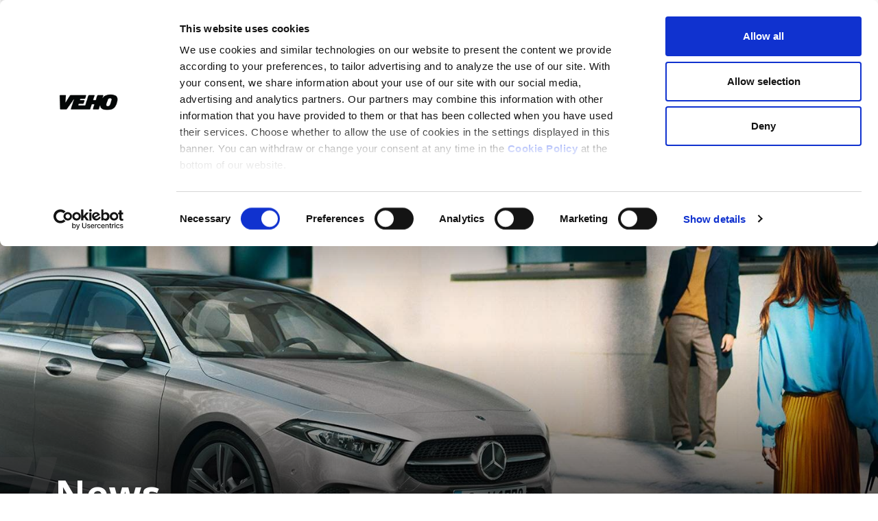

--- FILE ---
content_type: text/html; charset=utf-8
request_url: https://vehocompany.com/en/news/
body_size: 4907
content:
<!DOCTYPE html><html
lang="en"><head><meta
name="viewport" content="width=device-width, initial-scale=1.0"><title>News | Veho Group | Veho</title><link
rel="preconnect" href="https://service.giosg.com"><link
rel="preconnect" href="https://www.googletagmanager.com">  <script>(function(w,d,s,l,i){w[l]=w[l]||[];w[l].push({'gtm.start':
  new Date().getTime(),event:'gtm.js'});var f=d.getElementsByTagName(s)[0],
  j=d.createElement(s),dl=l!='dataLayer'?'&l='+l:'';j.async=true;j.src=
  'https://www.googletagmanager.com/gtm.js?id='+i+dl;f.parentNode.insertBefore(j,f);
  })(window,document,'script','dataLayer','GTM-WFNQCF7');</script>  <script>window.stage_language = 'en';
    window.cookieLink = 'Please <a href="javascript:Cookiebot.renew()">accept all cookies</a> to watch this video.';</script> <link
type="text/css" rel="stylesheet" href="/static/studio/pub/system/vehogroup/branches/master/css/main.css?t=1769642653630"><meta
property="og:title" content="News | Veho Group" /><meta
property="og:site_name" content="Veho" /><meta
property="og:type" content="website" /><meta
property="og:description" content="Read our latest news.
" /><meta
property="og:url" content="https://vehocompany.com/en/news/" /><meta
property="og:image" content="https://veho.studio.crasman.cloud/pub/Veho%20Group/Herot%20ja%20nostot/VehoBil_Stockholm.jpg?c=system_640x&fv=418a" /><meta
name="generator" content="Crasman Stage"><meta
name="description" content="Read our latest news.
"><meta
name="keywords" content="Veho news, Veho group"></head><body> <noscript><iframe
src="https://www.googletagmanager.com/ns.html?id=GTM-WFNQCF7"
height="0" width="0" style="display:none;visibility:hidden"></iframe></noscript> <header
class="site-header"><div
class="site-header__content"> <a
class="site-logo" href="/"><i
class="icon icon--logo "><svg
xmlns="http://www.w3.org/2000/svg" role="presentation"> <use
xlink:href="https://vehocompany.com/static/studio/pub/system/vehogroup/branches/master/icons/icons.svg#icon-logo" href="https://vehocompany.com/static/studio/pub/system/vehogroup/branches/master/icons/icons.svg#icon-logo" /> </svg></i></a> <nav
class="navigation navigation__main"><div
class="navigation__item dropdown"> <a
href="&#x2F;en&#x2F;" class="flex items-center gap-1 dropdown__title"> <span>Home</span> </a><div
class="dropdown__line"></div></div><div
class="navigation__item dropdown js-dropdown"> <button
class="flex items-center gap-1 dropdown__title js-dropdown-title"> <span>About us</span> <span
class="flex items-center"><i
class="icon icon--chevron-right "><svg
xmlns="http://www.w3.org/2000/svg" role="presentation"> <use
xlink:href="https://vehocompany.com/static/studio/pub/system/vehogroup/branches/master/icons/icons.svg#icon-chevron-right" href="https://vehocompany.com/static/studio/pub/system/vehogroup/branches/master/icons/icons.svg#icon-chevron-right" /> </svg></i></span> </button><div
class="navigation__item-childrens dropdown__content js-dropdown-content"> <a
href="&#x2F;en&#x2F;about-us&#x2F;">About us</a> <a
href="&#x2F;en&#x2F;about-us&#x2F;key-figures&#x2F;">Key figures</a> <a
href="&#x2F;en&#x2F;about-us&#x2F;our-vision-and-mission&#x2F;">Our vision and mission</a> <a
href="&#x2F;en&#x2F;about-us&#x2F;organisation-and-management&#x2F;">Organisation and management</a> <a
href="&#x2F;en&#x2F;about-us&#x2F;history&#x2F;">History</a> <a
href="&#x2F;en&#x2F;about-us&#x2F;our-values&#x2F;">Our values</a></div><div
class="dropdown__line"></div></div><div
class="navigation__item dropdown js-dropdown"> <button
class="flex items-center gap-1 dropdown__title js-dropdown-title"> <span>Contact us</span> <span
class="flex items-center"><i
class="icon icon--chevron-right "><svg
xmlns="http://www.w3.org/2000/svg" role="presentation"> <use
xlink:href="https://vehocompany.com/static/studio/pub/system/vehogroup/branches/master/icons/icons.svg#icon-chevron-right" href="https://vehocompany.com/static/studio/pub/system/vehogroup/branches/master/icons/icons.svg#icon-chevron-right" /> </svg></i></span> </button><div
class="navigation__item-childrens dropdown__content js-dropdown-content"> <a
href="&#x2F;en&#x2F;contact-us&#x2F;">Contact us</a> <a
href="&#x2F;en&#x2F;contact-us&#x2F;for-media&#x2F;">For media and logos</a></div><div
class="dropdown__line"></div></div><div
class="navigation__item dropdown js-dropdown"> <button
class="flex items-center gap-1 dropdown__title js-dropdown-title"> <span>Sustainability</span> <span
class="flex items-center"><i
class="icon icon--chevron-right "><svg
xmlns="http://www.w3.org/2000/svg" role="presentation"> <use
xlink:href="https://vehocompany.com/static/studio/pub/system/vehogroup/branches/master/icons/icons.svg#icon-chevron-right" href="https://vehocompany.com/static/studio/pub/system/vehogroup/branches/master/icons/icons.svg#icon-chevron-right" /> </svg></i></span> </button><div
class="navigation__item-childrens dropdown__content js-dropdown-content"> <a
href="&#x2F;en&#x2F;sustainability&#x2F;">Sustainability</a> <a
href="&#x2F;en&#x2F;sustainability&#x2F;sustainable-mobility&#x2F;">Sustainable mobility</a> <a
href="&#x2F;en&#x2F;sustainability&#x2F;environment&#x2F;">Environment</a> <a
class="navigation__item-childrens-children" href="&#x2F;en&#x2F;sustainability&#x2F;environment&#x2F;veho-s-carbon-footprint-and-climate-work&#x2F;">Veho&#39;s carbon footprint and climate work</a> <a
class="navigation__item-childrens-children" href="&#x2F;en&#x2F;sustainability&#x2F;environment&#x2F;our-pathway-to-carbon-neutrality&#x2F;">Our pathway to carbon neutrality</a> <a
class="navigation__item-childrens-children" href="&#x2F;en&#x2F;sustainability&#x2F;environment&#x2F;environmental-measures-at-veho-facilities&#x2F;">Environmental measures at Veho Facilities</a> <a
href="&#x2F;en&#x2F;sustainability&#x2F;social&#x2F;">Social</a> <a
class="navigation__item-childrens-children" href="&#x2F;en&#x2F;sustainability&#x2F;social&#x2F;great-place-to-work&#x2F;">Great Place to Work</a> <a
class="navigation__item-childrens-children" href="&#x2F;en&#x2F;sustainability&#x2F;social&#x2F;code-of-conduct&#x2F;">Code of Conduct</a> <a
class="navigation__item-childrens-children" href="&#x2F;en&#x2F;sustainability&#x2F;social&#x2F;fair-play&#x2F;">Fair Play</a> <a
class="navigation__item-childrens-children" href="&#x2F;en&#x2F;sustainability&#x2F;social&#x2F;reputation-and-trust&#x2F;">Reputation and trust</a> <a
href="&#x2F;en&#x2F;sustainability&#x2F;sustainable-products-and-services&#x2F;">Sustainable products and services</a></div><div
class="dropdown__line"></div></div><div
class="navigation__item dropdown"> <a
href="&#x2F;en&#x2F;customer-experience&#x2F;" class="flex items-center gap-1 dropdown__title js-dropdown-title"> <span>Customer experience</span> </a><div
class="dropdown__line"></div></div><div
class="navigation__item dropdown js-dropdown"> <button
class="flex items-center gap-1 dropdown__title js-dropdown-title"> <span>People</span> <span
class="flex items-center"><i
class="icon icon--chevron-right "><svg
xmlns="http://www.w3.org/2000/svg" role="presentation"> <use
xlink:href="https://vehocompany.com/static/studio/pub/system/vehogroup/branches/master/icons/icons.svg#icon-chevron-right" href="https://vehocompany.com/static/studio/pub/system/vehogroup/branches/master/icons/icons.svg#icon-chevron-right" /> </svg></i></span> </button><div
class="navigation__item-childrens dropdown__content js-dropdown-content"> <a
href="&#x2F;en&#x2F;people&#x2F;">People</a> <a
href="&#x2F;en&#x2F;people&#x2F;veho-as-an-employer&#x2F;">Veho as an employer</a> <a
href="&#x2F;en&#x2F;people&#x2F;career-stories&#x2F;">Career stories</a> <a
href="&#x2F;en&#x2F;people&#x2F;career-opportunities&#x2F;">Career opportunities</a></div><div
class="dropdown__line"></div></div> </nav><div
class="site-header__tools"><div
id="nav-site-search"><div
id="nav-site-search-bar"> <button
id="nav-site-search-open" class="open-search" aria-label="Search"><i
class="icon icon--search h-2 w-2"><svg
xmlns="http://www.w3.org/2000/svg" role="presentation"> <use
xlink:href="https://vehocompany.com/static/studio/pub/system/vehogroup/branches/master/icons/icons.svg#icon-search" href="https://vehocompany.com/static/studio/pub/system/vehogroup/branches/master/icons/icons.svg#icon-search" /> </svg></i></button><form
id="nav-site-search-form"
class="site-search-form"
role="search"
aria-label="Site search"
method="get"
action="/en/search/"
hidden
><div
class="search-input"> <input
id="nav-site-search-input"
type="text"
name="search"
placeholder="Search people, topic, contacts"
autocomplete="off"
spellcheck="false"
> <button
id="nav-site-search-close"
class="btn"
type="button"
aria-label=""
><i
class="icon icon--close h-2 w-2"><svg
xmlns="http://www.w3.org/2000/svg" role="presentation"> <use
xlink:href="https://vehocompany.com/static/studio/pub/system/vehogroup/branches/master/icons/icons.svg#icon-close" href="https://vehocompany.com/static/studio/pub/system/vehogroup/branches/master/icons/icons.svg#icon-close" /> </svg></i></button></div></form></div><div
id="nav-site-search-results" hidden><div
class="vg-container text-left"><div
id="nav-site-search-progress-bar" class="linear-progress-indicator"></div><div
class="search-results-section hidden"><h2 class="vg-h3 mb-0"></h2><div
class="search-results-category"
data-search-type="quick-search"
data-search-category="cars"
></div> <a
href="/en/search/" class="btn tertiary text--primary"> </a></div><div
class="search-results-section hidden"><h2 class="vg-h3 mb-0"></h2><div
class="search-results-category"
data-search-type="quick-search"
data-search-category="outlets"
></div> <a
href="/en/search/" class="btn tertiary text--primary"> </a></div><div
class="search-results-section hidden"><h2 class="vg-h3 mb-0"></h2><div
class="search-results-category"
data-search-type="quick-search"
data-search-category="personnel"
></div></div><div
class="search-results-section"><h2 class="vg-h3 mb-0">Content</h2><div
class="search-results-category"
data-search-type="quick-search"
data-search-category="other"
></div></div><div
class="block text-left mt-3 mb-5"><div
class="inline-flex"> <button
id="nav-site-search-submit-search" class="vg-button vg-button--primary" form="nav-site-search-form" type="submit">See all results<i
class="icon icon--chevron-right h-2 w-2"><svg
xmlns="http://www.w3.org/2000/svg" role="presentation"> <use
xlink:href="https://vehocompany.com/static/studio/pub/system/vehogroup/branches/master/icons/icons.svg#icon-chevron-right" href="https://vehocompany.com/static/studio/pub/system/vehogroup/branches/master/icons/icons.svg#icon-chevron-right" /> </svg></i></button></div></div></div></div></div> <button
class="navigation__open-mobile-nav js-mobile-nav-opener"> <span></span> <span></span> </button> <nav
class="navigation navigation__mobile js-mobile-nav"><div
class="navigation__item"><div
class="flex items-center gap-1"> <button
class="js-mobile-nav-level-opener flex gap-1"> <span>About us</span> <i
class="icon icon--chevron-right "><svg
xmlns="http://www.w3.org/2000/svg" role="presentation"> <use
xlink:href="https://vehocompany.com/static/studio/pub/system/vehogroup/branches/master/icons/icons.svg#icon-chevron-right" href="https://vehocompany.com/static/studio/pub/system/vehogroup/branches/master/icons/icons.svg#icon-chevron-right" /> </svg></i> </button></div><div
class="navigation__item-childrens js-mobile-nav-level"> <button
class="js-mobile-nav-back inline-flex gap-1"><i
class="icon icon--chevron-left h-2 w-2"><svg
xmlns="http://www.w3.org/2000/svg" role="presentation"> <use
xlink:href="https://vehocompany.com/static/studio/pub/system/vehogroup/branches/master/icons/icons.svg#icon-chevron-left" href="https://vehocompany.com/static/studio/pub/system/vehogroup/branches/master/icons/icons.svg#icon-chevron-left" /> </svg></i>Back</button> <a
href="&#x2F;en&#x2F;about-us&#x2F;">About us</a> <a
href="&#x2F;en&#x2F;about-us&#x2F;key-figures&#x2F;">Key figures</a> <a
href="&#x2F;en&#x2F;about-us&#x2F;our-vision-and-mission&#x2F;">Our vision and mission</a> <a
href="&#x2F;en&#x2F;about-us&#x2F;organisation-and-management&#x2F;">Organisation and management</a> <a
href="&#x2F;en&#x2F;about-us&#x2F;history&#x2F;">History</a> <a
href="&#x2F;en&#x2F;about-us&#x2F;our-values&#x2F;">Our values</a></div></div><div
class="navigation__item"><div
class="flex items-center gap-1"> <button
class="js-mobile-nav-level-opener flex gap-1"> <span>Contact us</span> <i
class="icon icon--chevron-right "><svg
xmlns="http://www.w3.org/2000/svg" role="presentation"> <use
xlink:href="https://vehocompany.com/static/studio/pub/system/vehogroup/branches/master/icons/icons.svg#icon-chevron-right" href="https://vehocompany.com/static/studio/pub/system/vehogroup/branches/master/icons/icons.svg#icon-chevron-right" /> </svg></i> </button></div><div
class="navigation__item-childrens js-mobile-nav-level"> <button
class="js-mobile-nav-back inline-flex gap-1"><i
class="icon icon--chevron-left h-2 w-2"><svg
xmlns="http://www.w3.org/2000/svg" role="presentation"> <use
xlink:href="https://vehocompany.com/static/studio/pub/system/vehogroup/branches/master/icons/icons.svg#icon-chevron-left" href="https://vehocompany.com/static/studio/pub/system/vehogroup/branches/master/icons/icons.svg#icon-chevron-left" /> </svg></i>Back</button> <a
href="&#x2F;en&#x2F;contact-us&#x2F;">Contact us</a> <a
href="&#x2F;en&#x2F;contact-us&#x2F;for-media&#x2F;">For media and logos</a></div></div><div
class="navigation__item"><div
class="flex items-center gap-1"> <button
class="js-mobile-nav-level-opener flex gap-1"> <span>Sustainability</span> <i
class="icon icon--chevron-right "><svg
xmlns="http://www.w3.org/2000/svg" role="presentation"> <use
xlink:href="https://vehocompany.com/static/studio/pub/system/vehogroup/branches/master/icons/icons.svg#icon-chevron-right" href="https://vehocompany.com/static/studio/pub/system/vehogroup/branches/master/icons/icons.svg#icon-chevron-right" /> </svg></i> </button></div><div
class="navigation__item-childrens js-mobile-nav-level"> <button
class="js-mobile-nav-back inline-flex gap-1"><i
class="icon icon--chevron-left h-2 w-2"><svg
xmlns="http://www.w3.org/2000/svg" role="presentation"> <use
xlink:href="https://vehocompany.com/static/studio/pub/system/vehogroup/branches/master/icons/icons.svg#icon-chevron-left" href="https://vehocompany.com/static/studio/pub/system/vehogroup/branches/master/icons/icons.svg#icon-chevron-left" /> </svg></i>Back</button> <a
href="&#x2F;en&#x2F;sustainability&#x2F;">Sustainability</a> <a
href="&#x2F;en&#x2F;sustainability&#x2F;sustainable-mobility&#x2F;">Sustainable mobility</a> <a
href="&#x2F;en&#x2F;sustainability&#x2F;environment&#x2F;">Environment</a> <a
class="navigation__item-childrens-children" href="&#x2F;en&#x2F;sustainability&#x2F;environment&#x2F;veho-s-carbon-footprint-and-climate-work&#x2F;">Veho&#39;s carbon footprint and climate work</a> <a
class="navigation__item-childrens-children" href="&#x2F;en&#x2F;sustainability&#x2F;environment&#x2F;our-pathway-to-carbon-neutrality&#x2F;">Our pathway to carbon neutrality</a> <a
class="navigation__item-childrens-children" href="&#x2F;en&#x2F;sustainability&#x2F;environment&#x2F;environmental-measures-at-veho-facilities&#x2F;">Environmental measures at Veho Facilities</a> <a
href="&#x2F;en&#x2F;sustainability&#x2F;social&#x2F;">Social</a> <a
class="navigation__item-childrens-children" href="&#x2F;en&#x2F;sustainability&#x2F;social&#x2F;great-place-to-work&#x2F;">Great Place to Work</a> <a
class="navigation__item-childrens-children" href="&#x2F;en&#x2F;sustainability&#x2F;social&#x2F;code-of-conduct&#x2F;">Code of Conduct</a> <a
class="navigation__item-childrens-children" href="&#x2F;en&#x2F;sustainability&#x2F;social&#x2F;fair-play&#x2F;">Fair Play</a> <a
class="navigation__item-childrens-children" href="&#x2F;en&#x2F;sustainability&#x2F;social&#x2F;reputation-and-trust&#x2F;">Reputation and trust</a> <a
href="&#x2F;en&#x2F;sustainability&#x2F;sustainable-products-and-services&#x2F;">Sustainable products and services</a></div></div><div
class="navigation__item"><div
class="flex items-center gap-1"> <a
href="&#x2F;en&#x2F;customer-experience&#x2F;" class="flex gap-1"> <span>Customer experience</span> </a></div></div><div
class="navigation__item"><div
class="flex items-center gap-1"> <button
class="js-mobile-nav-level-opener flex gap-1"> <span>People</span> <i
class="icon icon--chevron-right "><svg
xmlns="http://www.w3.org/2000/svg" role="presentation"> <use
xlink:href="https://vehocompany.com/static/studio/pub/system/vehogroup/branches/master/icons/icons.svg#icon-chevron-right" href="https://vehocompany.com/static/studio/pub/system/vehogroup/branches/master/icons/icons.svg#icon-chevron-right" /> </svg></i> </button></div><div
class="navigation__item-childrens js-mobile-nav-level"> <button
class="js-mobile-nav-back inline-flex gap-1"><i
class="icon icon--chevron-left h-2 w-2"><svg
xmlns="http://www.w3.org/2000/svg" role="presentation"> <use
xlink:href="https://vehocompany.com/static/studio/pub/system/vehogroup/branches/master/icons/icons.svg#icon-chevron-left" href="https://vehocompany.com/static/studio/pub/system/vehogroup/branches/master/icons/icons.svg#icon-chevron-left" /> </svg></i>Back</button> <a
href="&#x2F;en&#x2F;people&#x2F;">People</a> <a
href="&#x2F;en&#x2F;people&#x2F;veho-as-an-employer&#x2F;">Veho as an employer</a> <a
href="&#x2F;en&#x2F;people&#x2F;career-stories&#x2F;">Career stories</a> <a
href="&#x2F;en&#x2F;people&#x2F;career-opportunities&#x2F;">Career opportunities</a></div></div> </nav></div></div> </header> <nav
class="navigation navigation__sub hidden lg:flex"> </nav><div
class="hero js-hero"><div
class="hero__main"><div
class="hero__background"> <img
class="hero__background-image" src="https:&#x2F;&#x2F;veho.studio.crasman.cloud&#x2F;pub&#x2F;system&#x2F;Assests&#x2F;Placeholders&#x2F;Merzedes-Benz%20%282556%20x%20852%29.png?c=system_x1080&amp;v=1743164464" alt=""></div><div
class="hero__content"><div
class="vg-container"><h1 class="hero__title vg-text-display">News</h1></div></div></div></div><div
class="vg-container grid grid-cols-1 lg:grid-cols-3 gap-2 my-5 lg:my-10"><div
class="card card__news"> <a
href="&#x2F;en&#x2F;news&#x2F;a-new-era-begins&#x2F;"> <img
src="https:&#x2F;&#x2F;veho.studio.crasman.cloud&#x2F;pub&#x2F;Veho%20Group&#x2F;News%204%3A3&#x2F;SEAL5_DMi_cropped.jpg?c=system_640x&amp;v=1751967156" alt=""><h4 class="mt-2">A New Era Begins</h4> </a></div><div
class="card card__news"> <a
href="&#x2F;en&#x2F;news&#x2F;uusi-uutinen-3&#x2F;"> <img
src="https:&#x2F;&#x2F;veho.studio.crasman.cloud&#x2F;pub&#x2F;Veho%20Group&#x2F;News%204%3A3&#x2F;Vehos%20new%20sustainability%20report_640x480.jpg?c=system_640x&amp;v=1743164705" alt=""><h4 class="mt-2">Driving Sustainability Forward</h4> </a></div><div
class="card card__news"> <a
href="&#x2F;en&#x2F;news&#x2F;navigation-system-winter-conditions&#x2F;"> <img
src="https:&#x2F;&#x2F;veho.studio.crasman.cloud&#x2F;pub&#x2F;Veho%20Group&#x2F;News%204%3A3&#x2F;Navigation%20system_mercedes_benz.jpg?c=system_640x&amp;v=1743164705" alt=""><h4 class="mt-2">Navigation system is an all-electric car driver&#39;s best friend in winter conditions</h4> </a></div><div
class="card card__news"> <a
href="&#x2F;en&#x2F;news&#x2F;electric-driving-on-winter-roads&#x2F;"> <img
src="https:&#x2F;&#x2F;veho.studio.crasman.cloud&#x2F;pub&#x2F;Veho%20Group&#x2F;News%204%3A3&#x2F;winter%20road_4_3.jpg?c=system_640x&amp;v=1743164705" alt=""><h4 class="mt-2">Electric driving on winter roads is hassle-free - thanks to an efficient heating system and advanced technology</h4> </a></div><div
class="card card__news"> <a
href="&#x2F;en&#x2F;news&#x2F;sweden-truck-market-acquisition&#x2F;"> <img
src="https:&#x2F;&#x2F;veho.studio.crasman.cloud&#x2F;pub&#x2F;Veho%20Group&#x2F;News%204%3A3&#x2F;VEHO_Bilia_Sweden.jpg?c=system_640x&amp;v=1743164705" alt=""><h4 class="mt-2">Veho Strengthens Its Position in Sweden’s Truck Market Through Strategic Acquisition</h4> </a></div><div
class="card card__news"> <a
href="&#x2F;en&#x2F;news&#x2F;great-place-to-work-certification-in-four-veho-countries&#x2F;"> <img
src="https:&#x2F;&#x2F;veho.studio.crasman.cloud&#x2F;pub&#x2F;Veho%20Group&#x2F;News%204%3A3&#x2F;Veho_GPTW_2023_.png?c=system_640x&amp;v=1743164704" alt=""><h4 class="mt-2">Veho Receives Great Place to Work Certification in Four Countries</h4> </a></div><div
class="card card__news"> <a
href="&#x2F;en&#x2F;news&#x2F;Veho-certified-as-great-place-to-work&#x2F;"> <img
src="https:&#x2F;&#x2F;veho.studio.crasman.cloud&#x2F;pub&#x2F;Veho%20Group&#x2F;News%204%3A3&#x2F;Veho-GPTW-2024-news.jpg?c=system_640x&amp;v=1743164705" alt=""><h4 class="mt-2">Veho again certified as a Great Place to Work in Four Countries</h4> </a></div><div
class="card card__news"> <a
href="&#x2F;en&#x2F;news&#x2F;veho-expands-in-sweden&#x2F;"> <img
src="https:&#x2F;&#x2F;veho.studio.crasman.cloud&#x2F;pub&#x2F;Veho%20Group&#x2F;News%204%3A3&#x2F;Veho%20Bil_Uppsala_640x480.png?c=system_640x&amp;v=1743164705" alt=""><h4 class="mt-2">Veho expands in Sweden</h4> </a></div><div
class="card card__news"> <a
href="&#x2F;en&#x2F;news&#x2F;real-estate-carbon-footprint&#x2F;"> <img
src="https:&#x2F;&#x2F;veho.studio.crasman.cloud&#x2F;pub&#x2F;Veho%20Group&#x2F;News%204%3A3&#x2F;sun%20panels_veho.jpg?c=system_640x&amp;v=1743164705" alt=""><h4 class="mt-2">The carbon footprint of Veho&#39;s real estate is reduced with renewable energy</h4> </a></div><div
class="card card__news"> <a
href="&#x2F;en&#x2F;news&#x2F;mechanics-career&#x2F;"> <img
src="https:&#x2F;&#x2F;veho.studio.crasman.cloud&#x2F;pub&#x2F;Veho%20Group&#x2F;News%204%3A3&#x2F;Veho_Academy_news_.jpg?c=system_640x&amp;v=1743164705" alt=""><h4 class="mt-2">Continuous learning opportunities on mechanics’ career highway</h4> </a></div><div
class="card card__news"> <a
href="&#x2F;en&#x2F;news&#x2F;road-trip-electric-car&#x2F;"> <img
src="https:&#x2F;&#x2F;veho.studio.crasman.cloud&#x2F;pub&#x2F;Veho%20Group&#x2F;News%204%3A3&#x2F;Veho_roadtrip.jpg?c=system_640x&amp;v=1743164705" alt=""><h4 class="mt-2">Road trip with an electric car: five tips for planning</h4> </a></div><div
class="card card__news"> <a
href="&#x2F;en&#x2F;news&#x2F;sustainability-report-2023-published&#x2F;"> <img
src="https:&#x2F;&#x2F;veho.studio.crasman.cloud&#x2F;pub&#x2F;Veho%20Group&#x2F;News%204%3A3&#x2F;3914427059-Sustainable-Veho_1024x512.png?c=system_640x&amp;v=1743164702" alt=""><h4 class="mt-2">Veho Group Sustainability Report 2023: Ambitious sustainability work continues</h4> </a></div><div
class="card card__news"> <a
href="&#x2F;en&#x2F;news&#x2F;new-management-teams&#x2F;"> <img
src="https:&#x2F;&#x2F;veho.studio.crasman.cloud&#x2F;pub&#x2F;Veho%20Group&#x2F;News%204%3A3&#x2F;Veho_customer.jpg?c=system_640x&amp;v=1743164704" alt=""><h4 class="mt-2">New management teams steer Veho towards an even better customer experience</h4> </a></div><div
class="card card__news"> <a
href="&#x2F;en&#x2F;news&#x2F;customers-trust-in-veho-grows-reputation-and-trust-survey-shows&#x2F;"> <img
src="https:&#x2F;&#x2F;veho.studio.crasman.cloud&#x2F;pub&#x2F;Veho%20Group&#x2F;News%204%3A3&#x2F;Veho%20Airport%20asiakaspalvelutilanteita_640x480.png?c=system_640x&amp;v=1743164704" alt=""><h4 class="mt-2">Customers’ trust in Veho grows, Reputation &amp; Trust survey shows</h4> </a></div><div
class="card card__news"> <a
href="&#x2F;en&#x2F;news&#x2F;road-to-five-star-customer-experience-involves-both-digital-and-personal-touch&#x2F;"> <img
src="https:&#x2F;&#x2F;veho.studio.crasman.cloud&#x2F;pub&#x2F;Veho%20Group&#x2F;News%204%3A3&#x2F;Veho%20Olarinluoma_960x720.png?c=system_640x&amp;v=1743164704" alt=""><h4 class="mt-2">The road to five-star customer experience involves mastering both digital and personal touch</h4> </a></div><div
class="card card__news"> <a
href="&#x2F;en&#x2F;news&#x2F;veho-group-supports-the-baltic-sea-preservation-with-the-john-nurminen-foundation&#x2F;"> <img
src="https:&#x2F;&#x2F;veho.studio.crasman.cloud&#x2F;pub&#x2F;Veho%20Group&#x2F;News%204%3A3&#x2F;Veho%26JohnNurminen_EN_960x720.png?c=system_640x&amp;v=1743164704" alt=""><h4 class="mt-2">Veho Group Supports the Baltic Sea Preservation by Partnering with the John Nurminen Foundation</h4> </a></div><div
class="card card__news"> <a
href="&#x2F;en&#x2F;news&#x2F;new-appointment-distribution-cars-vans&#x2F;"> <img
src="https:&#x2F;&#x2F;veho.studio.crasman.cloud&#x2F;pub&#x2F;Veho%20Group&#x2F;News%204%3A3&#x2F;Veho-essi-kautonen-teaser.png?c=system_640x&amp;v=1743164704" alt=""><h4 class="mt-2">Essi Kautonen appointed as the new Director of Marketing for Distribution Cars and Vans</h4> </a></div><div
class="card card__news"> <a
href="&#x2F;en&#x2F;news&#x2F;new-operating-model&#x2F;"> <img
src="https:&#x2F;&#x2F;veho.studio.crasman.cloud&#x2F;pub&#x2F;Veho%20Group&#x2F;News%204%3A3&#x2F;MB_kolmikko_aloituskuva_2023_4_3.png?c=system_640x&amp;v=1743164703" alt=""><h4 class="mt-2">Veho enhances Customer Experience in Commercial Vehicles and Cars Segments</h4> </a></div></div><div
class="vg-container my-5 lg:my-10 text-center flex flex-wrap gap-2 justify-center"><div> <a
href="." class="block w-5 h-5 p-1 flex items-center vg-button vg-button--primary">1</a></div><div> <a
href="?page=2" class="block w-5 h-5 p-1 flex items-center vg-button vg-button--secondary">2</a></div></div><footer
class="site-footer"><div
class="vg-container"><div
class="site-footer__contents"> <a
href="/" class="site-logo"> <i
class="icon icon--logo "><svg
xmlns="http://www.w3.org/2000/svg" role="presentation"> <use
xlink:href="https://vehocompany.com/static/studio/pub/system/vehogroup/branches/master/icons/icons.svg#icon-logo" href="https://vehocompany.com/static/studio/pub/system/vehogroup/branches/master/icons/icons.svg#icon-logo" /> </svg></i> </a> <nav
class="navigation navigation__footer"><div
class="navigation__item"><div
class="flex items-center gap-1"> <a
href="&#x2F;en&#x2F;about-us&#x2F;">About us</a></div></div><div
class="navigation__item"><div
class="flex items-center gap-1"> <a
href="&#x2F;en&#x2F;contact-us&#x2F;">Contact us</a></div></div><div
class="navigation__item"><div
class="flex items-center gap-1"> <a
href="&#x2F;en&#x2F;sustainability&#x2F;">Sustainability</a></div></div><div
class="navigation__item"><div
class="flex items-center gap-1"> <a
href="&#x2F;en&#x2F;customer-experience&#x2F;">Customer experience</a></div></div><div
class="navigation__item"><div
class="flex items-center gap-1"> <a
href="&#x2F;en&#x2F;people&#x2F;">People</a></div></div> </nav><div
class="site-footer__shared-content"><p><a
href="https://www.linkedin.com/company/veho-group-oy-ab">LinkedIn</a></p><p><a
href="/en/cookie-policy/">Cookie policy</a></p><p><a
href="/en/privacy-policy/">Privacy policy</a></p></div></div></div> </footer></body> <script type="text/template" class="search-results-list-template" data-search-category="cars">{{ #cars.length }}
  <ul class="search-results-list cars-results-list">
    {{ #cars }}
      <li>
        <article class="small-car-card overflowing-link-container">
          <img src="{{{ images.main }}}" alt="{{ custom_fields.title }}">
          <div>
            <div>
              <a href="{{{ url }}}">
                <h3 class="h5 mb-0">{{ custom_fields.make }} {{ custom_fields.model }}</h3>
              </a>
              <div class="car-info-container">
                <!--<span style="white-space: pre-wrap;">{{ custom_fields.title }}</span><br> -->
                <span>{{ custom_fields.year_model }}</span>
              </div>
            </div>
            <div class="car-price-container">
              <div class="d-flex justify-content-between align-items-center">
                <span class="card__price">{{ custom_fields.price }} €</span>
                <span class="card__price--monthly">{{ custom_fields.monthly_price }}</span>
              </div>
            </div>
          </div>
        </article>
      </li>
    {{ /cars }}
  </ul>
{{ /cars.length }}
{{ ^cars.length }}
  <p></p>
{{ /cars.length }}</script> <script type="text/template" class="search-results-list-template" data-search-category="outlets">{{ #outlets.length }}
  <ul class="search-results-list outlets-results-list">
    {{ #outlets }}
      <li class="border-bottom">
        <article class="outlet-card">
          <div class="title-container">
            <h3 class="h6">{{ custom_fields.full_address }}</h3>
            <a href="{{{ url }}}">
              <span>{{ custom_fields.title }}</span>
            </a>
          </div>
          {{ #custom_fields.phone }}
            <a class="color-brand-1" href="tel:{{ custom_fields.phone }}">
              {{ custom_fields.phone }}
            </a>
          {{ /custom_fields.phone }}
          <!--<div class="opening-hours-container">
            <span> <span class="opening-hours">{{ custom_fields.opening_weekday }}</span></span>
            <span> <span class="opening-hours">{{ custom_fields.opening_saturday }}</span></span>
            <span> <span class="opening-hours">{{ custom_fields.opening_sunday }}</span></span>
          </div> -->
        </article>
      </li>
    {{ /outlets }}
  </ul>
{{ /outlets.length }}
{{ ^outlets.length }}
  <p></p>
{{ /outlets.length }}</script> <script type="text/template" class="search-results-list-template" data-search-category="personnel">{{ #personnel.length }}
  <ul class="search-results-list personnel-results-list">
    {{ #personnel }}
      <li>
        <article class="personnel-card">
          <img src="{{{ images.main }}}"
               alt="{{ custom_fields.first_name }} {{ custom_fields.last_name }}"
          >
          <div>
            <div>
              <h3 class="h6 full-name">{{ custom_fields.first_name }} {{ custom_fields.last_name }}</h3>
              <span class="job-title">{{ custom_fields.title }}</span>
            </div>
            <div>
              {{ #custom_fields.email }}
                <a href="mailto:{{{ custom_fields.email }}}" class="color-brand-1">
                  {{ custom_fields.email }}
                </a>
              {{ /custom_fields.email }}
              {{ #custom_fields.phone }}
              <a href="tel:{{ custom_fields.phone }}" class="color-brand-1">
                {{ custom_fields.phone }}
              </a>
              <a href="{{ custom_fields.whatsAppLink }}{{ #custom_fields.whatsAppLinkText }}?text={{ custom_fields.whatsAppLinkText }}{{ /custom_fields.whatsAppLinkText }}" class="whatsAppLink">
                WhatsApp
              </a>
              {{ /custom_fields.phone }}
            </div>
          </div>
        </article>
      </li>
    {{ /personnel }}
  </ul>
{{ /personnel.length }}
{{ ^personnel.length }}
  <p></p>
{{ /personnel.length }}</script> <script type="text/template" class="search-results-list-template" data-search-category="other">{{ #other.length }}
  <ul class="search-results-list other-results-list">
    {{ #other }}
      <li>
        <article class="site-search-other-card">
          <a href="{{{ url }}}">
            <h3 class="h3 mb-0">{{ title }}</h3>
            {{ #description }}
              <p>{{ description }}</p>
            {{ /description }}
          </a>
        </article>
      </li>
    {{ /other }}
  </ul>
{{ /other.length }}
{{ ^other.length }}
  <p>No results</p>
{{ /other.length }}</script> <script src="https://vehocompany.com/static/studio/pub/system/vehogroup/branches/master/js/main.js?t=1769642653630"></script> </html><!-- BZaam9XebWeF0mk -->

--- FILE ---
content_type: text/css;charset=utf-8
request_url: https://vehocompany.com/static/studio/pub/system/vehogroup/branches/master/css/main.css?t=1769642653630
body_size: 26422
content:
@import url(https://fonts.googleapis.com/css2?family=Open+Sans:wght@300;400;700&display=swap);
@charset "UTF-8";
/**
  INFO: Components and layout elements must be prefixed by `va-` (veho-autot)
**/
/* Branch bar */
.branch-bar {
  position: fixed;
  bottom: 0;
  right: 0;
  min-width: 200px;
  z-index: 20000;
  z-index: var(--branch-bar-z-index, 20000);
  background-color: #00b2a9;
  background-color: var(--branch-bar-bg-color, #00b2a9);
  color: #fff;
  color: var(--branch-bar-color-light, #fff);
  padding: 10px;
  padding-top: 30px;
  -webkit-box-shadow: 0 0 10px rgba(0, 0, 0, 0.4);
          box-shadow: 0 0 10px rgba(0, 0, 0, 0.4);
  -webkit-box-shadow: 0 0 10px var(--branch-bar-shadow-color, rgba(0, 0, 0, 0.4));
          box-shadow: 0 0 10px var(--branch-bar-shadow-color, rgba(0, 0, 0, 0.4));
  opacity: 1;
  -webkit-transition: opacity 500ms ease-out;
  transition: opacity 500ms ease-out;
  visibility: visible;
}
.branch-bar--minified {
  -webkit-transition-delay: 1000ms;
          transition-delay: 1000ms;
  opacity: 0.3;
  min-width: 0;
  min-height: 0;
  padding-top: 10px;
  border-top-left-radius: 3px;
}
.branch-bar--minified .branch-bar__content-col {
  height: 0;
  width: 0;
  opacity: 0;
  white-space: nowrap;
  margin: 0;
  padding: 0;
  visibility: hidden;
}
.branch-bar--minified .branch-bar__toggle {
  display: none;
}
.branch-bar--minified .branch-bar__toggle::before {
  content: "▲";
}
.branch-bar--minified .branch-bar__preview {
  text-align: left;
}
.branch-bar--minified .branch-bar__preview-icon {
  display: inline-block;
}
.branch-bar--minified .branch-bar__branch-selector-label {
  display: none;
}
.branch-bar--minified .branch-bar__branch-selector-text {
  display: block;
}
.branch-bar--minified .branch-bar__branch-selector {
  position: absolute;
  top: 0;
  left: 0;
  bottom: 0;
  z-index: 2;
  opacity: 0;
}
.branch-bar--hidden {
  opacity: 1;
  visibility: hidden;
}
.branch-bar:hover {
  opacity: 1;
  -webkit-transition-delay: 0ms;
          transition-delay: 0ms;
  -webkit-transition-duration: 150ms;
          transition-duration: 150ms;
}
.branch-bar__label {
  font-weight: bold;
  display: block;
  margin: 0.2em 0;
}
.branch-bar__toggle {
  height: 26px;
  position: absolute;
  top: 0;
  left: 0;
  padding-top: 3px;
  padding-bottom: 3px;
  width: 100%;
  text-align: center;
  cursor: pointer;
}
.branch-bar__toggle:hover {
  background: rgba(#fff, 0.2);
  background: rgba(var(--branch-bar-color-light, #fff), 0.2);
}
.branch-bar__toggle::before {
  content: "▼";
}
.branch-bar__content-col {
  height: auto;
  width: auto;
  visibility: visible;
  opacity: 1;
  overflow: hidden;
  padding-top: 8px;
  padding-bottom: 8px;
  margin-top: 8px;
  margin-bottom: 8px;
  border-top: 1px solid rgba(#fff, 0.2);
  border-top: 1px solid rgba(var(--branch-bar-color-light, #fff), 0.2);
}
.branch-bar__select {
  color: #000;
  color: var(--branch-bar-color-dark, #000);
  width: 100%;
  max-width: 300px;
}
.branch-bar__button {
  color: #000;
  color: var(--branch-bar-color-dark, #000);
  border: 1px solid #fff;
  border: 1px solid var(--branch-bar-color-light, #fff);
  border-radius: 2px;
}
.branch-bar__preview {
  text-align: left;
  display: -ms-flexbox;
  display: -webkit-box;
  display: flex;
}
.branch-bar__preview-title {
  display: inline-block;
  vertical-align: middle;
  position: relative;
  margin-top: auto;
  margin-bottom: auto;
}
.branch-bar__preview-icon {
  width: 30px;
  height: 30px;
  fill: currentColor;
  vertical-align: middle;
  margin-left: 20px;
  margin-top: auto;
  margin-bottom: auto;
  display: none;
  cursor: pointer;
  -webkit-filter: drop-shadow(0 0 1px rgba(#fff, 0));
          filter: drop-shadow(0 0 1px rgba(#fff, 0));
  -webkit-filter: drop-shadow(0 0 1px rgba(var(--branch-bar-color-light, #fff), 0));
          filter: drop-shadow(0 0 1px rgba(var(--branch-bar-color-light, #fff), 0));
  -webkit-transition: fill 200ms ease-out, -webkit-filter 200ms ease-out;
  transition: fill 200ms ease-out, -webkit-filter 200ms ease-out;
  transition: filter 200ms ease-out, fill 200ms ease-out;
  transition: filter 200ms ease-out, fill 200ms ease-out, -webkit-filter 200ms ease-out;
}
.branch-bar__preview-icon:hover {
  -webkit-filter: drop-shadow(0 0 2px #fff) drop-shadow(0 0 2px #fff) drop-shadow(0 0 2px #fff) drop-shadow(0 0 2px #fff);
          filter: drop-shadow(0 0 2px #fff) drop-shadow(0 0 2px #fff) drop-shadow(0 0 2px #fff) drop-shadow(0 0 2px #fff);
  -webkit-filter: drop-shadow(0 0 2px var(--branch-bar-color-light, #fff)) drop-shadow(0 0 2px var(--branch-bar-color-light, #fff)) drop-shadow(0 0 2px var(--branch-bar-color-light, #fff)) drop-shadow(0 0 2px var(--branch-bar-color-light, #fff));
          filter: drop-shadow(0 0 2px var(--branch-bar-color-light, #fff)) drop-shadow(0 0 2px var(--branch-bar-color-light, #fff)) drop-shadow(0 0 2px var(--branch-bar-color-light, #fff)) drop-shadow(0 0 2px var(--branch-bar-color-light, #fff));
  fill: #00b2a9;
  fill: var(--branch-bar-bg-color, #00b2a9);
}
.branch-bar__preview-icon svg {
  max-width: 100%;
  height: auto;
}
.branch-bar__selector-form {
  display: inline;
}
.branch-bar__branch-selector-text {
  position: relative;
  z-index: 1;
  display: none;
}
.branch-bar__branch-selector-label {
  display: block;
}
.branch-bar__branch-selector {
  width: 100%;
  cursor: pointer;
  color: #000;
  color: var(--branch-bar-color-dark, #000);
}
/* Tailwind base */
/*! tailwindcss v3.0.24 | MIT License | https://tailwindcss.com*/
/*
1. Prevent padding and border from affecting element width. (https://github.com/mozdevs/cssremedy/issues/4)
2. Allow adding a border to an element by just adding a border-width. (https://github.com/tailwindcss/tailwindcss/pull/116)
*/
*,
::before,
::after {
  -webkit-box-sizing: border-box;
          box-sizing: border-box; /* 1 */
  border-width: 0; /* 2 */
  border-style: solid; /* 2 */
  border-color: currentColor; /* 2 */
}
::before,
::after {
  --tw-content: '';
}
/*
1. Use a consistent sensible line-height in all browsers.
2. Prevent adjustments of font size after orientation changes in iOS.
3. Use a more readable tab size.
4. Use the user's configured `sans` font-family by default.
*/
html {
  line-height: 1.5; /* 1 */
  -webkit-text-size-adjust: 100%; /* 2 */
  -moz-tab-size: 4; /* 3 */
  -o-tab-size: 4;
     tab-size: 4; /* 3 */
  font-family: Open Sans, sans-serif; /* 4 */
}
/*
1. Remove the margin in all browsers.
2. Inherit line-height from `html` so users can set them as a class directly on the `html` element.
*/
body {
  margin: 0; /* 1 */
  line-height: inherit; /* 2 */
}
/*
1. Add the correct height in Firefox.
2. Correct the inheritance of border color in Firefox. (https://bugzilla.mozilla.org/show_bug.cgi?id=190655)
3. Ensure horizontal rules are visible by default.
*/
hr {
  height: 0; /* 1 */
  color: inherit; /* 2 */
  border-top-width: 1px; /* 3 */
}
/*
Add the correct text decoration in Chrome, Edge, and Safari.
*/
abbr:where([title]) {
  -webkit-text-decoration: underline dotted;
          text-decoration: underline dotted;
}
/*
Remove the default font size and weight for headings.
*/
h1,
h2,
h3,
h4,
h5,
h6 {
  font-size: inherit;
  font-weight: inherit;
}
/*
Reset links to optimize for opt-in styling instead of opt-out.
*/
a {
  color: inherit;
  text-decoration: inherit;
}
/*
Add the correct font weight in Edge and Safari.
*/
b,
strong {
  font-weight: bolder;
}
/*
1. Use the user's configured `mono` font family by default.
2. Correct the odd `em` font sizing in all browsers.
*/
code,
kbd,
samp,
pre {
  font-family: ui-monospace, SFMono-Regular, Menlo, Monaco, Consolas, "Liberation Mono", "Courier New", monospace; /* 1 */
  font-size: 1em; /* 2 */
}
/*
Add the correct font size in all browsers.
*/
small {
  font-size: 80%;
}
/*
Prevent `sub` and `sup` elements from affecting the line height in all browsers.
*/
sub,
sup {
  font-size: 75%;
  line-height: 0;
  position: relative;
  vertical-align: baseline;
}
sub {
  bottom: -0.25em;
}
sup {
  top: -0.5em;
}
/*
1. Remove text indentation from table contents in Chrome and Safari. (https://bugs.chromium.org/p/chromium/issues/detail?id=999088, https://bugs.webkit.org/show_bug.cgi?id=201297)
2. Correct table border color inheritance in all Chrome and Safari. (https://bugs.chromium.org/p/chromium/issues/detail?id=935729, https://bugs.webkit.org/show_bug.cgi?id=195016)
3. Remove gaps between table borders by default.
*/
table {
  text-indent: 0; /* 1 */
  border-color: inherit; /* 2 */
  border-collapse: collapse; /* 3 */
}
/*
1. Change the font styles in all browsers.
2. Remove the margin in Firefox and Safari.
3. Remove default padding in all browsers.
*/
button,
input,
optgroup,
select,
textarea {
  font-family: inherit; /* 1 */
  font-size: 100%; /* 1 */
  line-height: inherit; /* 1 */
  color: inherit; /* 1 */
  margin: 0; /* 2 */
  padding: 0; /* 3 */
}
/*
Remove the inheritance of text transform in Edge and Firefox.
*/
button,
select {
  text-transform: none;
}
/*
1. Correct the inability to style clickable types in iOS and Safari.
2. Remove default button styles.
*/
button,
[type='button'],
[type='reset'],
[type='submit'] {
  -webkit-appearance: button; /* 1 */
  background-color: transparent; /* 2 */
  background-image: none; /* 2 */
}
/*
Use the modern Firefox focus style for all focusable elements.
*/
:-moz-focusring {
  outline: auto;
}
/*
Remove the additional `:invalid` styles in Firefox. (https://github.com/mozilla/gecko-dev/blob/2f9eacd9d3d995c937b4251a5557d95d494c9be1/layout/style/res/forms.css#L728-L737)
*/
:-moz-ui-invalid {
  box-shadow: none;
}
/*
Add the correct vertical alignment in Chrome and Firefox.
*/
progress {
  vertical-align: baseline;
}
/*
Correct the cursor style of increment and decrement buttons in Safari.
*/
::-webkit-inner-spin-button,
::-webkit-outer-spin-button {
  height: auto;
}
/*
1. Correct the odd appearance in Chrome and Safari.
2. Correct the outline style in Safari.
*/
[type='search'] {
  -webkit-appearance: textfield; /* 1 */
  outline-offset: -2px; /* 2 */
}
/*
Remove the inner padding in Chrome and Safari on macOS.
*/
::-webkit-search-decoration {
  -webkit-appearance: none;
}
/*
1. Correct the inability to style clickable types in iOS and Safari.
2. Change font properties to `inherit` in Safari.
*/
::-webkit-file-upload-button {
  -webkit-appearance: button; /* 1 */
  font: inherit; /* 2 */
}
/*
Add the correct display in Chrome and Safari.
*/
summary {
  display: list-item;
}
/*
Removes the default spacing and border for appropriate elements.
*/
blockquote,
dl,
dd,
h1,
h2,
h3,
h4,
h5,
h6,
hr,
figure,
p,
pre {
  margin: 0;
}
fieldset {
  margin: 0;
  padding: 0;
}
legend {
  padding: 0;
}
ol,
ul,
menu {
  list-style: none;
  margin: 0;
  padding: 0;
}
/*
Prevent resizing textareas horizontally by default.
*/
textarea {
  resize: vertical;
}
/*
1. Reset the default placeholder opacity in Firefox. (https://github.com/tailwindlabs/tailwindcss/issues/3300)
2. Set the default placeholder color to the user's configured gray 400 color.
*/
input::-webkit-input-placeholder, textarea::-webkit-input-placeholder {
  opacity: 1; /* 1 */
  color: #9ca3af; /* 2 */
}
input::-moz-placeholder, textarea::-moz-placeholder {
  opacity: 1; /* 1 */
  color: #9ca3af; /* 2 */
}
input:-ms-input-placeholder, textarea:-ms-input-placeholder {
  opacity: 1; /* 1 */
  color: #9ca3af; /* 2 */
}
input::-ms-input-placeholder, textarea::-ms-input-placeholder {
  opacity: 1; /* 1 */
  color: #9ca3af; /* 2 */
}
input::placeholder,
textarea::placeholder {
  opacity: 1; /* 1 */
  color: #9ca3af; /* 2 */
}
/*
Set the default cursor for buttons.
*/
button,
[role="button"] {
  cursor: pointer;
}
/*
Make sure disabled buttons don't get the pointer cursor.
*/
:disabled {
  cursor: default;
}
/*
1. Make replaced elements `display: block` by default. (https://github.com/mozdevs/cssremedy/issues/14)
2. Add `vertical-align: middle` to align replaced elements more sensibly by default. (https://github.com/jensimmons/cssremedy/issues/14#issuecomment-634934210)
   This can trigger a poorly considered lint error in some tools but is included by design.
*/
img,
svg,
video,
canvas,
audio,
iframe,
embed,
object {
  display: block; /* 1 */
  vertical-align: middle; /* 2 */
}
/*
Constrain images and videos to the parent width and preserve their intrinsic aspect ratio. (https://github.com/mozdevs/cssremedy/issues/14)
*/
img,
video {
  max-width: 100%;
  height: auto;
}
/*
Ensure the default browser behavior of the `hidden` attribute.
*/
[hidden] {
  display: none;
}
*, ::before, ::after{
  --tw-translate-x: 0;
  --tw-translate-y: 0;
  --tw-rotate: 0;
  --tw-skew-x: 0;
  --tw-skew-y: 0;
  --tw-scale-x: 1;
  --tw-scale-y: 1;
  --tw-pan-x:  ;
  --tw-pan-y:  ;
  --tw-pinch-zoom:  ;
  --tw-scroll-snap-strictness: proximity;
  --tw-ordinal:  ;
  --tw-slashed-zero:  ;
  --tw-numeric-figure:  ;
  --tw-numeric-spacing:  ;
  --tw-numeric-fraction:  ;
  --tw-ring-inset:  ;
  --tw-ring-offset-width: 0px;
  --tw-ring-offset-color: #fff;
  --tw-ring-color: rgb(59 130 246 / 0.5);
  --tw-ring-offset-shadow: 0 0 #0000;
  --tw-ring-shadow: 0 0 #0000;
  --tw-shadow: 0 0 #0000;
  --tw-shadow-colored: 0 0 #0000;
  --tw-blur:  ;
  --tw-brightness:  ;
  --tw-contrast:  ;
  --tw-grayscale:  ;
  --tw-hue-rotate:  ;
  --tw-invert:  ;
  --tw-saturate:  ;
  --tw-sepia:  ;
  --tw-drop-shadow:  ;
  --tw-backdrop-blur:  ;
  --tw-backdrop-brightness:  ;
  --tw-backdrop-contrast:  ;
  --tw-backdrop-grayscale:  ;
  --tw-backdrop-hue-rotate:  ;
  --tw-backdrop-invert:  ;
  --tw-backdrop-opacity:  ;
  --tw-backdrop-saturate:  ;
  --tw-backdrop-sepia:  ;
}
/* Vendor */
.glide {
  position: relative;
  width: 100%;
  -webkit-box-sizing: border-box;
          box-sizing: border-box;
}
.glide * {
  -webkit-box-sizing: inherit;
          box-sizing: inherit;
}
.glide__track {
  overflow: hidden;
}
.glide__slides {
  position: relative;
  width: 100%;
  list-style: none;
  -webkit-backface-visibility: hidden;
          backface-visibility: hidden;
  -webkit-transform-style: preserve-3d;
          transform-style: preserve-3d;
  -ms-touch-action: pan-Y;
      touch-action: pan-Y;
  overflow: hidden;
  margin: 0;
  padding: 0;
  white-space: nowrap;
  display: -ms-flexbox;
  display: -webkit-box;
  display: flex;
  -ms-flex-wrap: nowrap;
      flex-wrap: nowrap;
  will-change: transform;
}
.glide__slides--dragging {
  -webkit-user-select: none;
     -moz-user-select: none;
      -ms-user-select: none;
          user-select: none;
}
.glide__slide {
  width: 100%;
  height: 100%;
  -ms-flex-negative: 0;
      flex-shrink: 0;
  white-space: normal;
  -webkit-user-select: none;
     -moz-user-select: none;
      -ms-user-select: none;
          user-select: none;
  -webkit-touch-callout: none;
  -webkit-tap-highlight-color: transparent;
}
.glide__slide a {
  -webkit-user-select: none;
          user-select: none;
  -webkit-user-drag: none;
  -moz-user-select: none;
  -ms-user-select: none;
}
.glide__arrows {
  -webkit-touch-callout: none;
  -webkit-user-select: none;
     -moz-user-select: none;
      -ms-user-select: none;
          user-select: none;
}
.glide__bullets {
  -webkit-touch-callout: none;
  -webkit-user-select: none;
     -moz-user-select: none;
      -ms-user-select: none;
          user-select: none;
}
.glide--rtl {
  direction: rtl;
}
/* Layout */
*:focus{
  border-radius: 4px;
  outline-width: 2px;
  outline-color: #0078d6;
}
body{
  font-size: 14px;
  line-height: 24px;
  --tw-text-opacity: 1;
  color: rgb(36 36 36 / var(--tw-text-opacity));
}
@media (min-width: 768px){
  body{
    font-size: 16px;
    line-height: 24px;
  }
}
h1, .vg-h1, h2, .vg-h2, h3, .vg-h3, h4, .vg-h4, h5, .vg-h5, h6, .vg-h6{
  margin-top: 32px;
  margin-bottom: 24px;
  font-weight: 700;
}
h1, .vg-h1{
  font-size: 32px;
  line-height: 48px;
}
@media (min-width: 768px){
  h1, .vg-h1{
    font-size: 48px;
    line-height: 48px;
  }
}
h2, .vg-h2{
  font-size: 24px;
  line-height: 32px;
}
@media (min-width: 768px){
  h2, .vg-h2{
    font-size: 32px;
    line-height: 40px;
  }
}
h3, .vg-h3{
  font-size: 20px;
  line-height: 24px;
}
@media (min-width: 768px){
  h3, .vg-h3{
    font-size: 24px;
    line-height: 32px;
  }
}
h4, .vg-h4{
  font-size: 18px;
  line-height: 24px;
}
@media (min-width: 768px){
  h4, .vg-h4{
    font-size: 20px;
    line-height: 24px;
  }
}
h5, .vg-h5{
  font-size: 16px;
  line-height: 24px;
}
@media (min-width: 768px){
  h5, .vg-h5{
    font-size: 18px;
    line-height: 24px;
  }
}
h6, .vg-h6{
  font-size: 14px;
  line-height: 24px;
}
@media (min-width: 768px){
  h6, .vg-h6{
    font-size: 14px;
    line-height: 24px;
  }
}
.vg-text-display{
  font-size: 32px;
  line-height: 32px;
  font-weight: 700;
}
@media (min-width: 768px){
  .vg-text-display{
    font-size: 56px;
    line-height: 64px;
  }
}
p, .vg-paragraph{
  margin-bottom: 32px;
}
p + p:not[class*='vg-h'], .vg-paragraph + .vg-paragraph:not[class*='vg-h']{
  margin-top: -16px;
}
ul, ol, p, .vg-paragraph{
  font-size: 16px;
  line-height: 24px;
}
@media (min-width: 976px){
  ul, ol, p, .vg-paragraph{
    font-size: 18px;
    line-height: 28px;
  }
  .vg-text-large, .vg-lead{
    font-size: 18px;
    line-height: 28px;
  }
}
.vg-text-large + .vg-text-large, .vg-lead + .vg-lead{
  margin-top: -16px;
}
a{
  --tw-text-opacity: 1;
  color: rgb(0 120 214 / var(--tw-text-opacity));
  -webkit-text-decoration-line: underline;
          text-decoration-line: underline;
}
a:hover{
  --tw-text-opacity: 1;
  color: rgb(36 36 36 / var(--tw-text-opacity));
}
ul{
  list-style-type: disc;
  padding-left: 16px;
}
.vg-container{
  margin-left: auto;
  margin-right: auto;
  padding-left: 16px;
  padding-right: 16px;
}
@media (min-width: 976px){
  .vg-container{
    padding-left: 40px;
    padding-right: 40px;
  }
}
@media (min-width: 1200px){
  .vg-container{
    padding-left: 80px;
    padding-right: 80px;
  }
}
@media (min-width: 1920px){
  .vg-container{
    width: 100%;
  }
  @media (min-width: 480px){
    .vg-container{
      max-width: 480px;
    }
  }
  @media (min-width: 768px){
    .vg-container{
      max-width: 768px;
    }
  }
  @media (min-width: 976px){
    .vg-container{
      max-width: 976px;
    }
  }
  @media (min-width: 1200px){
    .vg-container{
      max-width: 1200px;
    }
  }
  @media (min-width: 1440px){
    .vg-container{
      max-width: 1440px;
    }
  }
  @media (min-width: 1920px){
    .vg-container{
      max-width: 1920px;
    }
  }
}
.pattern-bg{
  background-image: url(/static/studio/pub/system/vehogroup/branches/master/hashed/backgroundPattern.f35ad401.svg);
  background-position: left bottom;
  background-repeat: no-repeat;
}
@media print{
  body #CookiebotWidget{
    display: none;
  }
  body .site-footer{
    display: none;
  }
  body .branch-bar{
    display: none;
  }
  body .site-header__tools #nav-site-search{
    display: none;
  }
  body .stage-input-row{
    display: block;
  }
  body .va-label{
    display: block;
    page-break-inside: avoid;
    -webkit-column-break-inside: avoid;
       -moz-column-break-inside: avoid;
            break-inside: avoid;
  }
}
body .va-label * {
      -webkit-print-color-adjust: exact !important;
    }
@media print{
  body .information-request-form [class*='col-md-6']{
    float: left;
    width: 50%;
    padding-right: 16px;
  }
  body .information-request-form .va-form-field{
    margin-bottom: 0;
  }
}
body .information-request-form textarea {
      min-height: 140px;
    }
@media print{
  body .information-request-form .va-form-field__input input{
    padding: 0;
    padding-left: 8px;
    padding-right: 8px;
  }
  body .information-request-form .va-label span:first-child{
    margin-bottom: 0;
  }
  body .information-request-form legend{
    padding: 0;
  }
  body h1, body .h1{
    margin: 0;
  }
}
/* Components */
.site-header{
  position: relative;
  z-index: 50;
  background-image: url(/static/studio/pub/system/vehogroup/branches/master/hashed/backgroundPattern.f35ad401.svg);
  background-size: contain;
  background-position: left bottom;
  background-repeat: no-repeat;
  padding-left: 16px;
  padding-right: 16px;
}
@media (min-width: 768px){
  .site-header{
    font-size: 14px;
    line-height: 24px;
  }
}
@media (min-width: 976px){
  .site-header{
    padding-left: 0;
    padding-right: 0;
    padding-bottom: 32px;
  }
}
@media (min-width: 1200px){
  .site-header{
    font-size: 16px;
    line-height: 24px;
  }
}
.site-header::before{
  position: absolute;
  left: 0;
  top: 0;
  z-index: -10;
  height: 100%;
  width: 100%;
  --tw-bg-opacity: 1;
  background-color: rgb(255 255 255 / var(--tw-bg-opacity));
  opacity: 0.9;
  --tw-content: '';
  content: var(--tw-content);
}
.site-header__content{
  display: -ms-flexbox;
  display: -webkit-box;
  display: flex;
  min-height: 70px;
  -ms-flex-align: center;
      align-items: center;
  -ms-flex-pack: justify;
      justify-content: space-between;
  -webkit-column-gap: 16px;
     -moz-column-gap: 16px;
          column-gap: 16px;
  text-align: center;
}
@media (min-width: 976px){
  .site-header__content{
    -ms-flex-wrap: wrap;
        flex-wrap: wrap;
    -ms-flex-pack: center;
        justify-content: center;
  }
}
.site-header .site-logo{
  margin-top: 16px;
  margin-bottom: 16px;
  display: -ms-flexbox;
  display: -webkit-box;
  display: flex;
  -ms-flex-pack: center;
      justify-content: center;
}
@media (min-width: 976px){
  .site-header .site-logo{
    margin-top: 24px;
    width: 100%;
  }
}
.site-header .site-logo .icon{
  height: 38px;
  width: 141px;
}
.site-header__tools{
  display: -ms-flexbox;
  display: -webkit-box;
  display: flex;
  -ms-flex-align: center;
      align-items: center;
  -ms-flex-pack: end;
      justify-content: flex-end;
  gap: 16px;
}
@media (min-width: 976px){
  .site-header__tools{
    margin-left: 16px;
  }
}
.site-header__tools #nav-site-search{
  display: grid;
  -ms-flex-align: center;
      align-items: center;
  border-radius: 0;
  --tw-border-opacity: 1;
  border-color: rgb(0 0 0 / var(--tw-border-opacity));
}
@media (min-width: 976px){
  .site-header__tools #nav-site-search{
    height: 25px;
    border-left-width: 1px;
    padding-left: 16px;
  }
}
.site-header__tools #nav-site-search .open-search{
  display: -ms-flexbox;
  display: -webkit-box;
  display: flex;
  -ms-flex-align: center;
      align-items: center;
}
.site-header__tools .language-dropdown{
  --tw-border-opacity: 1;
  border-color: rgb(0 0 0 / var(--tw-border-opacity));
}
@media (min-width: 976px){
  .site-header__tools .language-dropdown{
    border-left-width: 1px;
    padding-left: 16px;
  }
}
.site-header__tools .language-dropdown select{
  -webkit-appearance: none;
     -moz-appearance: none;
          appearance: none;
  font-weight: 700;
  text-transform: uppercase;
}
.site-header__tools .language-dropdown .icon{
  --tw-rotate: 90deg;
  -webkit-transform: translate(var(--tw-translate-x), var(--tw-translate-y)) rotate(var(--tw-rotate)) skewX(var(--tw-skew-x)) skewY(var(--tw-skew-y)) scaleX(var(--tw-scale-x)) scaleY(var(--tw-scale-y));
          transform: translate(var(--tw-translate-x), var(--tw-translate-y)) rotate(var(--tw-rotate)) skewX(var(--tw-skew-x)) skewY(var(--tw-skew-y)) scaleX(var(--tw-scale-x)) scaleY(var(--tw-scale-y));
}
.site-footer{
  --tw-bg-opacity: 1;
  background-color: rgb(0 0 0 / var(--tw-bg-opacity));
  padding-top: 72px;
  padding-bottom: 72px;
  font-size: 16px;
  line-height: 24px;
  --tw-text-opacity: 1;
  color: rgb(255 255 255 / var(--tw-text-opacity));
}
.site-footer__contents{
  display: grid;
  grid-template-columns: repeat(1, minmax(0, 1fr));
  -ms-flex-pack: justify;
      justify-content: space-between;
  grid-gap: 40px;
  gap: 40px;
}
@media (min-width: 976px){
  .site-footer__contents{
    grid-template-columns: repeat(4, minmax(0, 1fr));
    gap: 0;
  }
}
.site-footer__contents a{
  --tw-text-opacity: 1;
  color: rgb(255 255 255 / var(--tw-text-opacity));
  -webkit-text-decoration-line: none;
          text-decoration-line: none;
  -webkit-transition-property: all;
  transition-property: all;
  -webkit-transition-timing-function: cubic-bezier(0.4, 0, 0.2, 1);
          transition-timing-function: cubic-bezier(0.4, 0, 0.2, 1);
  -webkit-transition-duration: 300ms;
          transition-duration: 300ms;
}
.site-footer__contents a:hover{
  --tw-text-opacity: 1;
  color: rgb(0 173 239 / var(--tw-text-opacity));
}
.site-footer p{
  margin-bottom: 8px;
  font-size: 16px;
  line-height: 24px;
}
.site-footer .site-logo .icon{
  height: 38px;
  width: 141px;
}
.site-footer .site-logo .icon svg{
  fill: #fff;
}
.navigation__item button{
  display: -ms-flexbox;
  display: -webkit-box;
  display: flex;
  -ms-flex-align: center;
      align-items: center;
}
.navigation__item .icon{
  height: 10px;
  width: 10px;
}
@media (min-width: 976px){
  .navigation__item .icon{
    height: 16px;
    width: 16px;
  }
}
.navigation__main{
  display: none;
}
@media (min-width: 976px){
  .navigation__main{
    display: -ms-flexbox;
    display: -webkit-box;
    display: flex;
    -ms-flex-wrap: wrap;
        flex-wrap: wrap;
    gap: 24px;
  }
}
.navigation__main a{
  font-weight: 700;
  --tw-text-opacity: 1;
  color: rgb(0 0 0 / var(--tw-text-opacity));
  -webkit-text-decoration-line: none;
          text-decoration-line: none;
}
.navigation__main .icon--chevron-right svg{
  --tw-rotate: 90deg;
  -webkit-transform: translate(var(--tw-translate-x), var(--tw-translate-y)) rotate(var(--tw-rotate)) skewX(var(--tw-skew-x)) skewY(var(--tw-skew-y)) scaleX(var(--tw-scale-x)) scaleY(var(--tw-scale-y));
          transform: translate(var(--tw-translate-x), var(--tw-translate-y)) rotate(var(--tw-rotate)) skewX(var(--tw-skew-x)) skewY(var(--tw-skew-y)) scaleX(var(--tw-scale-x)) scaleY(var(--tw-scale-y));
}
.navigation__main .navigation__item-childrens{
  display: none;
}
.navigation__main .navigation__item-childrens-children{
  margin-top: -8px;
  margin-bottom: -8px;
  font-weight: 400;
}
.navigation__sub{
  -ms-flex-wrap: wrap;
      flex-wrap: wrap;
  -ms-flex-pack: center;
      justify-content: center;
  gap: 16px;
  --tw-bg-opacity: 1;
  background-color: rgb(0 120 214 / var(--tw-bg-opacity));
}
.navigation__sub a, .navigation__sub button{
  display: -ms-flexbox;
  display: -webkit-box;
  display: flex;
  border-top-width: 2px;
  border-bottom-width: 2px;
  border-color: transparent;
  padding-top: 16px;
  padding-bottom: 16px;
  font-weight: 700;
  --tw-text-opacity: 1;
  color: rgb(255 255 255 / var(--tw-text-opacity));
  -webkit-text-decoration-line: none;
          text-decoration-line: none;
}
.navigation__sub a.current, .navigation__sub button.current{
  --tw-border-opacity: 1;
  border-bottom-color: rgb(255 255 255 / var(--tw-border-opacity));
}
.navigation__sub .icon{
  --tw-rotate: 90deg;
  -webkit-transform: translate(var(--tw-translate-x), var(--tw-translate-y)) rotate(var(--tw-rotate)) skewX(var(--tw-skew-x)) skewY(var(--tw-skew-y)) scaleX(var(--tw-scale-x)) scaleY(var(--tw-scale-y));
          transform: translate(var(--tw-translate-x), var(--tw-translate-y)) rotate(var(--tw-rotate)) skewX(var(--tw-skew-x)) skewY(var(--tw-skew-y)) scaleX(var(--tw-scale-x)) scaleY(var(--tw-scale-y));
}
.navigation__sub .dropdown__line{
  position: absolute;
  bottom: 0;
  width: 100%;
}
.navigation__sub .dropdown.current a, .navigation__sub .dropdown.current button, .navigation__sub .dropdown.open a, .navigation__sub .dropdown.open button{
  --tw-text-opacity: 1;
  color: rgb(255 255 255 / var(--tw-text-opacity));
}
.navigation__sub .dropdown.current .dropdown__title .icon, .navigation__sub .dropdown.open .dropdown__title .icon{
  fill: #fff;
}
.navigation__sub .dropdown .dropdown__title .icon svg{
  fill: #fff;
}
.navigation__sub .dropdown .dropdown__line{
  height: 3px;
  --tw-bg-opacity: 1;
  background-color: rgb(255 255 255 / var(--tw-bg-opacity));
}
.navigation__sub .dropdown__content{
  z-index: 50;
  min-width: 250px;
}
.navigation__sub .dropdown__content a{
  padding: 0;
}
.navigation__open-mobile-nav{
  position: relative;
  height: 16px;
  width: 16px;
}
@media (min-width: 976px){
  .navigation__open-mobile-nav{
    display: none;
  }
}
.navigation__open-mobile-nav span{
  position: absolute;
  top: 4px;
  left: 0;
  height: 2px;
  width: 100%;
  -webkit-transform-origin: center;
          transform-origin: center;
  -webkit-transform: translate(var(--tw-translate-x), var(--tw-translate-y)) rotate(var(--tw-rotate)) skewX(var(--tw-skew-x)) skewY(var(--tw-skew-y)) scaleX(var(--tw-scale-x)) scaleY(var(--tw-scale-y));
          transform: translate(var(--tw-translate-x), var(--tw-translate-y)) rotate(var(--tw-rotate)) skewX(var(--tw-skew-x)) skewY(var(--tw-skew-y)) scaleX(var(--tw-scale-x)) scaleY(var(--tw-scale-y));
  --tw-bg-opacity: 1;
  background-color: rgb(0 0 0 / var(--tw-bg-opacity));
  -webkit-transition-property: all;
  transition-property: all;
  -webkit-transition-timing-function: cubic-bezier(0.4, 0, 0.2, 1);
          transition-timing-function: cubic-bezier(0.4, 0, 0.2, 1);
  -webkit-transition-duration: 300ms;
          transition-duration: 300ms;
  will-change: transform;
}
.navigation__open-mobile-nav span + span{
  top: auto;
  bottom: 4px;
}
.navigation__mobile{
  position: absolute;
  top: 100%;
  left: 0;
  z-index: 50;
  display: -ms-flexbox;
  display: -webkit-box;
  display: flex;
  width: 100%;
  --tw-translate-x: -100%;
  -webkit-transform: translate(var(--tw-translate-x), var(--tw-translate-y)) rotate(var(--tw-rotate)) skewX(var(--tw-skew-x)) skewY(var(--tw-skew-y)) scaleX(var(--tw-scale-x)) scaleY(var(--tw-scale-y));
          transform: translate(var(--tw-translate-x), var(--tw-translate-y)) rotate(var(--tw-rotate)) skewX(var(--tw-skew-x)) skewY(var(--tw-skew-y)) scaleX(var(--tw-scale-x)) scaleY(var(--tw-scale-y));
  -ms-flex-direction: column;
  flex-direction: column;
  gap: 16px;
  padding: 24px;
  text-align: left;
  --tw-text-opacity: 1;
  color: rgb(255 255 255 / var(--tw-text-opacity));
  -webkit-transition-property: color, background-color, border-color, fill, stroke, opacity, -webkit-text-decoration-color, -webkit-box-shadow, -webkit-transform, -webkit-filter, -webkit-backdrop-filter;
  transition-property: color, background-color, border-color, fill, stroke, opacity, -webkit-text-decoration-color, -webkit-box-shadow, -webkit-transform, -webkit-filter, -webkit-backdrop-filter;
  transition-property: color, background-color, border-color, text-decoration-color, fill, stroke, opacity, box-shadow, transform, filter, backdrop-filter;
  transition-property: color, background-color, border-color, text-decoration-color, fill, stroke, opacity, box-shadow, transform, filter, backdrop-filter, -webkit-text-decoration-color, -webkit-box-shadow, -webkit-transform, -webkit-filter, -webkit-backdrop-filter;
  -webkit-transition-timing-function: cubic-bezier(0.4, 0, 0.2, 1);
          transition-timing-function: cubic-bezier(0.4, 0, 0.2, 1);
  -webkit-transition-duration: 300ms;
          transition-duration: 300ms;
}
@media (min-width: 976px){
  .navigation__mobile{
    display: none;
  }
}
.navigation__mobile {
    height: calc(100vh - 85px);
  }
.navigation__mobile::before{
  position: absolute;
  top: 0;
  left: 0;
  z-index: -10;
  display: block;
  height: 100%;
  width: 100%;
  --tw-bg-opacity: 1;
  background-color: rgb(0 0 0 / var(--tw-bg-opacity));
  --tw-content: '';
  content: var(--tw-content);
}
.navigation__mobile a, .navigation__mobile button{
  font-weight: 700;
  --tw-text-opacity: 1;
  color: rgb(255 255 255 / var(--tw-text-opacity));
  -webkit-text-decoration-line: none;
          text-decoration-line: none;
}
.navigation__mobile .icon{
  fill: #fff;
}
.navigation__mobile-languages{
  position: relative;
  z-index: 50;
  margin-top: auto;
  display: -ms-flexbox;
  display: -webkit-box;
  display: flex;
  -ms-flex-wrap: wrap;
      flex-wrap: wrap;
  gap: 16px;
  text-transform: uppercase;
}
.navigation__mobile .navigation__item-childrens{
  position: absolute;
  top: 0;
  left: 0;
  display: none;
  height: 100%;
  width: 100%;
  --tw-translate-x: 100%;
  -webkit-transform: translate(var(--tw-translate-x), var(--tw-translate-y)) rotate(var(--tw-rotate)) skewX(var(--tw-skew-x)) skewY(var(--tw-skew-y)) scaleX(var(--tw-scale-x)) scaleY(var(--tw-scale-y));
          transform: translate(var(--tw-translate-x), var(--tw-translate-y)) rotate(var(--tw-rotate)) skewX(var(--tw-skew-x)) skewY(var(--tw-skew-y)) scaleX(var(--tw-scale-x)) scaleY(var(--tw-scale-y));
  -ms-flex-direction: column;
  flex-direction: column;
  gap: 16px;
  --tw-bg-opacity: 1;
  background-color: rgb(0 0 0 / var(--tw-bg-opacity));
  padding: 24px;
  opacity: 0;
  -webkit-transition-property: color, background-color, border-color, fill, stroke, opacity, -webkit-text-decoration-color, -webkit-box-shadow, -webkit-transform, -webkit-filter, -webkit-backdrop-filter;
  transition-property: color, background-color, border-color, fill, stroke, opacity, -webkit-text-decoration-color, -webkit-box-shadow, -webkit-transform, -webkit-filter, -webkit-backdrop-filter;
  transition-property: color, background-color, border-color, text-decoration-color, fill, stroke, opacity, box-shadow, transform, filter, backdrop-filter;
  transition-property: color, background-color, border-color, text-decoration-color, fill, stroke, opacity, box-shadow, transform, filter, backdrop-filter, -webkit-text-decoration-color, -webkit-box-shadow, -webkit-transform, -webkit-filter, -webkit-backdrop-filter;
  -webkit-transition-timing-function: cubic-bezier(0.4, 0, 0.2, 1);
          transition-timing-function: cubic-bezier(0.4, 0, 0.2, 1);
  -webkit-transition-duration: 300ms;
          transition-duration: 300ms;
  will-change: transform;
}
.navigation__mobile .navigation__item-childrens.open{
  --tw-translate-x: 0;
  -webkit-transform: translate(var(--tw-translate-x), var(--tw-translate-y)) rotate(var(--tw-rotate)) skewX(var(--tw-skew-x)) skewY(var(--tw-skew-y)) scaleX(var(--tw-scale-x)) scaleY(var(--tw-scale-y));
          transform: translate(var(--tw-translate-x), var(--tw-translate-y)) rotate(var(--tw-rotate)) skewX(var(--tw-skew-x)) skewY(var(--tw-skew-y)) scaleX(var(--tw-scale-x)) scaleY(var(--tw-scale-y));
}
.navigation__mobile .navigation__item-childrens *{
  opacity: 0;
  -webkit-transition-property: color, background-color, border-color, fill, stroke, opacity, -webkit-text-decoration-color, -webkit-box-shadow, -webkit-transform, -webkit-filter, -webkit-backdrop-filter;
  transition-property: color, background-color, border-color, fill, stroke, opacity, -webkit-text-decoration-color, -webkit-box-shadow, -webkit-transform, -webkit-filter, -webkit-backdrop-filter;
  transition-property: color, background-color, border-color, text-decoration-color, fill, stroke, opacity, box-shadow, transform, filter, backdrop-filter;
  transition-property: color, background-color, border-color, text-decoration-color, fill, stroke, opacity, box-shadow, transform, filter, backdrop-filter, -webkit-text-decoration-color, -webkit-box-shadow, -webkit-transform, -webkit-filter, -webkit-backdrop-filter;
  -webkit-transition-timing-function: cubic-bezier(0.4, 0, 0.2, 1);
          transition-timing-function: cubic-bezier(0.4, 0, 0.2, 1);
  -webkit-transition-duration: 150ms;
          transition-duration: 150ms;
  will-change: transform;
}
.navigation__mobile .navigation__item-childrens::after{
  position: absolute;
  right: 0;
  bottom: 0;
  height: 128px;
  width: 48px;
  --tw-bg-opacity: 1;
  background-color: rgb(255 255 255 / var(--tw-bg-opacity));
  --tw-content: '';
  content: var(--tw-content);
          -webkit-clip-path: polygon(100% 0, 100% 0, 100% 100%, 0% 100%);
                  clip-path: polygon(100% 0, 100% 0, 100% 100%, 0% 100%);
}
.navigation__mobile .navigation__item-childrens-children{
  font-weight: 400;
}
.navigation__footer{
  display: -ms-flexbox;
  display: -webkit-box;
  display: flex;
  -ms-flex-direction: column;
  flex-direction: column;
  gap: 8px;
}
.mobile-nav-open{
  max-height: 100vh;
  overflow: hidden;
}
.mobile-nav-open .navigation__open-mobile-nav span{
  top: 7px;
  --tw-rotate: -45deg;
  -webkit-transform: translate(var(--tw-translate-x), var(--tw-translate-y)) rotate(var(--tw-rotate)) skewX(var(--tw-skew-x)) skewY(var(--tw-skew-y)) scaleX(var(--tw-scale-x)) scaleY(var(--tw-scale-y));
          transform: translate(var(--tw-translate-x), var(--tw-translate-y)) rotate(var(--tw-rotate)) skewX(var(--tw-skew-x)) skewY(var(--tw-skew-y)) scaleX(var(--tw-scale-x)) scaleY(var(--tw-scale-y));
}
.mobile-nav-open .navigation__open-mobile-nav span + span{
  top: 7px;
  bottom: auto;
  --tw-rotate: 45deg;
  -webkit-transform: translate(var(--tw-translate-x), var(--tw-translate-y)) rotate(var(--tw-rotate)) skewX(var(--tw-skew-x)) skewY(var(--tw-skew-y)) scaleX(var(--tw-scale-x)) scaleY(var(--tw-scale-y));
          transform: translate(var(--tw-translate-x), var(--tw-translate-y)) rotate(var(--tw-rotate)) skewX(var(--tw-skew-x)) skewY(var(--tw-skew-y)) scaleX(var(--tw-scale-x)) scaleY(var(--tw-scale-y));
}
.mobile-nav-open .navigation__mobile{
  --tw-translate-x: 0;
  -webkit-transform: translate(var(--tw-translate-x), var(--tw-translate-y)) rotate(var(--tw-rotate)) skewX(var(--tw-skew-x)) skewY(var(--tw-skew-y)) scaleX(var(--tw-scale-x)) scaleY(var(--tw-scale-y));
          transform: translate(var(--tw-translate-x), var(--tw-translate-y)) rotate(var(--tw-rotate)) skewX(var(--tw-skew-x)) skewY(var(--tw-skew-y)) scaleX(var(--tw-scale-x)) scaleY(var(--tw-scale-y));
  overflow: hidden;
}
.mobile-nav-open .navigation__mobile .navigation__item-childrens{
  display: -ms-flexbox;
  display: -webkit-box;
  display: flex;
}
.mobile-nav-open .navigation__mobile .navigation__item-childrens.open{
  opacity: 1;
}
.mobile-nav-open .navigation__mobile .navigation__item-childrens.open *{
  opacity: 1;
  -webkit-transition-delay: 500ms;
          transition-delay: 500ms;
  -webkit-transition-duration: 300ms;
          transition-duration: 300ms;
}
.vg-button{
  position: relative;
  display: -ms-flexbox;
  display: -webkit-box;
  display: flex;
  width: 100%;
  cursor: pointer;
  -ms-flex-direction: row;
  flex-direction: row;
  -ms-flex-align: center;
      align-items: center;
  -ms-flex-pack: center;
      justify-content: center;
  gap: 8px;
  border-radius: 4px;
  padding: 8px;
  text-align: center;
  font-size: 14px;
  line-height: 24px;
  font-weight: 700;
  -webkit-text-decoration-line: none;
          text-decoration-line: none;
  outline-offset: 2px;
  -webkit-transition-property: width, -webkit-transform, -webkit-box-shadow;
  transition-property: width, -webkit-transform, -webkit-box-shadow;
  transition-property: width, transform, box-shadow;
  transition-property: width, transform, box-shadow, -webkit-transform, -webkit-box-shadow;
  -webkit-transition-timing-function: cubic-bezier(0.4, 0, 0.2, 1);
          transition-timing-function: cubic-bezier(0.4, 0, 0.2, 1);
  -webkit-transition-duration: 300ms;
          transition-duration: 300ms;
  -webkit-transition-timing-function: cubic-bezier(0, 0, 0.2, 1);
          transition-timing-function: cubic-bezier(0, 0, 0.2, 1);
  will-change: transform;
}
.vg-button:hover{
  --tw-text-opacity: 1;
  color: rgb(255 255 255 / var(--tw-text-opacity));
}
.vg-button:focus{
  outline-style: solid;
  outline-width: 2px;
  outline-color: #0078d6;
}
@media (min-width: 768px){
  .vg-button{
    padding: 12px;
    padding-left: 24px;
    padding-right: 24px;
    font-size: 16px;
    line-height: 24px;
  }
}
/* Icon holder */
.vg-button .icon{
  display: -ms-flexbox;
  display: -webkit-box;
  display: flex;
  height: 16px;
  width: 16px;
  -ms-flex-align: center;
      align-items: center;
  overflow: hidden;
}
@media (min-width: 768px){
  .vg-button .icon{
    height: 24px;
    width: 24px;
  }
}
.vg-button .icon svg rect.arrow-shaft{
  width: 0;
}
.vg-button .icon svg{
  fill: #fff;
}
.vg-button .icon{
  height: 20px;
  width: 20px;
}
.vg-button:hover{
  --tw-translate-y: -4px;
  -webkit-transform: translate(var(--tw-translate-x), var(--tw-translate-y)) rotate(var(--tw-rotate)) skewX(var(--tw-skew-x)) skewY(var(--tw-skew-y)) scaleX(var(--tw-scale-x)) scaleY(var(--tw-scale-y));
          transform: translate(var(--tw-translate-x), var(--tw-translate-y)) rotate(var(--tw-rotate)) skewX(var(--tw-skew-x)) skewY(var(--tw-skew-y)) scaleX(var(--tw-scale-x)) scaleY(var(--tw-scale-y));
  --tw-shadow: 0 0 8px 8px rgba(0, 0, 0, 0.05);
  --tw-shadow-colored: 0 0 8px 8px var(--tw-shadow-color);
  -webkit-box-shadow: 0 0 #0000, 0 0 #0000, var(--tw-shadow);
          box-shadow: 0 0 #0000, 0 0 #0000, var(--tw-shadow);
  -webkit-box-shadow: var(--tw-ring-offset-shadow, 0 0 #0000), var(--tw-ring-shadow, 0 0 #0000), var(--tw-shadow);
          box-shadow: var(--tw-ring-offset-shadow, 0 0 #0000), var(--tw-ring-shadow, 0 0 #0000), var(--tw-shadow);
}
/* Solid background button */
.vg-button--primary{
  --tw-bg-opacity: 1;
  background-color: rgb(0 120 214 / var(--tw-bg-opacity));
  --tw-text-opacity: 1;
  color: rgb(255 255 255 / var(--tw-text-opacity));
}
.vg-button--primary:focus{
  outline-color: #0078d6;
}
.vg-button--primary:disabled{
  --tw-bg-opacity: 1;
  background-color: rgb(191 185 185 / var(--tw-bg-opacity));
}
.vg-button--primary:disabled svg{
  fill: #fff;
}
.vg-button--primary[class*='--light']{
  --tw-text-opacity: 1;
  color: rgb(255 255 255 / var(--tw-text-opacity));
}
.vg-button--primary[class*='--light']:hover{
  --tw-text-opacity: 1;
  color: rgb(255 255 255 / var(--tw-text-opacity));
}
/* Outline button */
.vg-button--secondary{
  border-width: 2px;
  --tw-border-opacity: 1;
  border-color: rgb(0 120 214 / var(--tw-border-opacity));
  --tw-bg-opacity: 1;
  background-color: rgb(255 255 255 / var(--tw-bg-opacity));
  --tw-text-opacity: 1;
  color: rgb(0 120 214 / var(--tw-text-opacity));
  outline-offset: 1px;
}
.vg-button--secondary:hover{
  --tw-text-opacity: 1;
  color: rgb(0 120 214 / var(--tw-text-opacity));
}
.vg-button--secondary:focus{
  outline-color: #0078d6;
}
.vg-button--secondary:disabled{
  --tw-border-opacity: 1;
  border-color: rgb(191 185 185 / var(--tw-border-opacity));
  --tw-text-opacity: 1;
  color: rgb(191 185 185 / var(--tw-text-opacity));
}
.vg-button--secondary svg{
  fill: #0078d6;
}
.vg-button--secondary[class*='--light']{
  background-color: transparent;
  --tw-text-opacity: 1;
  color: rgb(0 173 239 / var(--tw-text-opacity));
}
.vg-button--secondary[class*='--light']:hover{
  --tw-text-opacity: 1;
  color: rgb(0 173 239 / var(--tw-text-opacity));
}
/* White button that is used in car page below carousel */
.vg-button--tertiary{
  border-radius: 0;
  background-color: rgb(255 255 255 / var(--tw-bg-opacity));
  --tw-bg-opacity: 0.75;
  --tw-text-opacity: 1;
  color: rgb(0 120 214 / var(--tw-text-opacity));
}
.vg-button--tertiary:hover{
  --tw-bg-opacity: 1;
  background-color: rgb(244 244 244 / var(--tw-bg-opacity));
  --tw-text-opacity: 1;
  color: rgb(0 120 214 / var(--tw-text-opacity));
}
.vg-button--tertiary:hover:disabled{
  --tw-bg-opacity: 1;
  background-color: rgb(255 255 255 / var(--tw-bg-opacity));
}
@media (min-width: 768px){
  .vg-button--tertiary{
    padding-top: 24px;
    padding-bottom: 24px;
  }
}
.vg-button--tertiary span.icon-holder svg{
  fill: transparent;
  stroke: #0078d6;
  stroke-width: 2;
}
/* Skewed background button */
.vg-button--special{
  position: relative;
  border-radius: 0;
  padding-left: 24px;
  padding-right: 24px;
  --tw-text-opacity: 1;
  color: rgb(255 255 255 / var(--tw-text-opacity));
}
.vg-button--special:hover{
  --tw-shadow: 0 0 #0000;
  --tw-shadow-colored: 0 0 #0000;
  -webkit-box-shadow: 0 0 #0000, 0 0 #0000, var(--tw-shadow);
          box-shadow: 0 0 #0000, 0 0 #0000, var(--tw-shadow);
  -webkit-box-shadow: var(--tw-ring-offset-shadow, 0 0 #0000), var(--tw-ring-shadow, 0 0 #0000), var(--tw-shadow);
          box-shadow: var(--tw-ring-offset-shadow, 0 0 #0000), var(--tw-ring-shadow, 0 0 #0000), var(--tw-shadow);
}
.vg-button--special:focus{
  outline-color: #0078d6;
}
.vg-button--special::before{
  position: absolute;
  top: 0;
  left: 0;
  right: 0;
  z-index: -10;
  margin-left: auto;
  margin-right: auto;
  display: block;
  height: 100%;
  --tw-skew-x: -12deg;
  -webkit-transform: translate(var(--tw-translate-x), var(--tw-translate-y)) rotate(var(--tw-rotate)) skewX(var(--tw-skew-x)) skewY(var(--tw-skew-y)) scaleX(var(--tw-scale-x)) scaleY(var(--tw-scale-y));
          transform: translate(var(--tw-translate-x), var(--tw-translate-y)) rotate(var(--tw-rotate)) skewX(var(--tw-skew-x)) skewY(var(--tw-skew-y)) scaleX(var(--tw-scale-x)) scaleY(var(--tw-scale-y));
  --tw-bg-opacity: 1;
  background-color: rgb(0 120 214 / var(--tw-bg-opacity));
  --tw-content: '';
  content: var(--tw-content);
      width: calc(100% - 10px);
}
.vg-button--special:disabled{
  --tw-text-opacity: 1;
  color: rgb(255 255 255 / var(--tw-text-opacity));
}
.vg-button--special:disabled:hover{
  --tw-shadow: 0 0 #0000;
  --tw-shadow-colored: 0 0 #0000;
  -webkit-box-shadow: 0 0 #0000, 0 0 #0000, var(--tw-shadow);
          box-shadow: 0 0 #0000, 0 0 #0000, var(--tw-shadow);
  -webkit-box-shadow: var(--tw-ring-offset-shadow, 0 0 #0000), var(--tw-ring-shadow, 0 0 #0000), var(--tw-shadow);
          box-shadow: var(--tw-ring-offset-shadow, 0 0 #0000), var(--tw-ring-shadow, 0 0 #0000), var(--tw-shadow);
}
.vg-button--special:disabled::after, .vg-button--special:disabled::before{
  --tw-bg-opacity: 1;
  background-color: rgb(191 185 185 / var(--tw-bg-opacity));
}
.vg-button--special:disabled svg{
  fill: #fff;
}
/* Light blue button */
.vg-button--light{
  --tw-border-opacity: 1;
  border-color: rgb(0 173 239 / var(--tw-border-opacity));
  --tw-bg-opacity: 1;
  background-color: rgb(0 173 239 / var(--tw-bg-opacity));
  --tw-text-opacity: 1;
  color: rgb(255 255 255 / var(--tw-text-opacity));
  outline-color: #00adef;
}
.vg-button--light::before{
  content: var(--tw-content);
  --tw-bg-opacity: 1;
  background-color: rgb(0 173 239 / var(--tw-bg-opacity));
}
.vg-button--light::after{
  content: var(--tw-content);
  --tw-bg-opacity: 1;
  background-color: rgb(0 173 239 / var(--tw-bg-opacity));
}
.vg-button--light:focus{
  outline-color: #00adef;
}
.vg-button--light svg{
  fill: #00adef;
}
.vg-button--light.vg-button--special{
  background-color: transparent;
}
.vg-button--pagination, .vg-button--carousel{
  height: 40px;
  width: 40px;
  border-radius: 0;
  border-width: 1px;
  border-color: transparent;
  padding: 12px;
  -webkit-transition-property: all;
  transition-property: all;
  -webkit-transition-timing-function: cubic-bezier(0.4, 0, 0.2, 1);
          transition-timing-function: cubic-bezier(0.4, 0, 0.2, 1);
  -webkit-transition-duration: 300ms;
          transition-duration: 300ms;
}
.vg-button--pagination:focus, .vg-button--carousel:focus{
  --tw-ring-offset-shadow: var(--tw-ring-inset) 0 0 0 var(--tw-ring-offset-width) var(--tw-ring-offset-color);
  --tw-ring-shadow: var(--tw-ring-inset) 0 0 0 calc(1px + var(--tw-ring-offset-width)) var(--tw-ring-color);
  -webkit-box-shadow: var(--tw-ring-offset-shadow), var(--tw-ring-shadow), 0 0 #0000;
          box-shadow: var(--tw-ring-offset-shadow), var(--tw-ring-shadow), 0 0 #0000;
  -webkit-box-shadow: var(--tw-ring-offset-shadow), var(--tw-ring-shadow), var(--tw-shadow, 0 0 #0000);
          box-shadow: var(--tw-ring-offset-shadow), var(--tw-ring-shadow), var(--tw-shadow, 0 0 #0000);
  --tw-ring-opacity: 1;
  --tw-ring-color: rgb(0 120 214 / var(--tw-ring-opacity));
}
.vg-button--pagination:hover:disabled, .vg-button--carousel:hover:disabled{
  border-width: 0;
}
.vg-button--pagination:hover, .vg-button--carousel:hover{
  -webkit-transform: none;
          transform: none;
  --tw-border-opacity: 1;
  border-color: rgb(0 120 214 / var(--tw-border-opacity));
  --tw-shadow: 0 0 #0000;
  --tw-shadow-colored: 0 0 #0000;
  -webkit-box-shadow: 0 0 #0000, 0 0 #0000, var(--tw-shadow);
          box-shadow: 0 0 #0000, 0 0 #0000, var(--tw-shadow);
  -webkit-box-shadow: var(--tw-ring-offset-shadow, 0 0 #0000), var(--tw-ring-shadow, 0 0 #0000), var(--tw-shadow);
          box-shadow: var(--tw-ring-offset-shadow, 0 0 #0000), var(--tw-ring-shadow, 0 0 #0000), var(--tw-shadow);
}
.vg-button--pagination:hover span.icon-holder svg, .vg-button--carousel:hover span.icon-holder svg{
  fill: #0078d6;
}
.vg-button--pagination span.icon-holder svg, .vg-button--carousel span.icon-holder svg{
  fill: #000;
  -webkit-transition-property: all;
  transition-property: all;
  -webkit-transition-timing-function: cubic-bezier(0.4, 0, 0.2, 1);
          transition-timing-function: cubic-bezier(0.4, 0, 0.2, 1);
  -webkit-transition-duration: 300ms;
          transition-duration: 300ms;
}
.vg-button--pagination[class*='--light'], .vg-button--carousel[class*='--light']{
  background-color: transparent;
}
.vg-button--pagination[class*='--light'] span.icon-holder svg, .vg-button--carousel[class*='--light'] span.icon-holder svg{
  fill: #fff;
}
.vg-button--carousel{
  border-radius: 9999px;
  background-color: rgb(255 255 255 / var(--tw-bg-opacity));
  --tw-bg-opacity: 0.75;
}
.vg-button--carousel:hover:disabled{
  border-width: 0;
}
.vg-button--carousel:focus span.icon-holder svg{
  fill: #0078d6;
}
.vg-button--borders{
  border-radius: 30px;
  border-width: 2px;
  --tw-border-opacity: 1;
  border-color: rgb(0 120 214 / var(--tw-border-opacity));
  padding: 0;
  padding-left: 8px;
  padding-right: 8px;
  font-size: 14px;
  line-height: 24px;
  --tw-text-opacity: 1;
  color: rgb(0 120 214 / var(--tw-text-opacity));
}
.vg-button--borders:hover{
  --tw-text-opacity: 1;
  color: rgb(0 120 214 / var(--tw-text-opacity));
}
.vg-button--borders:focus{
  --tw-text-opacity: 1;
  color: rgb(0 120 214 / var(--tw-text-opacity));
}
@media (min-width: 768px){
  .vg-button--borders{
    font-size: 16px;
    line-height: 24px;
  }
}
.vg-button--borders:disabled{
  --tw-border-opacity: 1;
  border-color: rgb(191 185 185 / var(--tw-border-opacity));
  --tw-text-opacity: 1;
  color: rgb(191 185 185 / var(--tw-text-opacity));
}
.vg-button--borders:disabled span.icon-holder svg{
  stroke: #bfb9b9;
}
.vg-button--borders span.icon-holder svg{
  fill: transparent;
  stroke: #0078d6;
  stroke-width: 2;
}
.vg-button--borders[class*='--light']{
  --tw-border-opacity: 1;
  border-color: rgb(0 173 239 / var(--tw-border-opacity));
  background-color: transparent;
  --tw-text-opacity: 1;
  color: rgb(0 173 239 / var(--tw-text-opacity));
}
.vg-button--borders[class*='--light'] span.icon-holder svg{
  stroke: #00adef;
}
/* Small button */
.vg-button--small{
  padding: 8px;
}
.vg-button:focus span.icon-holder svg rect.arrow-shaft{
  -webkit-animation: arrowshaft 500ms ease-out forwards;
          animation: arrowshaft 500ms ease-out forwards;
}
.vg-button:disabled{
  cursor: default;
}
.vg-button:disabled:hover{
  -webkit-transform: none;
          transform: none;
  --tw-shadow: 0 0 #0000;
  --tw-shadow-colored: 0 0 #0000;
  -webkit-box-shadow: 0 0 #0000, 0 0 #0000, var(--tw-shadow);
          box-shadow: 0 0 #0000, 0 0 #0000, var(--tw-shadow);
  -webkit-box-shadow: var(--tw-ring-offset-shadow, 0 0 #0000), var(--tw-ring-shadow, 0 0 #0000), var(--tw-shadow);
          box-shadow: var(--tw-ring-offset-shadow, 0 0 #0000), var(--tw-ring-shadow, 0 0 #0000), var(--tw-shadow);
}
.vg-button:disabled svg{
  fill: #bfb9b9;
}
legend{
  font-size: 18px;
  line-height: 28px;
}
textarea{
  display: block;
  min-height: 200px;
  width: 100%;
  border-radius: 4px;
  border-width: 1px;
  --tw-border-opacity: 1;
  border-color: rgb(110 110 110 / var(--tw-border-opacity));
  padding: 8px;
  -webkit-transition-property: -webkit-box-shadow;
  transition-property: -webkit-box-shadow;
  transition-property: box-shadow;
  transition-property: box-shadow, -webkit-box-shadow;
  -webkit-transition-timing-function: cubic-bezier(0.4, 0, 0.2, 1);
          transition-timing-function: cubic-bezier(0.4, 0, 0.2, 1);
  -webkit-transition-duration: 200ms;
          transition-duration: 200ms;
}
textarea:hover{
  --tw-shadow: 0px 3px 8px 6px rgba(0, 0, 0, 0.05);
  --tw-shadow-colored: 0px 3px 8px 6px var(--tw-shadow-color);
  -webkit-box-shadow: 0 0 #0000, 0 0 #0000, var(--tw-shadow);
          box-shadow: 0 0 #0000, 0 0 #0000, var(--tw-shadow);
  -webkit-box-shadow: var(--tw-ring-offset-shadow, 0 0 #0000), var(--tw-ring-shadow, 0 0 #0000), var(--tw-shadow);
          box-shadow: var(--tw-ring-offset-shadow, 0 0 #0000), var(--tw-ring-shadow, 0 0 #0000), var(--tw-shadow);
}
textarea:disabled{
  --tw-shadow: 0 0 #0000;
  --tw-shadow-colored: 0 0 #0000;
  -webkit-box-shadow: 0 0 #0000, 0 0 #0000, var(--tw-shadow);
          box-shadow: 0 0 #0000, 0 0 #0000, var(--tw-shadow);
  -webkit-box-shadow: var(--tw-ring-offset-shadow, 0 0 #0000), var(--tw-ring-shadow, 0 0 #0000), var(--tw-shadow);
          box-shadow: var(--tw-ring-offset-shadow, 0 0 #0000), var(--tw-ring-shadow, 0 0 #0000), var(--tw-shadow);
}
.va-label{
  margin-bottom: 8px;
  display: block;
  font-size: 14px;
  line-height: 24px;
  font-weight: 700;
  text-transform: uppercase;
  letter-spacing: 0.025em;
  --tw-text-opacity: 1;
  color: rgb(36 36 36 / var(--tw-text-opacity));
}
.va-form-field{
  margin-bottom: 16px;
}
.va-form-field__label{
  margin-bottom: 8px;
  display: block;
  font-size: 14px;
  line-height: 24px;
  font-weight: 700;
  text-transform: uppercase;
  letter-spacing: 0.025em;
  --tw-text-opacity: 1;
  color: rgb(36 36 36 / var(--tw-text-opacity));
}
.va-form-field__input input{
  display: block;
  width: 100%;
  border-radius: 4px;
  border-width: 1px;
  --tw-border-opacity: 1;
  border-color: rgb(110 110 110 / var(--tw-border-opacity));
  padding: 8px;
  -webkit-transition-property: -webkit-box-shadow;
  transition-property: -webkit-box-shadow;
  transition-property: box-shadow;
  transition-property: box-shadow, -webkit-box-shadow;
  -webkit-transition-timing-function: cubic-bezier(0.4, 0, 0.2, 1);
          transition-timing-function: cubic-bezier(0.4, 0, 0.2, 1);
  -webkit-transition-duration: 200ms;
          transition-duration: 200ms;
}
.va-form-field__input input:hover{
  --tw-shadow: 0px 3px 8px 6px rgba(0, 0, 0, 0.05);
  --tw-shadow-colored: 0px 3px 8px 6px var(--tw-shadow-color);
  -webkit-box-shadow: 0 0 #0000, 0 0 #0000, var(--tw-shadow);
          box-shadow: 0 0 #0000, 0 0 #0000, var(--tw-shadow);
  -webkit-box-shadow: var(--tw-ring-offset-shadow, 0 0 #0000), var(--tw-ring-shadow, 0 0 #0000), var(--tw-shadow);
          box-shadow: var(--tw-ring-offset-shadow, 0 0 #0000), var(--tw-ring-shadow, 0 0 #0000), var(--tw-shadow);
}
.va-form-field__input input:disabled{
  --tw-shadow: 0 0 #0000;
  --tw-shadow-colored: 0 0 #0000;
  -webkit-box-shadow: 0 0 #0000, 0 0 #0000, var(--tw-shadow);
          box-shadow: 0 0 #0000, 0 0 #0000, var(--tw-shadow);
  -webkit-box-shadow: var(--tw-ring-offset-shadow, 0 0 #0000), var(--tw-ring-shadow, 0 0 #0000), var(--tw-shadow);
          box-shadow: var(--tw-ring-offset-shadow, 0 0 #0000), var(--tw-ring-shadow, 0 0 #0000), var(--tw-shadow);
}
.va-form-field__textarea textarea{
  display: block;
  min-height: 200px;
  width: 100%;
  border-radius: 4px;
  border-width: 1px;
  --tw-border-opacity: 1;
  border-color: rgb(110 110 110 / var(--tw-border-opacity));
  padding: 8px;
  -webkit-transition-property: -webkit-box-shadow;
  transition-property: -webkit-box-shadow;
  transition-property: box-shadow;
  transition-property: box-shadow, -webkit-box-shadow;
  -webkit-transition-timing-function: cubic-bezier(0.4, 0, 0.2, 1);
          transition-timing-function: cubic-bezier(0.4, 0, 0.2, 1);
  -webkit-transition-duration: 200ms;
          transition-duration: 200ms;
}
.va-form-field__textarea textarea:hover{
  --tw-shadow: 0px 3px 8px 6px rgba(0, 0, 0, 0.05);
  --tw-shadow-colored: 0px 3px 8px 6px var(--tw-shadow-color);
  -webkit-box-shadow: 0 0 #0000, 0 0 #0000, var(--tw-shadow);
          box-shadow: 0 0 #0000, 0 0 #0000, var(--tw-shadow);
  -webkit-box-shadow: var(--tw-ring-offset-shadow, 0 0 #0000), var(--tw-ring-shadow, 0 0 #0000), var(--tw-shadow);
          box-shadow: var(--tw-ring-offset-shadow, 0 0 #0000), var(--tw-ring-shadow, 0 0 #0000), var(--tw-shadow);
}
.va-form-field__textarea textarea:disabled{
  --tw-shadow: 0 0 #0000;
  --tw-shadow-colored: 0 0 #0000;
  -webkit-box-shadow: 0 0 #0000, 0 0 #0000, var(--tw-shadow);
          box-shadow: 0 0 #0000, 0 0 #0000, var(--tw-shadow);
  -webkit-box-shadow: var(--tw-ring-offset-shadow, 0 0 #0000), var(--tw-ring-shadow, 0 0 #0000), var(--tw-shadow);
          box-shadow: var(--tw-ring-offset-shadow, 0 0 #0000), var(--tw-ring-shadow, 0 0 #0000), var(--tw-shadow);
}
.va-form-field .icon{
  display: inline;
}
.va-form-field__checkboxes, .va-form-field__radios{
  margin-bottom: 8px;
  display: -ms-flexbox;
  display: -webkit-box;
  display: flex;
  -ms-flex-direction: column;
  flex-direction: column;
  -ms-flex-wrap: wrap;
      flex-wrap: wrap;
  gap: 16px;
}
.va-form-field__checkboxes:only-child, .va-form-field__radios:only-child{
  margin-bottom: 0;
}
.va-form-field__checkboxes--horizontal, .va-form-field__radios--horizontal{
  -ms-flex-direction: row;
  flex-direction: row;
}
.va-form-field__checkboxes-item, .va-form-field__radios-item{
  display: -ms-flexbox;
  display: -webkit-box;
  display: flex;
  -ms-flex-align: center;
      align-items: center;
  gap: 8px;
}
.va-form-field__checkboxes-item-input, .va-form-field__radios-item-input{
  position: relative;
  line-height: .75rem;
}
.va-form-field__checkboxes-item-input input, .va-form-field__radios-item-input input{
  height: 24px;
  width: 24px;
  -webkit-appearance: none;
     -moz-appearance: none;
          appearance: none;
  border-radius: 4px;
  border-width: 1px;
  --tw-border-opacity: 1;
  border-color: rgb(36 36 36 / var(--tw-border-opacity));
  --tw-bg-opacity: 1;
  background-color: rgb(255 255 255 / var(--tw-bg-opacity));
  -webkit-transition-property: color, background-color, border-color, fill, stroke, -webkit-text-decoration-color;
  transition-property: color, background-color, border-color, fill, stroke, -webkit-text-decoration-color;
  transition-property: color, background-color, border-color, text-decoration-color, fill, stroke;
  transition-property: color, background-color, border-color, text-decoration-color, fill, stroke, -webkit-text-decoration-color;
  -webkit-transition-timing-function: cubic-bezier(0.4, 0, 0.2, 1);
          transition-timing-function: cubic-bezier(0.4, 0, 0.2, 1);
  -webkit-transition-duration: 200ms;
          transition-duration: 200ms;
}
.va-form-field__checkboxes-item-input input:hover, .va-form-field__radios-item-input input:hover{
  --tw-bg-opacity: 1;
  background-color: rgb(36 36 36 / var(--tw-bg-opacity));
}
.va-form-field__checkboxes-item-input input[type='radio'], .va-form-field__radios-item-input input[type='radio']{
  border-radius: 9999px;
}
.va-form-field__checkboxes-item-input input[type='radio']:checked + span, .va-form-field__radios-item-input input[type='radio']:checked + span{
  height: 16px;
  width: 16px;
  border-radius: 9999px;
  --tw-ring-offset-shadow: var(--tw-ring-inset) 0 0 0 var(--tw-ring-offset-width) var(--tw-ring-offset-color);
  --tw-ring-shadow: var(--tw-ring-inset) 0 0 0 calc(1px + var(--tw-ring-offset-width)) var(--tw-ring-color);
  -webkit-box-shadow: var(--tw-ring-offset-shadow), var(--tw-ring-shadow), 0 0 #0000;
          box-shadow: var(--tw-ring-offset-shadow), var(--tw-ring-shadow), 0 0 #0000;
  -webkit-box-shadow: var(--tw-ring-offset-shadow), var(--tw-ring-shadow), var(--tw-shadow, 0 0 #0000);
          box-shadow: var(--tw-ring-offset-shadow), var(--tw-ring-shadow), var(--tw-shadow, 0 0 #0000);
  --tw-ring-opacity: 1;
  --tw-ring-color: rgb(255 255 255 / var(--tw-ring-opacity));
  --tw-ring-offset-width: 1px;
}
.va-form-field__checkboxes-item-input input:disabled, .va-form-field__radios-item-input input:disabled{
  --tw-bg-opacity: 1;
  background-color: rgb(244 244 244 / var(--tw-bg-opacity));
}
.va-form-field__checkboxes-item-input input:checked, .va-form-field__radios-item-input input:checked{
  --tw-border-opacity: 1;
  border-color: rgb(0 120 214 / var(--tw-border-opacity));
  --tw-bg-opacity: 1;
  background-color: rgb(0 120 214 / var(--tw-bg-opacity));
}
.va-form-field__checkboxes-item-input input:checked:hover, .va-form-field__radios-item-input input:checked:hover{
  --tw-border-opacity: 1;
  border-color: rgb(36 36 36 / var(--tw-border-opacity));
  --tw-bg-opacity: 1;
  background-color: rgb(36 36 36 / var(--tw-bg-opacity));
}
.va-form-field__checkboxes-item-input input:checked + span, .va-form-field__radios-item-input input:checked + span{
  display: block;
}
.va-form-field__checkboxes-item-input > span, .va-form-field__radios-item-input > span{
  pointer-events: none;
  position: absolute;
  top: 0;
  left: 0;
  bottom: 0;
  right: 0;
  margin: auto;
  display: none;
  height: 100%;
            width: 10px;
            height: 8px;
}
.va-form-field__checkboxes-item-input > span .icon, .va-form-field__radios-item-input > span .icon{
  fill: #fff;
}
.va-form-field__checkboxes-item-text, .va-form-field__radios-item-text {

        }
.va-form-field--error input, .va-form-field--error textarea{
  --tw-border-opacity: 1;
  border-color: rgb(165 3 41 / var(--tw-border-opacity));
}
.va-form-field__error{
  display: none;
  -ms-flex-align: center;
      align-items: center;
  gap: 8px;
}
.va-form-field__error .icon{
  height: 16px;
  width: 16px;
  fill: #a50329;
}
.va-form-field__error--show{
  display: -ms-flexbox;
  display: -webkit-box;
  display: flex;
  --tw-bg-opacity: 1;
  background-color: rgb(254 195 209 / var(--tw-bg-opacity));
  padding: 8px;
  font-size: 14px;
  line-height: 24px;
  --tw-text-opacity: 1;
  color: rgb(165 3 41 / var(--tw-text-opacity));
}
.number-range {
  display: -ms-flexbox;
  display: -webkit-box;
  display: flex;
  -ms-flex-align: center;
      align-items: center;
  -ms-flex-wrap: wrap;
      flex-wrap: wrap;
  -ms-flex-pack: justify;
      justify-content: space-between;
  margin-bottom: 1rem;
}
.number-range input[type='number']{
  display: block;
  width: 80px;
  border-radius: 4px;
  border-width: 1px;
  --tw-border-opacity: 1;
  border-color: rgb(110 110 110 / var(--tw-border-opacity));
  padding: 8px;
  text-align: center;
  -webkit-transition-property: -webkit-box-shadow;
  transition-property: -webkit-box-shadow;
  transition-property: box-shadow;
  transition-property: box-shadow, -webkit-box-shadow;
  -webkit-transition-timing-function: cubic-bezier(0.4, 0, 0.2, 1);
          transition-timing-function: cubic-bezier(0.4, 0, 0.2, 1);
  -webkit-transition-duration: 200ms;
          transition-duration: 200ms;
}
.number-range input[type='number']:hover{
  --tw-shadow: 0px 3px 8px 6px rgba(0, 0, 0, 0.05);
  --tw-shadow-colored: 0px 3px 8px 6px var(--tw-shadow-color);
  -webkit-box-shadow: 0 0 #0000, 0 0 #0000, var(--tw-shadow);
          box-shadow: 0 0 #0000, 0 0 #0000, var(--tw-shadow);
  -webkit-box-shadow: var(--tw-ring-offset-shadow, 0 0 #0000), var(--tw-ring-shadow, 0 0 #0000), var(--tw-shadow);
          box-shadow: var(--tw-ring-offset-shadow, 0 0 #0000), var(--tw-ring-shadow, 0 0 #0000), var(--tw-shadow);
}
.number-range input[type='number']:disabled{
  --tw-shadow: 0 0 #0000;
  --tw-shadow-colored: 0 0 #0000;
  -webkit-box-shadow: 0 0 #0000, 0 0 #0000, var(--tw-shadow);
          box-shadow: 0 0 #0000, 0 0 #0000, var(--tw-shadow);
  -webkit-box-shadow: var(--tw-ring-offset-shadow, 0 0 #0000), var(--tw-ring-shadow, 0 0 #0000), var(--tw-shadow);
          box-shadow: var(--tw-ring-offset-shadow, 0 0 #0000), var(--tw-ring-shadow, 0 0 #0000), var(--tw-shadow);
}
.number-range input::-webkit-outer-spin-button,
  .number-range input::-webkit-inner-spin-button {
    -webkit-appearance: none;
    margin: 0;
  }
.number-range input[type='range'] {
    -ms-flex: 0 0 100%;
        flex: 0 0 100%;
  }
input[type='range']{
  position: relative;
  margin-top: 16px;
  margin-bottom: 16px;
  height: 8px;
  min-height: 8px;
  width: 100%;
  -webkit-appearance: none;
     -moz-appearance: none;
          appearance: none;
  border-radius: 4px;
  border-width: 0;
  --tw-bg-opacity: 1;
  background-color: rgb(0 120 214 / var(--tw-bg-opacity));
  padding: 0;
  outline: 2px solid transparent;
  outline-offset: 2px;
}
input[type='range']::-moz-range-progress{
  --tw-bg-opacity: 1;
  background-color: rgb(0 120 214 / var(--tw-bg-opacity));
  opacity: 0.4;
}
input[type='range']::-webkit-slider-thumb{
  height: 32px;
  width: 32px;
  cursor: pointer;
  -webkit-appearance: none;
          appearance: none;
  border-radius: 4px;
  border-width: 0;
  --tw-bg-opacity: 1;
  background-color: rgb(0 120 214 / var(--tw-bg-opacity));
    background-image: url(/static/studio/pub/system/vehogroup/branches/master/hashed/filter.da0351eb.svg);
    background-repeat: no-repeat;
    background-position: center;
}
input[type='range']::-moz-range-thumb{
  height: 32px;
  width: 32px;
  cursor: pointer;
  border-width: 0;
  --tw-bg-opacity: 1;
  background-color: rgb(0 120 214 / var(--tw-bg-opacity));
  outline: 2px solid transparent;
  outline-offset: 2px;
}
/* Spinning loader */
.css-spinner {
  display: inline-block;
  position: relative;
  width: 80px;
  height: 80px;
}
.css-spinner div {
  -webkit-animation: lds-roller 1.2s cubic-bezier(0.5, 0, 0.5, 1) infinite;
          animation: lds-roller 1.2s cubic-bezier(0.5, 0, 0.5, 1) infinite;
  -webkit-transform-origin: 40px 40px;
          transform-origin: 40px 40px;
}
.css-spinner div::after {
  content: ' ';
  display: block;
  position: absolute;
  width: 7px;
  height: 7px;
  border-radius: 50%;
  background: #000;
  margin: -4px 0 0 -4px;
}
.css-spinner div:nth-child(1) {
  -webkit-animation-delay: -0.036s;
          animation-delay: -0.036s;
}
.css-spinner div:nth-child(1)::after {
  top: 63px;
  left: 63px;
}
.css-spinner div:nth-child(2) {
  -webkit-animation-delay: -0.072s;
          animation-delay: -0.072s;
}
.css-spinner div:nth-child(2)::after {
  top: 68px;
  left: 56px;
}
.css-spinner div:nth-child(3) {
  -webkit-animation-delay: -0.108s;
          animation-delay: -0.108s;
}
.css-spinner div:nth-child(3)::after {
  top: 71px;
  left: 48px;
}
.css-spinner div:nth-child(4) {
  -webkit-animation-delay: -0.144s;
          animation-delay: -0.144s;
}
.css-spinner div:nth-child(4)::after {
  top: 72px;
  left: 40px;
}
.css-spinner div:nth-child(5) {
  -webkit-animation-delay: -0.18s;
          animation-delay: -0.18s;
}
.css-spinner div:nth-child(5)::after {
  top: 71px;
  left: 32px;
}
.css-spinner div:nth-child(6) {
  -webkit-animation-delay: -0.216s;
          animation-delay: -0.216s;
}
.css-spinner div:nth-child(6)::after {
  top: 68px;
  left: 24px;
}
.css-spinner div:nth-child(7) {
  -webkit-animation-delay: -0.252s;
          animation-delay: -0.252s;
}
.css-spinner div:nth-child(7)::after {
  top: 63px;
  left: 17px;
}
.css-spinner div:nth-child(8) {
  -webkit-animation-delay: -0.288s;
          animation-delay: -0.288s;
}
.css-spinner div:nth-child(8)::after {
  top: 56px;
  left: 12px;
}
@-webkit-keyframes lds-roller {
  0% {
    -webkit-transform: rotate(0deg);
            transform: rotate(0deg);
  }

  100% {
    -webkit-transform: rotate(360deg);
            transform: rotate(360deg);
  }
}
@keyframes lds-roller {
  0% {
    -webkit-transform: rotate(0deg);
            transform: rotate(0deg);
  }

  100% {
    -webkit-transform: rotate(360deg);
            transform: rotate(360deg);
  }
}
.icon{
  display: inline-block;
}
.icon svg{
  height: 100%;
  width: 100%;
}
.icon svg .arrow-shaft{
  width: 0;
  -webkit-transition-property: all;
  transition-property: all;
  -webkit-transition-timing-function: cubic-bezier(0.4, 0, 0.2, 1);
          transition-timing-function: cubic-bezier(0.4, 0, 0.2, 1);
  -webkit-transition-duration: 300ms;
          transition-duration: 300ms;
}
a:hover .icon--arrow .arrow-shaft, a:focus .icon--arrow .arrow-shaft, button:hover .icon--arrow .arrow-shaft, button:focus .icon--arrow .arrow-shaft{
  width: 50%;
}
.va-modal{
  position: fixed;
  left: 0;
  right: 0;
  top: 0;
  bottom: 0;
  z-index: 120;
  display: block;
  --tw-bg-opacity: 1;
  background-color: rgb(255 255 255 / var(--tw-bg-opacity));
}
@media (min-width: 976px){
  .va-modal{
    background-color: transparent;
  }
}
.va-modal[aria-hidden='true']{
  display: none;
}
.va-modal__overlay{
  position: fixed;
  top: 0;
  left: 0;
  bottom: 0;
  right: 0;
  z-index: 100;
  display: none;
  -webkit-animation: fade-in 200ms both;
          animation: fade-in 200ms both;
  background-color: rgba(43, 46, 56, 0.9);
}
@media (min-width: 976px){
  .va-modal__overlay{
    display: block;
  }
}
.va-modal__header{
  display: -ms-flexbox;
  display: -webkit-box;
  display: flex;
  -ms-flex-direction: row-reverse;
  flex-direction: row-reverse;
  padding-top: 16px;
  padding-bottom: 16px;
  padding-left: 16px;
  padding-right: 16px;
}
.va-modal__header .icon{
  pointer-events: none;
  display: -ms-inline-flexbox;
  display: -webkit-inline-box;
  display: inline-flex;
  height: 16px;
  width: 16px;
  fill: #000;
}
@media (min-width: 976px){
  .va-modal__header .icon{
    fill: #fff;
  }
}
.va-modal__content-holder{
  z-index: 130;
  margin-left: auto;
  margin-right: auto;
  max-width: 900px;
}
@media (min-width: 976px){
  .va-modal__content-holder{
    margin-top: 100px;
    border-radius: 4px;
  }
}
.va-modal__content-holder--wide{
  max-width: none;
}
.va-modal__content{
  --tw-bg-opacity: 1;
  background-color: rgb(255 255 255 / var(--tw-bg-opacity));
  padding: 16px;
}
@media (min-width: 768px){
  .va-modal__content{
    padding: 32px;
    padding-left: 40px;
    padding-right: 40px;
  }
}
.va-modal__close{
  position: fixed;
  top: 24px;
}
@-webkit-keyframes pulse{
  50%{
    opacity: .5;
  }
}
@keyframes pulse{
  50%{
    opacity: .5;
  }
}
.va-modal__close:hover{
  -webkit-animation: pulse 2s cubic-bezier(0.4, 0, 0.6, 1) infinite;
          animation: pulse 2s cubic-bezier(0.4, 0, 0.6, 1) infinite;
}
.va-modal__close svg{
  stroke: #000;
  stroke-width: 1;
      stroke-opacity: 0.5;
}
.va-modal .dialog-content{
  position: relative;
  z-index: 120;
  margin: auto;
  max-height: 100vh;
  -webkit-animation: fade-in 500ms both, slideleft 500ms ease-in forwards;
          animation: fade-in 500ms both, slideleft 500ms ease-in forwards;
  overflow-y: auto;
}
@media (min-width: 976px){
  .va-modal .dialog-content{
    -webkit-animation: fade-in 500ms both;
            animation: fade-in 500ms both;
  }
}
.hero{
  position: relative;
  --tw-bg-opacity: 1;
  background-color: rgb(0 0 0 / var(--tw-bg-opacity));
}
.hero::after{
  pointer-events: none;
  position: absolute;
  top: 0;
  left: 0;
  z-index: 10;
  height: 100%;
  width: 100%;
  background-image: url(/static/studio/pub/system/vehogroup/branches/master/hashed/backgroundPattern.f35ad401.svg);
  background-position: left bottom;
  background-repeat: no-repeat;
  opacity: 0.5;
  --tw-brightness: brightness(2);
  -webkit-filter: var(--tw-blur) var(--tw-brightness) var(--tw-contrast) var(--tw-grayscale) var(--tw-hue-rotate) var(--tw-invert) var(--tw-saturate) var(--tw-sepia) var(--tw-drop-shadow);
          filter: var(--tw-blur) var(--tw-brightness) var(--tw-contrast) var(--tw-grayscale) var(--tw-hue-rotate) var(--tw-invert) var(--tw-saturate) var(--tw-sepia) var(--tw-drop-shadow);
  --tw-content: '';
  content: var(--tw-content);
}
.hero--no-pattern::after{
  background-image: none;
}
.hero__main{
  position: relative;
}
.hero__background{
  position: relative;
  display: -ms-flexbox;
  display: -webkit-box;
  display: flex;
  min-height: 320px;
  -ms-flex-direction: column;
  flex-direction: column;
  -ms-flex-pack: end;
      justify-content: flex-end;
  overflow: hidden;
}
@media (min-width: 976px){
  .hero__background{
    min-height: 720px;
  }
}
.hero__background::before{
  position: absolute;
  top: 0;
  left: 0;
  z-index: 10;
  height: 100%;
  width: 100%;
  background-image: -webkit-gradient(linear, left top, left bottom, from(var(--tw-gradient-stops)));
  background-image: linear-gradient(to bottom, var(--tw-gradient-stops));
  --tw-gradient-from: transparent;
  --tw-gradient-stops: var(--tw-gradient-from), var(--tw-gradient-to, rgb(0 0 0 / 0));
  --tw-gradient-to: #000;
  --tw-content: '';
  content: var(--tw-content);
}
@supports (color: rgb(0 0 0 / 0)){
.hero__background::before{
    --tw-gradient-stops: var(--tw-gradient-from), transparent, var(--tw-gradient-to, rgb(0 0 0 / 0));
  }
}
.hero__background-image, .hero__background-video{
  position: absolute;
  left: 0;
  top: 0;
  height: 100%;
  width: 100%;
  -o-object-fit: cover;
     object-fit: cover;
}
.hero__background--no-bg{
  min-height: 0;
}
.hero__background .vg-container{
  display: -ms-flexbox;
  display: -webkit-box;
  display: flex;
  width: 100%;
  -ms-flex-pack: end;
      justify-content: flex-end;
  padding-bottom: 80px;
}
.hero__background-video-play{
  position: relative;
  z-index: 30;
  display: -ms-flexbox;
  display: -webkit-box;
  display: flex;
  -ms-flex-align: center;
      align-items: center;
}
.hero__background-video-play .icon{
  height: 51px;
  width: 51px;
  fill: #fff;
}
.hero__content{
  position: relative;
  top: 100%;
  z-index: 20;
  width: 100%;
  padding-bottom: 40px;
}
@media (min-width: 976px){
  .hero__content{
    position: absolute;
    top: auto;
    bottom: 0;
    padding-bottom: 80px;
  }
}
.hero__content--no-bg{
  padding-top: 0;
  padding-bottom: 16px;
}
@media (min-width: 976px){
  .hero__content--no-bg{
    position: relative;
    bottom: auto;
  }
}
.hero__title{
  --tw-text-opacity: 1;
  color: rgb(255 255 255 / var(--tw-text-opacity));
}
@media (min-width: 976px){
  .hero__title{
    width: 83.333333%;
  }
}
.hero__subcontents{
  position: relative;
  z-index: 20;
  padding-top: 40px;
  padding-bottom: 64px;
  --tw-text-opacity: 1;
  color: rgb(255 255 255 / var(--tw-text-opacity));
}
@media (min-width: 976px){
  .hero__subcontents{
    text-align: center;
  }
}
.content-list{
  display: grid;
  overflow: hidden;
}
.content-list__content-wrapper{
  display: -ms-flexbox;
  display: -webkit-box;
  display: flex;
  -ms-flex-wrap: wrap;
      flex-wrap: wrap;
  -ms-flex-align: center;
      align-items: center;
  -ms-flex-pack: center;
      justify-content: center;
}
@media (min-width: 768px){
  .content-list__content-wrapper{
    gap: 32px;
  }
}
@media (min-width: 976px){
  .content-list__content-wrapper{
    -ms-flex-wrap: nowrap;
        flex-wrap: nowrap;
    gap: 80px;
  }
}
.content-list__item{
  position: relative;
  padding-top: 32px;
  padding-bottom: 32px;
}
@media (min-width: 976px){
  .content-list__item{
    padding-top: 80px;
    padding-bottom: 80px;
  }
}
.content-list__item-image{
  position: relative;
  -ms-flex-order: 2;
      order: 2;
  display: grid;
  width: 100%;
  -ms-flex-align: center;
      align-items: center;
}
@media (min-width: 976px){
  .content-list__item-image{
    -ms-flex-order: 0;
        order: 0;
    min-height: 570px;
    width: 50%;
  }
}
.content-list__item-image + .content-list__item-content{
  padding-bottom: 0;
}
.content-list__item-content{
  -ms-flex-order: 1;
      order: 1;
  width: 100%;
  padding-bottom: 0;
}
@media (min-width: 976px){
  .content-list__item-content{
    -ms-flex-order: 0;
        order: 0;
    width: 41.666667%;
  }
  .content-list__item-content:first-child{
    width: 66.666667%;
  }
  .content-list__item:nth-child(even) .content-list__item-image{
    -ms-flex-order: 2;
        order: 2;
  }
}
.content-list--skewed-images{
  gap: 40px;
}
.content-list--skewed-images .content-list__content-wrapper{
  gap: 0;
}
.content-list--skewed-images .content-list__item{
  padding: 0;
}
.content-list--skewed-images .content-list__item:nth-child(even) .content-list__item-image img{
  right: auto;
  left: 0;
}
@media (min-width: 976px) {
.content-list--skewed-images .content-list__item:nth-child(even) .content-list__item-image img {
              -webkit-clip-path: polygon(15% 0, 100% 0, 100% 100%, 2% 100%);
                      clip-path: polygon(15% 0, 100% 0, 100% 100%, 2% 100%)
          }
            }
.content-list--skewed-images .content-list__item-content{
  -ms-flex-order: 1;
      order: 1;
  padding-bottom: 40px;
}
.content-list--skewed-images .content-list__item-image{
  -ms-flex-order: 1;
      order: 1;
}
.content-list--skewed-images .content-list__item-image img{
  right: 0;
  top: 0;
  height: 100%;
  -o-object-fit: cover;
     object-fit: cover;
}
@media (min-width: 976px){
  .content-list--skewed-images .content-list__item-image img{
    position: absolute;
    width: 55vw;
    max-width: none;
  }
}
.content-list--skewed-images .content-list__item-image img {
          -webkit-clip-path: polygon(0 0, 100% 0, 100% 98%, 0 85%);
                  clip-path: polygon(0 0, 100% 0, 100% 98%, 0 85%);
        }
@media (min-width: 976px) {
.content-list--skewed-images .content-list__item-image img {
            -webkit-clip-path: polygon(0 0, 98% 0, 85% 100%, 0% 100%);
                    clip-path: polygon(0 0, 98% 0, 85% 100%, 0% 100%)
        }
.content-list--reverse .content-list__item:nth-child(odd) .content-list__item-image{
    -ms-flex-order: 2;
        order: 2;
  }
          }
.glide__bullets{
  display: -ms-flexbox;
  display: -webkit-box;
  display: flex;
  -ms-flex-align: center;
      align-items: center;
  -ms-flex-pack: center;
      justify-content: center;
  gap: 8px;
}
.glide__bullets button{
  display: block;
  padding: 32px;
}
.card__news a{
  --tw-text-opacity: 1;
  color: rgb(36 36 36 / var(--tw-text-opacity));
  -webkit-text-decoration-line: none;
          text-decoration-line: none;
}
.card__personnel{
  position: relative;
  padding-bottom: 48px;
  --tw-text-opacity: 1;
  color: rgb(36 36 36 / var(--tw-text-opacity));
  -webkit-text-decoration-line: none;
          text-decoration-line: none;
  -webkit-transition-property: all;
  transition-property: all;
  -webkit-transition-timing-function: cubic-bezier(0.4, 0, 0.2, 1);
          transition-timing-function: cubic-bezier(0.4, 0, 0.2, 1);
  -webkit-transition-duration: 300ms;
          transition-duration: 300ms;
}
.card__personnel img{
  margin-left: auto;
  margin-right: auto;
  display: block;
  -webkit-transition-property: all;
  transition-property: all;
  -webkit-transition-timing-function: cubic-bezier(0.4, 0, 0.2, 1);
          transition-timing-function: cubic-bezier(0.4, 0, 0.2, 1);
  -webkit-transition-duration: 300ms;
          transition-duration: 300ms;
}
.card__personnel-content{
  padding-left: 8px;
  padding-right: 8px;
  padding-bottom: 16px;
  -webkit-transition-property: all;
  transition-property: all;
  -webkit-transition-timing-function: cubic-bezier(0.4, 0, 0.2, 1);
          transition-timing-function: cubic-bezier(0.4, 0, 0.2, 1);
  -webkit-transition-duration: 500ms;
          transition-duration: 500ms;
}
.card__personnel-content h4, .card__personnel-content .vg-h4{
  margin-top: 16px;
  margin-bottom: 0;
}
.card__personnel-content p{
  margin-bottom: 0;
}
.card__personnel:hover, .card__personnel:focus{
  --tw-bg-opacity: 1;
  background-color: rgb(0 120 214 / var(--tw-bg-opacity));
  padding-bottom: 48px;
  --tw-text-opacity: 1;
  color: rgb(255 255 255 / var(--tw-text-opacity));
}
.card__personnel:hover img, .card__personnel:focus img{
  margin-top: 16px;
        max-width: calc(100% - 32px);
}
.card__personnel:hover .card__personnel-content, .card__personnel:focus .card__personnel-content{
  margin-bottom: 16px;
  padding-left: 16px;
  padding-right: 16px;
}
.card__personnel:hover .card__personnel-additional, .card__personnel:focus .card__personnel-additional{
  bottom: 16px;
  left: 16px;
  --tw-text-opacity: 1;
  color: rgb(255 255 255 / var(--tw-text-opacity));
  opacity: 1;
}
.card__personnel:hover .card__personnel-additional svg, .card__personnel:focus .card__personnel-additional svg{
  fill: #fff;
}
.card__personnel-additional{
  position: absolute;
  bottom: 16px;
  left: 8px;
  font-weight: 700;
  --tw-text-opacity: 1;
  color: rgb(0 120 214 / var(--tw-text-opacity));
  -webkit-transition-property: all;
  transition-property: all;
  -webkit-transition-timing-function: cubic-bezier(0.4, 0, 0.2, 1);
          transition-timing-function: cubic-bezier(0.4, 0, 0.2, 1);
  -webkit-transition-delay: 200ms;
          transition-delay: 200ms;
  -webkit-transition-duration: 500ms;
          transition-duration: 500ms;
}
@media (min-width: 976px){
  .card__personnel-additional{
    bottom: 0;
    left: 16px;
    --tw-text-opacity: 1;
    color: rgb(255 255 255 / var(--tw-text-opacity));
    opacity: 0;
  }
}
.card__personnel-additional svg{
  fill: #0078d6;
}
@media (min-width: 976px){
  .card__personnel-additional svg{
    fill: #fff;
  }
}
.card__personnel-details p{
  margin-bottom: 0;
}
.card__personnel-image-and-detail{
  position: relative;
  text-align: left;
}
.card__personnel-image-and-detail-content{
  padding-left: 8px;
  padding-right: 8px;
  padding-top: 16px;
  padding-bottom: 40px;
}
.card__personnel-image-and-detail-content h4, .card__personnel-image-and-detail-content .vg-h4, .card__personnel-image-and-detail-content p{
  margin: 0;
}
.card__personnel-image-and-detail-additional{
  position: absolute;
  top: 0;
  left: 0;
  z-index: -50;
  height: 100%;
  width: 100%;
  overflow-y: auto;
  --tw-bg-opacity: 1;
  background-color: rgb(0 120 214 / var(--tw-bg-opacity));
  padding-top: 24px;
  padding-bottom: 24px;
  padding-left: 16px;
  padding-right: 16px;
  --tw-text-opacity: 1;
  color: rgb(255 255 255 / var(--tw-text-opacity));
  opacity: 0;
  -webkit-transition-property: all;
  transition-property: all;
  -webkit-transition-timing-function: cubic-bezier(0.4, 0, 0.2, 1);
          transition-timing-function: cubic-bezier(0.4, 0, 0.2, 1);
  -webkit-transition-duration: 300ms;
          transition-duration: 300ms;
  will-change: transform;
}
.card__personnel-image-and-detail-additional h4, .card__personnel-image-and-detail-additional .vg-h4{
  margin: 0;
  margin-bottom: 8px;
}
.card__personnel-image-and-detail:hover .card__personnel-image-and-detail-additional, .card__personnel-image-and-detail:focus .card__personnel-image-and-detail-additional{
  z-index: 50;
  opacity: 1;
}
.dropdown__title{
  display: -ms-flexbox;
  display: -webkit-box;
  display: flex;
  -ms-flex-align: center;
      align-items: center;
  gap: 8px;
  font-weight: 700;
}
.dropdown__title .icon{
  height: 10px;
  width: 10px;
}
.dropdown__content{
  position: absolute;
  top: 100%;
  margin-top: 8px;
  display: none;
  gap: 32px;
  --tw-bg-opacity: 1;
  background-color: rgb(0 0 0 / var(--tw-bg-opacity));
  padding: 24px;
  text-align: left;
  --tw-text-opacity: 1;
  color: rgb(255 255 255 / var(--tw-text-opacity));
}
.dropdown__content a{
  --tw-text-opacity: 1;
  color: rgb(255 255 255 / var(--tw-text-opacity));
  -webkit-text-decoration-line: none;
          text-decoration-line: none;
}
.dropdown__line{
  position: relative;
  display: none;
}
.dropdown__line::after{
  position: absolute;
  left: 0;
  bottom: -32px;
  width: 100%;
  border-bottom-width: 3px;
  --tw-border-opacity: 1;
  border-color: rgb(0 120 214 / var(--tw-border-opacity));
  --tw-content: '';
  content: var(--tw-content);
}
.dropdown.open .dropdown__title, .dropdown.open .dropdown__title svg, .dropdown.current .dropdown__title, .dropdown.current .dropdown__title svg{
  fill: #0078d6;
  --tw-text-opacity: 1;
  color: rgb(0 120 214 / var(--tw-text-opacity));
}
.dropdown.open .dropdown__line, .dropdown.current .dropdown__line{
  display: block;
}
.dropdown.open .dropdown__content{
  display: grid;
}
.seo-block{
  position: relative;
  --tw-bg-opacity: 1;
  background-color: rgb(244 244 244 / var(--tw-bg-opacity));
}
.seo-block .vg-container{
  position: relative;
  display: -ms-flexbox;
  display: -webkit-box;
  display: flex;
  -ms-flex-direction: column;
  flex-direction: column;
  -ms-flex-wrap: wrap;
      flex-wrap: wrap;
  -ms-flex-pack: justify;
      justify-content: space-between;
}
@media (min-width: 976px){
  .seo-block .vg-container{
    -ms-flex-direction: row;
    flex-direction: row;
  }
}
.seo-block__content{
  -ms-flex-order: 2;
      order: 2;
  width: 91.666667%;
  padding-top: 40px;
  padding-bottom: 40px;
}
@media (min-width: 480px){
  .seo-block__content{
    width: 83.333333%;
  }
}
@media (min-width: 976px){
  .seo-block__content{
    -ms-flex-order: 1;
        order: 1;
    width: 66.666667%;
    padding-top: 80px;
    padding-bottom: 80px;
  }
}
.seo-block__image{
  position: absolute;
  right: 16px;
  -ms-flex-order: 1;
      order: 1;
  display: -ms-flexbox;
  display: -webkit-box;
  display: flex;
  width: 16.666667%;
  -ms-flex-pack: end;
      justify-content: flex-end;
}
@media (min-width: 976px){
  .seo-block__image{
    position: relative;
    display: block;
    width: 16.666667%;
  }
}
.downloadables{
  margin-bottom: 80px;
  --tw-bg-opacity: 1;
  background-color: rgb(234 234 234 / var(--tw-bg-opacity));
  padding-top: 40px;
  padding-bottom: 40px;
  padding-left: 40px;
  padding-right: 40px;
}
@media (min-width: 976px){
  .downloadables{
    padding-top: 80px;
    padding-bottom: 80px;
    padding-left: 80px;
    padding-right: 80px;
  }
}
.downloadables {
  -webkit-clip-path: polygon(100% 0, 100% 25%, 85% 100%, 0 100%, 0 0);
          clip-path: polygon(100% 0, 100% 25%, 85% 100%, 0 100%, 0 0);
}
@media (min-width: 768px) {
.downloadables {
    -webkit-clip-path: polygon(100% 0, 100% 25%, 95% 100%, 0 100%, 0 0);
            clip-path: polygon(100% 0, 100% 25%, 95% 100%, 0 100%, 0 0)
}
  }
.downloadables__items{
  display: grid;
  grid-gap: 24px;
  gap: 24px;
}
.downloadables__item{
  display: -ms-flexbox;
  display: -webkit-box;
  display: flex;
  -ms-flex-align: center;
      align-items: center;
  gap: 8px;
}
.downloadables__item svg{
  fill: #0078d6;
}
.personnel{
  padding-bottom: 40px;
}
@media (min-width: 976px){
  .personnel{
    padding-bottom: 80px;
  }
}
.personnel__list--images{
  display: grid;
  grid-template-columns: repeat(1, minmax(0, 1fr));
  -ms-flex-align: stretch;
      align-items: stretch;
  grid-column-gap: 1px;
  -webkit-column-gap: 1px;
     -moz-column-gap: 1px;
          column-gap: 1px;
}
@media (min-width: 480px){
  .personnel__list--images{
    grid-template-columns: repeat(2, minmax(0, 1fr));
  }
}
@media (min-width: 976px){
  .personnel__list--images{
    grid-template-columns: repeat(3, minmax(0, 1fr));
  }
}
@media (min-width: 1440px){
  .personnel__list--images{
    grid-template-columns: repeat(5, minmax(0, 1fr));
  }
}
.personnel__list--images img{
  aspect-ratio: 1 / 1;
  width: 100%;
  -o-object-fit: cover;
     object-fit: cover;
  -o-object-position: center;
     object-position: center;
}
.personnel__list--details{
  display: grid;
  grid-template-columns: repeat(1, minmax(0, 1fr));
  grid-gap: 16px;
  gap: 16px;
}
@media (min-width: 480px){
  .personnel__list--details{
    grid-template-columns: repeat(2, minmax(0, 1fr));
  }
}
@media (min-width: 976px){
  .personnel__list--details{
    grid-template-columns: repeat(3, minmax(0, 1fr));
  }
}
@media (min-width: 1440px){
  .personnel__list--details{
    grid-template-columns: repeat(5, minmax(0, 1fr));
  }
}
.personnel__list--image-and-detail{
  display: grid;
  grid-template-columns: repeat(1, minmax(0, 1fr));
  -ms-flex-align: start;
      align-items: flex-start;
  grid-column-gap: 1px;
  -webkit-column-gap: 1px;
     -moz-column-gap: 1px;
          column-gap: 1px;
}
@media (min-width: 480px){
  .personnel__list--image-and-detail{
    grid-template-columns: repeat(2, minmax(0, 1fr));
  }
}
@media (min-width: 976px){
  .personnel__list--image-and-detail{
    grid-template-columns: repeat(3, minmax(0, 1fr));
  }
}
@media (min-width: 1440px){
  .personnel__list--image-and-detail{
    grid-template-columns: repeat(4, minmax(0, 1fr));
  }
}
.personnel__list--image-and-detail img{
  aspect-ratio: 1 / 1;
  width: 100%;
  -o-object-fit: cover;
     object-fit: cover;
  -o-object-position: center;
     object-position: center;
}
.blockquote{
  --tw-bg-opacity: 1;
  background-color: rgb(234 234 234 / var(--tw-bg-opacity));
  padding-top: 40px;
  padding-bottom: 40px;
}
@media (min-width: 976px){
  .blockquote{
    padding-top: 80px;
    padding-bottom: 80px;
  }
}
.blockquote__item{
  margin-left: auto;
  margin-right: auto;
  width: 91.666667%;
  max-width: 941px;
  border-width: 2px;
  --tw-border-opacity: 1;
  border-color: rgb(79 217 102 / var(--tw-border-opacity));
  padding: 32px;
  text-align: center;
}
@media (min-width: 976px){
  .blockquote__item{
    padding: 40px;
  }
}
.blockquote__item blockquote{
  font-size: 20px;
  line-height: 24px;
  font-weight: 700;
}
@media (min-width: 976px){
  .blockquote__item blockquote{
    font-size: 24px;
    line-height: 32px;
  }
}
.blockquote__from{
  margin-top: 24px;
}
.numbers-list__items{
  display: grid;
  grid-template-columns: repeat(1, minmax(0, 1fr));
  grid-gap: 3px;
  gap: 3px;
  text-align: center;
}
@media (min-width: 976px){
  .numbers-list__items{
    grid-template-columns: repeat(2, minmax(0, 1fr));
  }
}
.numbers-list__item{
  --tw-bg-opacity: 1;
  background-color: rgb(234 234 234 / var(--tw-bg-opacity));
  padding: 24px;
}
@media (min-width: 976px){
  .numbers-list__item{
    padding: 40px;
  }
}
.numbers-list__title + .numbers-list__content::before{
  margin-top: 24px;
  margin-bottom: 24px;
  margin-left: auto;
  margin-right: auto;
  display: block;
  height: 3px;
  width: 83.333333%;
  --tw-bg-opacity: 1;
  background-color: rgb(79 217 102 / var(--tw-bg-opacity));
  --tw-content: '';
  content: var(--tw-content);
}
@media (min-width: 976px){
  .numbers-list__title + .numbers-list__content::before{
    margin-top: 40px;
    margin-bottom: 40px;
    width: 50%;
  }
}
.numbers-list__content {

  }
.open-positions__items{
  display: grid;
  grid-template-columns: repeat(1, minmax(0, 1fr));
  -ms-flex-align: center;
      align-items: center;
  padding-bottom: 80px;
}
@media (min-width: 768px){
  .open-positions__items{
    grid-template-columns: repeat(3, minmax(0, 1fr));
  }
}
@media (min-width: 976px){
  .open-positions__items{
    grid-template-columns: repeat(4, minmax(0, 1fr));
  }
}
@media (min-width: 1440px){
  .open-positions__items{
    grid-template-columns: repeat(5, minmax(0, 1fr));
  }
}
.open-positions__item{
  display: -ms-flexbox;
  display: -webkit-box;
  display: flex;
  -ms-flex-align: center;
      align-items: center;
  gap: 16px;
}
.open-positions__item-image img{
  height: 64px;
  width: 64px;
  overflow: hidden;
  border-radius: 9999px;
  -o-object-fit: cover;
     object-fit: cover;
  -o-object-position: center;
     object-position: center;
}
.open-positions__item-content h4, .open-positions__item-content .vg-h4{
  margin-bottom: 16px;
}
#nav-site-search{
  width: 16px;
  -webkit-transition-property: all;
  transition-property: all;
  -webkit-transition-timing-function: cubic-bezier(0.4, 0, 0.2, 1);
          transition-timing-function: cubic-bezier(0.4, 0, 0.2, 1);
  -webkit-transition-duration: 300ms;
          transition-duration: 300ms;
}
#nav-site-search #nav-site-search-bar{
  display: -ms-flexbox;
  display: -webkit-box;
  display: flex;
  -ms-flex-align: center;
      align-items: center;
  gap: 8px;
}
#nav-site-search #nav-site-search-bar #nav-site-search-form{
  width: 100%;
}
#nav-site-search #nav-site-search-bar #nav-site-search-form .search-input{
  display: -ms-flexbox;
  display: -webkit-box;
  display: flex;
  -ms-flex-align: center;
      align-items: center;
  gap: 8px;
}
#nav-site-search #nav-site-search-bar #nav-site-search-form .search-input #nav-site-search-input{
  width: 100%;
  border-radius: 0;
  border-bottom-width: 2px;
  --tw-border-opacity: 1;
  border-color: rgb(36 36 36 / var(--tw-border-opacity));
}
#nav-site-search #nav-site-search-bar #nav-site-search-form .search-input #nav-site-search-input:focus{
  border-bottom-width: 3px;
  --tw-border-opacity: 1;
  border-bottom-color: rgb(0 120 214 / var(--tw-border-opacity));
  outline: 2px solid transparent;
  outline-offset: 2px;
}
#nav-site-search #nav-site-search-bar #nav-site-search-form .search-input #nav-site-search-close{
  display: -ms-flexbox;
  display: -webkit-box;
  display: flex;
  -ms-flex-align: center;
      align-items: center;
}
#nav-site-search #nav-site-search-results{
  position: absolute;
  left: 0;
  top: 100%;
  width: 100%;
  --tw-bg-opacity: 1;
  background-color: rgb(244 244 244 / var(--tw-bg-opacity));
  padding-top: 32px;
}
#nav-site-search #nav-site-search-results .search-results-category{
  margin-top: 8px;
}
#nav-site-search #nav-site-search-results .linear-progress-indicator {
      display: none;
    }
#nav-site-search #nav-site-search-results.loading .linear-progress-indicator {
        display: block;
      }
#nav-site-search #nav-site-search-results.loading .search-results-section {
        display: none;
      }
#site-search-results h2{
  margin-bottom: 8px;
}
.search-results-list{
  margin: 0;
  display: grid;
  list-style-type: none;
  grid-template-columns: repeat(1, minmax(0, 1fr));
  grid-gap: 24px;
  gap: 24px;
  padding: 0;
}
@media (min-width: 768px){
  .search-results-list{
    grid-template-columns: repeat(2, minmax(0, 1fr));
  }
}
.search-results-list li{
  border-bottom-width: 1px;
  --tw-border-opacity: 1;
  border-color: rgb(191 185 185 / var(--tw-border-opacity));
}
.site-search-other-card{
  text-align: left;
}
.site-search-other-card .h3, .site-search-other-card .vg-h3{
  margin-bottom: 8px;
}
.site-search-other-card a{
  --tw-text-opacity: 1;
  color: rgb(36 36 36 / var(--tw-text-opacity));
  -webkit-text-decoration-line: none;
          text-decoration-line: none;
}
.site-search-other-card p{
  margin-bottom: 8px;
  font-size: 14px;
  line-height: 24px;
}
@media (min-width: 768px){
  .site-search-other-card p{
    font-size: 16px;
    line-height: 24px;
  }
}
.search-open .site-header__tools{
  width: 100%;
  max-width: 64rem;
}
.search-open .site-logo{
  display: none;
}
@media (min-width: 768px){
  .search-open .site-logo{
    display: -ms-flexbox;
    display: -webkit-box;
    display: flex;
  }
}
.search-open .language-dropdown, .search-open .navigation__main{
  display: none;
}
.search-open #nav-site-search{
  width: 100%;
  border-style: none;
  padding-left: 16px;
  padding-right: 16px;
}
/* Progress bar */
#nav-site-search-progress-bar {
  display: inline-block;
  position: relative;
  width: 80px;
  height: 80px;
  margin: 0 auto;
}
#nav-site-search-progress-bar::after {
    content: '';
    display: block;
    border-radius: 50%;
    width: 0;
    height: 0;
    margin: 8px;
    -webkit-box-sizing: border-box;
            box-sizing: border-box;
    border: 32px solid #000;
    border-color: #000 transparent #000 transparent;
    -webkit-animation: lds-hourglass 1.2s infinite;
            animation: lds-hourglass 1.2s infinite;
  }
@-webkit-keyframes lds-hourglass {
  0% {
    -webkit-transform: rotate(0);
            transform: rotate(0);
    -webkit-animation-timing-function: cubic-bezier(0.55, 0.055, 0.675, 0.19);
            animation-timing-function: cubic-bezier(0.55, 0.055, 0.675, 0.19);
  }

  50% {
    -webkit-transform: rotate(900deg);
            transform: rotate(900deg);
    -webkit-animation-timing-function: cubic-bezier(0.215, 0.61, 0.355, 1);
            animation-timing-function: cubic-bezier(0.215, 0.61, 0.355, 1);
  }

  100% {
    -webkit-transform: rotate(1800deg);
            transform: rotate(1800deg);
  }
}
@keyframes lds-hourglass {
  0% {
    -webkit-transform: rotate(0);
            transform: rotate(0);
    -webkit-animation-timing-function: cubic-bezier(0.55, 0.055, 0.675, 0.19);
            animation-timing-function: cubic-bezier(0.55, 0.055, 0.675, 0.19);
  }

  50% {
    -webkit-transform: rotate(900deg);
            transform: rotate(900deg);
    -webkit-animation-timing-function: cubic-bezier(0.215, 0.61, 0.355, 1);
            animation-timing-function: cubic-bezier(0.215, 0.61, 0.355, 1);
  }

  100% {
    -webkit-transform: rotate(1800deg);
            transform: rotate(1800deg);
  }
}
.content-pattern{
  position: relative;
  z-index: -10;
}
.content-pattern::before{
  position: absolute;
  bottom: 0;
  height: 50vw;
  max-height: 200px;
  width: 100%;
  background-image: url(/static/studio/pub/system/vehogroup/branches/master/hashed/backgroundPattern.f35ad401.svg);
  background-size: contain;
  background-position: left bottom;
  background-repeat: no-repeat;
  opacity: 0.1;
  --tw-content: '';
  content: var(--tw-content);
}
.video-container{
  position: relative;
  padding-bottom: 56.25%;
}
.video-container iframe, .video-container__video{
  position: absolute;
  top: 0;
  left: 0;
  height: 100%;
  width: 100%;
}
.absolute{
  position: absolute;
}
.relative{
  position: relative;
}
.m-0{
  margin: 0;
}
.m-1{
  margin: 8px;
}
.m-2{
  margin: 16px;
}
.m-3{
  margin: 24px;
}
.m-4{
  margin: 32px;
}
.m-5{
  margin: 40px;
}
.m-6{
  margin: 48px;
}
.m-7{
  margin: 56px;
}
.m-8{
  margin: 64px;
}
.m-9{
  margin: 72px;
}
.m-10{
  margin: 80px;
}
.m-1px{
  margin: 1px;
}
.mx-0{
  margin-left: 0;
  margin-right: 0;
}
.mx-1{
  margin-left: 8px;
  margin-right: 8px;
}
.mx-2{
  margin-left: 16px;
  margin-right: 16px;
}
.mx-3{
  margin-left: 24px;
  margin-right: 24px;
}
.mx-4{
  margin-left: 32px;
  margin-right: 32px;
}
.mx-5{
  margin-left: 40px;
  margin-right: 40px;
}
.mx-6{
  margin-left: 48px;
  margin-right: 48px;
}
.mx-7{
  margin-left: 56px;
  margin-right: 56px;
}
.mx-8{
  margin-left: 64px;
  margin-right: 64px;
}
.mx-9{
  margin-left: 72px;
  margin-right: 72px;
}
.mx-10{
  margin-left: 80px;
  margin-right: 80px;
}
.mx-1px{
  margin-left: 1px;
  margin-right: 1px;
}
.my-0{
  margin-top: 0;
  margin-bottom: 0;
}
.my-1{
  margin-top: 8px;
  margin-bottom: 8px;
}
.my-2{
  margin-top: 16px;
  margin-bottom: 16px;
}
.my-3{
  margin-top: 24px;
  margin-bottom: 24px;
}
.my-4{
  margin-top: 32px;
  margin-bottom: 32px;
}
.my-5{
  margin-top: 40px;
  margin-bottom: 40px;
}
.my-6{
  margin-top: 48px;
  margin-bottom: 48px;
}
.my-7{
  margin-top: 56px;
  margin-bottom: 56px;
}
.my-8{
  margin-top: 64px;
  margin-bottom: 64px;
}
.my-9{
  margin-top: 72px;
  margin-bottom: 72px;
}
.my-10{
  margin-top: 80px;
  margin-bottom: 80px;
}
.my-1px{
  margin-top: 1px;
  margin-bottom: 1px;
}
.mt-0{
  margin-top: 0;
}
.mt-1{
  margin-top: 8px;
}
.mt-2{
  margin-top: 16px;
}
.mt-3{
  margin-top: 24px;
}
.mt-4{
  margin-top: 32px;
}
.mt-5{
  margin-top: 40px;
}
.mt-6{
  margin-top: 48px;
}
.mt-7{
  margin-top: 56px;
}
.mt-8{
  margin-top: 64px;
}
.mt-9{
  margin-top: 72px;
}
.mt-10{
  margin-top: 80px;
}
.mt-1px{
  margin-top: 1px;
}
.mr-0{
  margin-right: 0;
}
.mr-1{
  margin-right: 8px;
}
.mr-2{
  margin-right: 16px;
}
.mr-3{
  margin-right: 24px;
}
.mr-4{
  margin-right: 32px;
}
.mr-5{
  margin-right: 40px;
}
.mr-6{
  margin-right: 48px;
}
.mr-7{
  margin-right: 56px;
}
.mr-8{
  margin-right: 64px;
}
.mr-9{
  margin-right: 72px;
}
.mr-10{
  margin-right: 80px;
}
.mr-1px{
  margin-right: 1px;
}
.mb-0{
  margin-bottom: 0;
}
.mb-1{
  margin-bottom: 8px;
}
.mb-2{
  margin-bottom: 16px;
}
.mb-3{
  margin-bottom: 24px;
}
.mb-4{
  margin-bottom: 32px;
}
.mb-5{
  margin-bottom: 40px;
}
.mb-6{
  margin-bottom: 48px;
}
.mb-7{
  margin-bottom: 56px;
}
.mb-8{
  margin-bottom: 64px;
}
.mb-9{
  margin-bottom: 72px;
}
.mb-10{
  margin-bottom: 80px;
}
.mb-1px{
  margin-bottom: 1px;
}
.ml-0{
  margin-left: 0;
}
.ml-1{
  margin-left: 8px;
}
.ml-2{
  margin-left: 16px;
}
.ml-3{
  margin-left: 24px;
}
.ml-4{
  margin-left: 32px;
}
.ml-5{
  margin-left: 40px;
}
.ml-6{
  margin-left: 48px;
}
.ml-7{
  margin-left: 56px;
}
.ml-8{
  margin-left: 64px;
}
.ml-9{
  margin-left: 72px;
}
.ml-10{
  margin-left: 80px;
}
.ml-1px{
  margin-left: 1px;
}
.block{
  display: block;
}
.flex{
  display: -ms-flexbox;
  display: -webkit-box;
  display: flex;
}
.inline-flex{
  display: -ms-inline-flexbox;
  display: -webkit-inline-box;
  display: inline-flex;
}
.grid{
  display: grid;
}
.hidden{
  display: none;
}
.h-0{
  height: 0;
}
.h-1{
  height: 8px;
}
.h-2{
  height: 16px;
}
.h-3{
  height: 24px;
}
.h-4{
  height: 32px;
}
.h-5{
  height: 40px;
}
.h-6{
  height: 48px;
}
.h-7{
  height: 56px;
}
.h-8{
  height: 64px;
}
.h-9{
  height: 72px;
}
.h-10{
  height: 80px;
}
.h-auto{
  height: auto;
}
.h-1px{
  height: 1px;
}
.h-1\/2{
  height: 50%;
}
.h-1\/3{
  height: 33.333333%;
}
.h-2\/3{
  height: 66.666667%;
}
.h-1\/4{
  height: 25%;
}
.h-2\/4{
  height: 50%;
}
.h-3\/4{
  height: 75%;
}
.h-1\/5{
  height: 20%;
}
.h-2\/5{
  height: 40%;
}
.h-3\/5{
  height: 60%;
}
.h-4\/5{
  height: 80%;
}
.h-1\/6{
  height: 16.666667%;
}
.h-2\/6{
  height: 33.333333%;
}
.h-3\/6{
  height: 50%;
}
.h-4\/6{
  height: 66.666667%;
}
.h-5\/6{
  height: 83.333333%;
}
.h-full{
  height: 100%;
}
.h-screen{
  height: 100vh;
}
.h-min{
  height: -webkit-min-content;
  height: -moz-min-content;
  height: min-content;
}
.h-max{
  height: -webkit-max-content;
  height: -moz-max-content;
  height: max-content;
}
.h-fit{
  height: -webkit-fit-content;
  height: -moz-fit-content;
  height: fit-content;
}
.w-0{
  width: 0;
}
.w-1{
  width: 8px;
}
.w-2{
  width: 16px;
}
.w-3{
  width: 24px;
}
.w-4{
  width: 32px;
}
.w-5{
  width: 40px;
}
.w-6{
  width: 48px;
}
.w-7{
  width: 56px;
}
.w-8{
  width: 64px;
}
.w-9{
  width: 72px;
}
.w-10{
  width: 80px;
}
.w-auto{
  width: auto;
}
.w-1px{
  width: 1px;
}
.w-1\/2{
  width: 50%;
}
.w-1\/3{
  width: 33.333333%;
}
.w-2\/3{
  width: 66.666667%;
}
.w-1\/4{
  width: 25%;
}
.w-2\/4{
  width: 50%;
}
.w-3\/4{
  width: 75%;
}
.w-1\/5{
  width: 20%;
}
.w-2\/5{
  width: 40%;
}
.w-3\/5{
  width: 60%;
}
.w-4\/5{
  width: 80%;
}
.w-1\/6{
  width: 16.666667%;
}
.w-2\/6{
  width: 33.333333%;
}
.w-3\/6{
  width: 50%;
}
.w-4\/6{
  width: 66.666667%;
}
.w-5\/6{
  width: 83.333333%;
}
.w-1\/12{
  width: 8.333333%;
}
.w-2\/12{
  width: 16.666667%;
}
.w-3\/12{
  width: 25%;
}
.w-4\/12{
  width: 33.333333%;
}
.w-5\/12{
  width: 41.666667%;
}
.w-6\/12{
  width: 50%;
}
.w-7\/12{
  width: 58.333333%;
}
.w-8\/12{
  width: 66.666667%;
}
.w-9\/12{
  width: 75%;
}
.w-10\/12{
  width: 83.333333%;
}
.w-11\/12{
  width: 91.666667%;
}
.w-full{
  width: 100%;
}
.w-screen{
  width: 100vw;
}
.w-min{
  width: -webkit-min-content;
  width: -moz-min-content;
  width: min-content;
}
.w-max{
  width: -webkit-max-content;
  width: -moz-max-content;
  width: max-content;
}
.w-fit{
  width: -webkit-fit-content;
  width: -moz-fit-content;
  width: fit-content;
}
.flex-1{
  -ms-flex: 1 1 0%;
      flex: 1 1 0%;
}
.flex-auto{
  -ms-flex: 1 1 auto;
      flex: 1 1 auto;
}
.flex-initial{
  -ms-flex: 0 1 auto;
      flex: 0 1 auto;
}
.flex-none{
  -ms-flex: none;
      flex: none;
}
.flex-shrink-0{
  -ms-flex-negative: 0;
      flex-shrink: 0;
}
.flex-shrink{
  -ms-flex-negative: 1;
      flex-shrink: 1;
}
.flex-grow-0{
  -ms-flex-positive: 0;
      flex-grow: 0;
}
.flex-grow{
  -ms-flex-positive: 1;
      flex-grow: 1;
}
.border-collapse{
  border-collapse: collapse;
}
.border-separate{
  border-collapse: separate;
}
.cursor-text{
  cursor: text;
}
.cursor-context-menu{
  cursor: context-menu;
}
.cursor-vertical-text{
  cursor: vertical-text;
}
.select-text{
  -webkit-user-select: text;
     -moz-user-select: text;
      -ms-user-select: text;
          user-select: text;
}
.grid-flow-row{
  grid-auto-flow: row;
}
.grid-flow-col{
  grid-auto-flow: column;
}
.grid-flow-row-dense{
  grid-auto-flow: row dense;
}
.grid-flow-col-dense{
  grid-auto-flow: column dense;
}
.grid-cols-1{
  grid-template-columns: repeat(1, minmax(0, 1fr));
}
.grid-cols-2{
  grid-template-columns: repeat(2, minmax(0, 1fr));
}
.grid-cols-3{
  grid-template-columns: repeat(3, minmax(0, 1fr));
}
.grid-cols-4{
  grid-template-columns: repeat(4, minmax(0, 1fr));
}
.grid-cols-5{
  grid-template-columns: repeat(5, minmax(0, 1fr));
}
.grid-cols-6{
  grid-template-columns: repeat(6, minmax(0, 1fr));
}
.grid-cols-7{
  grid-template-columns: repeat(7, minmax(0, 1fr));
}
.grid-cols-8{
  grid-template-columns: repeat(8, minmax(0, 1fr));
}
.grid-cols-9{
  grid-template-columns: repeat(9, minmax(0, 1fr));
}
.grid-cols-10{
  grid-template-columns: repeat(10, minmax(0, 1fr));
}
.grid-cols-11{
  grid-template-columns: repeat(11, minmax(0, 1fr));
}
.grid-cols-12{
  grid-template-columns: repeat(12, minmax(0, 1fr));
}
.grid-cols-none{
  grid-template-columns: none;
}
.grid-rows-1{
  grid-template-rows: repeat(1, minmax(0, 1fr));
}
.grid-rows-2{
  grid-template-rows: repeat(2, minmax(0, 1fr));
}
.grid-rows-3{
  grid-template-rows: repeat(3, minmax(0, 1fr));
}
.grid-rows-4{
  grid-template-rows: repeat(4, minmax(0, 1fr));
}
.grid-rows-5{
  grid-template-rows: repeat(5, minmax(0, 1fr));
}
.grid-rows-6{
  grid-template-rows: repeat(6, minmax(0, 1fr));
}
.grid-rows-none{
  grid-template-rows: none;
}
.flex-row{
  -ms-flex-direction: row;
  flex-direction: row;
}
.flex-row-reverse{
  -ms-flex-direction: row-reverse;
  flex-direction: row-reverse;
}
.flex-col{
  -ms-flex-direction: column;
  flex-direction: column;
}
.flex-col-reverse{
  -ms-flex-direction: column-reverse;
  flex-direction: column-reverse;
}
.flex-wrap{
  -ms-flex-wrap: wrap;
      flex-wrap: wrap;
}
.flex-wrap-reverse{
  -ms-flex-wrap: wrap-reverse;
      flex-wrap: wrap-reverse;
}
.flex-nowrap{
  -ms-flex-wrap: nowrap;
      flex-wrap: nowrap;
}
.items-start{
  -ms-flex-align: start;
      align-items: flex-start;
}
.items-end{
  -ms-flex-align: end;
      align-items: flex-end;
}
.items-center{
  -ms-flex-align: center;
      align-items: center;
}
.items-baseline{
  -ms-flex-align: baseline;
      align-items: baseline;
}
.items-stretch{
  -ms-flex-align: stretch;
      align-items: stretch;
}
.justify-start{
  -ms-flex-pack: start;
      justify-content: flex-start;
}
.justify-end{
  -ms-flex-pack: end;
      justify-content: flex-end;
}
.justify-center{
  -ms-flex-pack: center;
      justify-content: center;
}
.justify-between{
  -ms-flex-pack: justify;
      justify-content: space-between;
}
.justify-around{
  -ms-flex-pack: distribute;
      justify-content: space-around;
}
.justify-evenly{
  -ms-flex-pack: space-evenly;
      justify-content: space-evenly;
}
.justify-items-start{
  justify-items: start;
}
.justify-items-end{
  justify-items: end;
}
.justify-items-center{
  justify-items: center;
}
.justify-items-stretch{
  justify-items: stretch;
}
.gap-0{
  gap: 0;
}
.gap-1{
  gap: 8px;
}
.gap-2{
  gap: 16px;
}
.gap-3{
  gap: 24px;
}
.gap-4{
  gap: 32px;
}
.gap-5{
  gap: 40px;
}
.gap-6{
  gap: 48px;
}
.gap-7{
  gap: 56px;
}
.gap-8{
  gap: 64px;
}
.gap-9{
  gap: 72px;
}
.gap-10{
  gap: 80px;
}
.gap-1px{
  gap: 1px;
}
.gap-x-0{
  -webkit-column-gap: 0;
     -moz-column-gap: 0;
          column-gap: 0;
}
.gap-x-1{
  -webkit-column-gap: 8px;
     -moz-column-gap: 8px;
          column-gap: 8px;
}
.gap-x-2{
  -webkit-column-gap: 16px;
     -moz-column-gap: 16px;
          column-gap: 16px;
}
.gap-x-3{
  -webkit-column-gap: 24px;
     -moz-column-gap: 24px;
          column-gap: 24px;
}
.gap-x-4{
  -webkit-column-gap: 32px;
     -moz-column-gap: 32px;
          column-gap: 32px;
}
.gap-x-5{
  -webkit-column-gap: 40px;
     -moz-column-gap: 40px;
          column-gap: 40px;
}
.gap-x-6{
  -webkit-column-gap: 48px;
     -moz-column-gap: 48px;
          column-gap: 48px;
}
.gap-x-7{
  -webkit-column-gap: 56px;
     -moz-column-gap: 56px;
          column-gap: 56px;
}
.gap-x-8{
  -webkit-column-gap: 64px;
     -moz-column-gap: 64px;
          column-gap: 64px;
}
.gap-x-9{
  -webkit-column-gap: 72px;
     -moz-column-gap: 72px;
          column-gap: 72px;
}
.gap-x-10{
  -webkit-column-gap: 80px;
     -moz-column-gap: 80px;
          column-gap: 80px;
}
.gap-x-1px{
  -webkit-column-gap: 1px;
     -moz-column-gap: 1px;
          column-gap: 1px;
}
.gap-y-0{
  row-gap: 0;
}
.gap-y-1{
  row-gap: 8px;
}
.gap-y-2{
  row-gap: 16px;
}
.gap-y-3{
  row-gap: 24px;
}
.gap-y-4{
  row-gap: 32px;
}
.gap-y-5{
  row-gap: 40px;
}
.gap-y-6{
  row-gap: 48px;
}
.gap-y-7{
  row-gap: 56px;
}
.gap-y-8{
  row-gap: 64px;
}
.gap-y-9{
  row-gap: 72px;
}
.gap-y-10{
  row-gap: 80px;
}
.gap-y-1px{
  row-gap: 1px;
}
.justify-self-auto{
  justify-self: auto;
}
.justify-self-start{
  justify-self: start;
}
.justify-self-end{
  justify-self: end;
}
.justify-self-center{
  justify-self: center;
}
.justify-self-stretch{
  justify-self: stretch;
}
.text-ellipsis{
  text-overflow: ellipsis;
}
.text-clip{
  text-overflow: clip;
}
.whitespace-normal{
  white-space: normal;
}
.whitespace-nowrap{
  white-space: nowrap;
}
.whitespace-pre{
  white-space: pre;
}
.whitespace-pre-line{
  white-space: pre-line;
}
.whitespace-pre-wrap{
  white-space: pre-wrap;
}
.border-0{
  border-width: 0;
}
.border-2{
  border-width: 2px;
}
.border-3{
  border-width: 3px;
}
.border{
  border-width: 1px;
}
.border-x-0{
  border-left-width: 0;
  border-right-width: 0;
}
.border-x-2{
  border-left-width: 2px;
  border-right-width: 2px;
}
.border-x-3{
  border-left-width: 3px;
  border-right-width: 3px;
}
.border-x{
  border-left-width: 1px;
  border-right-width: 1px;
}
.border-y-0{
  border-top-width: 0;
  border-bottom-width: 0;
}
.border-y-2{
  border-top-width: 2px;
  border-bottom-width: 2px;
}
.border-y-3{
  border-top-width: 3px;
  border-bottom-width: 3px;
}
.border-y{
  border-top-width: 1px;
  border-bottom-width: 1px;
}
.border-t-0{
  border-top-width: 0;
}
.border-t-2{
  border-top-width: 2px;
}
.border-t-3{
  border-top-width: 3px;
}
.border-t{
  border-top-width: 1px;
}
.border-r-0{
  border-right-width: 0;
}
.border-r-2{
  border-right-width: 2px;
}
.border-r-3{
  border-right-width: 3px;
}
.border-r{
  border-right-width: 1px;
}
.border-b-0{
  border-bottom-width: 0;
}
.border-b-2{
  border-bottom-width: 2px;
}
.border-b-3{
  border-bottom-width: 3px;
}
.border-b{
  border-bottom-width: 1px;
}
.border-l-0{
  border-left-width: 0;
}
.border-l-2{
  border-left-width: 2px;
}
.border-l-3{
  border-left-width: 3px;
}
.border-l{
  border-left-width: 1px;
}
.border-solid{
  border-style: solid;
}
.border-dashed{
  border-style: dashed;
}
.border-dotted{
  border-style: dotted;
}
.border-double{
  border-style: double;
}
.border-hidden{
  border-style: hidden;
}
.border-none{
  border-style: none;
}
.border-transparent{
  border-color: transparent;
}
.border-current{
  border-color: currentColor;
}
.border-primary-black{
  --tw-border-opacity: 1;
  border-color: rgb(0 0 0 / var(--tw-border-opacity));
}
.border-primary-white{
  --tw-border-opacity: 1;
  border-color: rgb(255 255 255 / var(--tw-border-opacity));
}
.border-brand-light{
  --tw-border-opacity: 1;
  border-color: rgb(0 173 239 / var(--tw-border-opacity));
}
.border-brand-dark{
  --tw-border-opacity: 1;
  border-color: rgb(0 120 214 / var(--tw-border-opacity));
}
.border-brand-platinium{
  --tw-border-opacity: 1;
  border-color: rgb(234 234 234 / var(--tw-border-opacity));
}
.border-support-green{
  --tw-border-opacity: 1;
  border-color: rgb(79 217 102 / var(--tw-border-opacity));
}
.border-support-greenDark{
  --tw-border-opacity: 1;
  border-color: rgb(29 134 47 / var(--tw-border-opacity));
}
.border-support-greenLight{
  --tw-border-opacity: 1;
  border-color: rgb(220 247 224 / var(--tw-border-opacity));
}
.border-support-red{
  --tw-border-opacity: 1;
  border-color: rgb(251 54 100 / var(--tw-border-opacity));
}
.border-support-redDark{
  --tw-border-opacity: 1;
  border-color: rgb(165 3 41 / var(--tw-border-opacity));
}
.border-support-redLight{
  --tw-border-opacity: 1;
  border-color: rgb(254 195 209 / var(--tw-border-opacity));
}
.border-support-overlay{
  border-color: rgba(43, 46, 56, 0.9);
}
.border-neutral-5{
  --tw-border-opacity: 1;
  border-color: rgb(251 251 251 / var(--tw-border-opacity));
}
.border-neutral-10{
  --tw-border-opacity: 1;
  border-color: rgb(249 249 249 / var(--tw-border-opacity));
}
.border-neutral-20{
  --tw-border-opacity: 1;
  border-color: rgb(244 244 244 / var(--tw-border-opacity));
}
.border-neutral-40{
  --tw-border-opacity: 1;
  border-color: rgb(191 185 185 / var(--tw-border-opacity));
}
.border-neutral-60{
  --tw-border-opacity: 1;
  border-color: rgb(110 110 110 / var(--tw-border-opacity));
}
.border-neutral-80{
  --tw-border-opacity: 1;
  border-color: rgb(36 36 36 / var(--tw-border-opacity));
}
.border-neutral-40brand{
  --tw-border-opacity: 1;
  border-color: rgb(234 234 234 / var(--tw-border-opacity));
}
.border-x-transparent{
  border-left-color: transparent;
  border-right-color: transparent;
}
.border-x-current{
  border-left-color: currentColor;
  border-right-color: currentColor;
}
.border-x-primary-black{
  --tw-border-opacity: 1;
  border-left-color: rgb(0 0 0 / var(--tw-border-opacity));
  border-right-color: rgb(0 0 0 / var(--tw-border-opacity));
}
.border-x-primary-white{
  --tw-border-opacity: 1;
  border-left-color: rgb(255 255 255 / var(--tw-border-opacity));
  border-right-color: rgb(255 255 255 / var(--tw-border-opacity));
}
.border-x-brand-light{
  --tw-border-opacity: 1;
  border-left-color: rgb(0 173 239 / var(--tw-border-opacity));
  border-right-color: rgb(0 173 239 / var(--tw-border-opacity));
}
.border-x-brand-dark{
  --tw-border-opacity: 1;
  border-left-color: rgb(0 120 214 / var(--tw-border-opacity));
  border-right-color: rgb(0 120 214 / var(--tw-border-opacity));
}
.border-x-brand-platinium{
  --tw-border-opacity: 1;
  border-left-color: rgb(234 234 234 / var(--tw-border-opacity));
  border-right-color: rgb(234 234 234 / var(--tw-border-opacity));
}
.border-x-support-green{
  --tw-border-opacity: 1;
  border-left-color: rgb(79 217 102 / var(--tw-border-opacity));
  border-right-color: rgb(79 217 102 / var(--tw-border-opacity));
}
.border-x-support-greenDark{
  --tw-border-opacity: 1;
  border-left-color: rgb(29 134 47 / var(--tw-border-opacity));
  border-right-color: rgb(29 134 47 / var(--tw-border-opacity));
}
.border-x-support-greenLight{
  --tw-border-opacity: 1;
  border-left-color: rgb(220 247 224 / var(--tw-border-opacity));
  border-right-color: rgb(220 247 224 / var(--tw-border-opacity));
}
.border-x-support-red{
  --tw-border-opacity: 1;
  border-left-color: rgb(251 54 100 / var(--tw-border-opacity));
  border-right-color: rgb(251 54 100 / var(--tw-border-opacity));
}
.border-x-support-redDark{
  --tw-border-opacity: 1;
  border-left-color: rgb(165 3 41 / var(--tw-border-opacity));
  border-right-color: rgb(165 3 41 / var(--tw-border-opacity));
}
.border-x-support-redLight{
  --tw-border-opacity: 1;
  border-left-color: rgb(254 195 209 / var(--tw-border-opacity));
  border-right-color: rgb(254 195 209 / var(--tw-border-opacity));
}
.border-x-support-overlay{
  border-left-color: rgba(43, 46, 56, 0.9);
  border-right-color: rgba(43, 46, 56, 0.9);
}
.border-x-neutral-5{
  --tw-border-opacity: 1;
  border-left-color: rgb(251 251 251 / var(--tw-border-opacity));
  border-right-color: rgb(251 251 251 / var(--tw-border-opacity));
}
.border-x-neutral-10{
  --tw-border-opacity: 1;
  border-left-color: rgb(249 249 249 / var(--tw-border-opacity));
  border-right-color: rgb(249 249 249 / var(--tw-border-opacity));
}
.border-x-neutral-20{
  --tw-border-opacity: 1;
  border-left-color: rgb(244 244 244 / var(--tw-border-opacity));
  border-right-color: rgb(244 244 244 / var(--tw-border-opacity));
}
.border-x-neutral-40{
  --tw-border-opacity: 1;
  border-left-color: rgb(191 185 185 / var(--tw-border-opacity));
  border-right-color: rgb(191 185 185 / var(--tw-border-opacity));
}
.border-x-neutral-60{
  --tw-border-opacity: 1;
  border-left-color: rgb(110 110 110 / var(--tw-border-opacity));
  border-right-color: rgb(110 110 110 / var(--tw-border-opacity));
}
.border-x-neutral-80{
  --tw-border-opacity: 1;
  border-left-color: rgb(36 36 36 / var(--tw-border-opacity));
  border-right-color: rgb(36 36 36 / var(--tw-border-opacity));
}
.border-x-neutral-40brand{
  --tw-border-opacity: 1;
  border-left-color: rgb(234 234 234 / var(--tw-border-opacity));
  border-right-color: rgb(234 234 234 / var(--tw-border-opacity));
}
.border-y-transparent{
  border-top-color: transparent;
  border-bottom-color: transparent;
}
.border-y-current{
  border-top-color: currentColor;
  border-bottom-color: currentColor;
}
.border-y-primary-black{
  --tw-border-opacity: 1;
  border-top-color: rgb(0 0 0 / var(--tw-border-opacity));
  border-bottom-color: rgb(0 0 0 / var(--tw-border-opacity));
}
.border-y-primary-white{
  --tw-border-opacity: 1;
  border-top-color: rgb(255 255 255 / var(--tw-border-opacity));
  border-bottom-color: rgb(255 255 255 / var(--tw-border-opacity));
}
.border-y-brand-light{
  --tw-border-opacity: 1;
  border-top-color: rgb(0 173 239 / var(--tw-border-opacity));
  border-bottom-color: rgb(0 173 239 / var(--tw-border-opacity));
}
.border-y-brand-dark{
  --tw-border-opacity: 1;
  border-top-color: rgb(0 120 214 / var(--tw-border-opacity));
  border-bottom-color: rgb(0 120 214 / var(--tw-border-opacity));
}
.border-y-brand-platinium{
  --tw-border-opacity: 1;
  border-top-color: rgb(234 234 234 / var(--tw-border-opacity));
  border-bottom-color: rgb(234 234 234 / var(--tw-border-opacity));
}
.border-y-support-green{
  --tw-border-opacity: 1;
  border-top-color: rgb(79 217 102 / var(--tw-border-opacity));
  border-bottom-color: rgb(79 217 102 / var(--tw-border-opacity));
}
.border-y-support-greenDark{
  --tw-border-opacity: 1;
  border-top-color: rgb(29 134 47 / var(--tw-border-opacity));
  border-bottom-color: rgb(29 134 47 / var(--tw-border-opacity));
}
.border-y-support-greenLight{
  --tw-border-opacity: 1;
  border-top-color: rgb(220 247 224 / var(--tw-border-opacity));
  border-bottom-color: rgb(220 247 224 / var(--tw-border-opacity));
}
.border-y-support-red{
  --tw-border-opacity: 1;
  border-top-color: rgb(251 54 100 / var(--tw-border-opacity));
  border-bottom-color: rgb(251 54 100 / var(--tw-border-opacity));
}
.border-y-support-redDark{
  --tw-border-opacity: 1;
  border-top-color: rgb(165 3 41 / var(--tw-border-opacity));
  border-bottom-color: rgb(165 3 41 / var(--tw-border-opacity));
}
.border-y-support-redLight{
  --tw-border-opacity: 1;
  border-top-color: rgb(254 195 209 / var(--tw-border-opacity));
  border-bottom-color: rgb(254 195 209 / var(--tw-border-opacity));
}
.border-y-support-overlay{
  border-top-color: rgba(43, 46, 56, 0.9);
  border-bottom-color: rgba(43, 46, 56, 0.9);
}
.border-y-neutral-5{
  --tw-border-opacity: 1;
  border-top-color: rgb(251 251 251 / var(--tw-border-opacity));
  border-bottom-color: rgb(251 251 251 / var(--tw-border-opacity));
}
.border-y-neutral-10{
  --tw-border-opacity: 1;
  border-top-color: rgb(249 249 249 / var(--tw-border-opacity));
  border-bottom-color: rgb(249 249 249 / var(--tw-border-opacity));
}
.border-y-neutral-20{
  --tw-border-opacity: 1;
  border-top-color: rgb(244 244 244 / var(--tw-border-opacity));
  border-bottom-color: rgb(244 244 244 / var(--tw-border-opacity));
}
.border-y-neutral-40{
  --tw-border-opacity: 1;
  border-top-color: rgb(191 185 185 / var(--tw-border-opacity));
  border-bottom-color: rgb(191 185 185 / var(--tw-border-opacity));
}
.border-y-neutral-60{
  --tw-border-opacity: 1;
  border-top-color: rgb(110 110 110 / var(--tw-border-opacity));
  border-bottom-color: rgb(110 110 110 / var(--tw-border-opacity));
}
.border-y-neutral-80{
  --tw-border-opacity: 1;
  border-top-color: rgb(36 36 36 / var(--tw-border-opacity));
  border-bottom-color: rgb(36 36 36 / var(--tw-border-opacity));
}
.border-y-neutral-40brand{
  --tw-border-opacity: 1;
  border-top-color: rgb(234 234 234 / var(--tw-border-opacity));
  border-bottom-color: rgb(234 234 234 / var(--tw-border-opacity));
}
.border-t-transparent{
  border-top-color: transparent;
}
.border-t-current{
  border-top-color: currentColor;
}
.border-t-primary-black{
  --tw-border-opacity: 1;
  border-top-color: rgb(0 0 0 / var(--tw-border-opacity));
}
.border-t-primary-white{
  --tw-border-opacity: 1;
  border-top-color: rgb(255 255 255 / var(--tw-border-opacity));
}
.border-t-brand-light{
  --tw-border-opacity: 1;
  border-top-color: rgb(0 173 239 / var(--tw-border-opacity));
}
.border-t-brand-dark{
  --tw-border-opacity: 1;
  border-top-color: rgb(0 120 214 / var(--tw-border-opacity));
}
.border-t-brand-platinium{
  --tw-border-opacity: 1;
  border-top-color: rgb(234 234 234 / var(--tw-border-opacity));
}
.border-t-support-green{
  --tw-border-opacity: 1;
  border-top-color: rgb(79 217 102 / var(--tw-border-opacity));
}
.border-t-support-greenDark{
  --tw-border-opacity: 1;
  border-top-color: rgb(29 134 47 / var(--tw-border-opacity));
}
.border-t-support-greenLight{
  --tw-border-opacity: 1;
  border-top-color: rgb(220 247 224 / var(--tw-border-opacity));
}
.border-t-support-red{
  --tw-border-opacity: 1;
  border-top-color: rgb(251 54 100 / var(--tw-border-opacity));
}
.border-t-support-redDark{
  --tw-border-opacity: 1;
  border-top-color: rgb(165 3 41 / var(--tw-border-opacity));
}
.border-t-support-redLight{
  --tw-border-opacity: 1;
  border-top-color: rgb(254 195 209 / var(--tw-border-opacity));
}
.border-t-support-overlay{
  border-top-color: rgba(43, 46, 56, 0.9);
}
.border-t-neutral-5{
  --tw-border-opacity: 1;
  border-top-color: rgb(251 251 251 / var(--tw-border-opacity));
}
.border-t-neutral-10{
  --tw-border-opacity: 1;
  border-top-color: rgb(249 249 249 / var(--tw-border-opacity));
}
.border-t-neutral-20{
  --tw-border-opacity: 1;
  border-top-color: rgb(244 244 244 / var(--tw-border-opacity));
}
.border-t-neutral-40{
  --tw-border-opacity: 1;
  border-top-color: rgb(191 185 185 / var(--tw-border-opacity));
}
.border-t-neutral-60{
  --tw-border-opacity: 1;
  border-top-color: rgb(110 110 110 / var(--tw-border-opacity));
}
.border-t-neutral-80{
  --tw-border-opacity: 1;
  border-top-color: rgb(36 36 36 / var(--tw-border-opacity));
}
.border-t-neutral-40brand{
  --tw-border-opacity: 1;
  border-top-color: rgb(234 234 234 / var(--tw-border-opacity));
}
.border-r-transparent{
  border-right-color: transparent;
}
.border-r-current{
  border-right-color: currentColor;
}
.border-r-primary-black{
  --tw-border-opacity: 1;
  border-right-color: rgb(0 0 0 / var(--tw-border-opacity));
}
.border-r-primary-white{
  --tw-border-opacity: 1;
  border-right-color: rgb(255 255 255 / var(--tw-border-opacity));
}
.border-r-brand-light{
  --tw-border-opacity: 1;
  border-right-color: rgb(0 173 239 / var(--tw-border-opacity));
}
.border-r-brand-dark{
  --tw-border-opacity: 1;
  border-right-color: rgb(0 120 214 / var(--tw-border-opacity));
}
.border-r-brand-platinium{
  --tw-border-opacity: 1;
  border-right-color: rgb(234 234 234 / var(--tw-border-opacity));
}
.border-r-support-green{
  --tw-border-opacity: 1;
  border-right-color: rgb(79 217 102 / var(--tw-border-opacity));
}
.border-r-support-greenDark{
  --tw-border-opacity: 1;
  border-right-color: rgb(29 134 47 / var(--tw-border-opacity));
}
.border-r-support-greenLight{
  --tw-border-opacity: 1;
  border-right-color: rgb(220 247 224 / var(--tw-border-opacity));
}
.border-r-support-red{
  --tw-border-opacity: 1;
  border-right-color: rgb(251 54 100 / var(--tw-border-opacity));
}
.border-r-support-redDark{
  --tw-border-opacity: 1;
  border-right-color: rgb(165 3 41 / var(--tw-border-opacity));
}
.border-r-support-redLight{
  --tw-border-opacity: 1;
  border-right-color: rgb(254 195 209 / var(--tw-border-opacity));
}
.border-r-support-overlay{
  border-right-color: rgba(43, 46, 56, 0.9);
}
.border-r-neutral-5{
  --tw-border-opacity: 1;
  border-right-color: rgb(251 251 251 / var(--tw-border-opacity));
}
.border-r-neutral-10{
  --tw-border-opacity: 1;
  border-right-color: rgb(249 249 249 / var(--tw-border-opacity));
}
.border-r-neutral-20{
  --tw-border-opacity: 1;
  border-right-color: rgb(244 244 244 / var(--tw-border-opacity));
}
.border-r-neutral-40{
  --tw-border-opacity: 1;
  border-right-color: rgb(191 185 185 / var(--tw-border-opacity));
}
.border-r-neutral-60{
  --tw-border-opacity: 1;
  border-right-color: rgb(110 110 110 / var(--tw-border-opacity));
}
.border-r-neutral-80{
  --tw-border-opacity: 1;
  border-right-color: rgb(36 36 36 / var(--tw-border-opacity));
}
.border-r-neutral-40brand{
  --tw-border-opacity: 1;
  border-right-color: rgb(234 234 234 / var(--tw-border-opacity));
}
.border-b-transparent{
  border-bottom-color: transparent;
}
.border-b-current{
  border-bottom-color: currentColor;
}
.border-b-primary-black{
  --tw-border-opacity: 1;
  border-bottom-color: rgb(0 0 0 / var(--tw-border-opacity));
}
.border-b-primary-white{
  --tw-border-opacity: 1;
  border-bottom-color: rgb(255 255 255 / var(--tw-border-opacity));
}
.border-b-brand-light{
  --tw-border-opacity: 1;
  border-bottom-color: rgb(0 173 239 / var(--tw-border-opacity));
}
.border-b-brand-dark{
  --tw-border-opacity: 1;
  border-bottom-color: rgb(0 120 214 / var(--tw-border-opacity));
}
.border-b-brand-platinium{
  --tw-border-opacity: 1;
  border-bottom-color: rgb(234 234 234 / var(--tw-border-opacity));
}
.border-b-support-green{
  --tw-border-opacity: 1;
  border-bottom-color: rgb(79 217 102 / var(--tw-border-opacity));
}
.border-b-support-greenDark{
  --tw-border-opacity: 1;
  border-bottom-color: rgb(29 134 47 / var(--tw-border-opacity));
}
.border-b-support-greenLight{
  --tw-border-opacity: 1;
  border-bottom-color: rgb(220 247 224 / var(--tw-border-opacity));
}
.border-b-support-red{
  --tw-border-opacity: 1;
  border-bottom-color: rgb(251 54 100 / var(--tw-border-opacity));
}
.border-b-support-redDark{
  --tw-border-opacity: 1;
  border-bottom-color: rgb(165 3 41 / var(--tw-border-opacity));
}
.border-b-support-redLight{
  --tw-border-opacity: 1;
  border-bottom-color: rgb(254 195 209 / var(--tw-border-opacity));
}
.border-b-support-overlay{
  border-bottom-color: rgba(43, 46, 56, 0.9);
}
.border-b-neutral-5{
  --tw-border-opacity: 1;
  border-bottom-color: rgb(251 251 251 / var(--tw-border-opacity));
}
.border-b-neutral-10{
  --tw-border-opacity: 1;
  border-bottom-color: rgb(249 249 249 / var(--tw-border-opacity));
}
.border-b-neutral-20{
  --tw-border-opacity: 1;
  border-bottom-color: rgb(244 244 244 / var(--tw-border-opacity));
}
.border-b-neutral-40{
  --tw-border-opacity: 1;
  border-bottom-color: rgb(191 185 185 / var(--tw-border-opacity));
}
.border-b-neutral-60{
  --tw-border-opacity: 1;
  border-bottom-color: rgb(110 110 110 / var(--tw-border-opacity));
}
.border-b-neutral-80{
  --tw-border-opacity: 1;
  border-bottom-color: rgb(36 36 36 / var(--tw-border-opacity));
}
.border-b-neutral-40brand{
  --tw-border-opacity: 1;
  border-bottom-color: rgb(234 234 234 / var(--tw-border-opacity));
}
.border-l-transparent{
  border-left-color: transparent;
}
.border-l-current{
  border-left-color: currentColor;
}
.border-l-primary-black{
  --tw-border-opacity: 1;
  border-left-color: rgb(0 0 0 / var(--tw-border-opacity));
}
.border-l-primary-white{
  --tw-border-opacity: 1;
  border-left-color: rgb(255 255 255 / var(--tw-border-opacity));
}
.border-l-brand-light{
  --tw-border-opacity: 1;
  border-left-color: rgb(0 173 239 / var(--tw-border-opacity));
}
.border-l-brand-dark{
  --tw-border-opacity: 1;
  border-left-color: rgb(0 120 214 / var(--tw-border-opacity));
}
.border-l-brand-platinium{
  --tw-border-opacity: 1;
  border-left-color: rgb(234 234 234 / var(--tw-border-opacity));
}
.border-l-support-green{
  --tw-border-opacity: 1;
  border-left-color: rgb(79 217 102 / var(--tw-border-opacity));
}
.border-l-support-greenDark{
  --tw-border-opacity: 1;
  border-left-color: rgb(29 134 47 / var(--tw-border-opacity));
}
.border-l-support-greenLight{
  --tw-border-opacity: 1;
  border-left-color: rgb(220 247 224 / var(--tw-border-opacity));
}
.border-l-support-red{
  --tw-border-opacity: 1;
  border-left-color: rgb(251 54 100 / var(--tw-border-opacity));
}
.border-l-support-redDark{
  --tw-border-opacity: 1;
  border-left-color: rgb(165 3 41 / var(--tw-border-opacity));
}
.border-l-support-redLight{
  --tw-border-opacity: 1;
  border-left-color: rgb(254 195 209 / var(--tw-border-opacity));
}
.border-l-support-overlay{
  border-left-color: rgba(43, 46, 56, 0.9);
}
.border-l-neutral-5{
  --tw-border-opacity: 1;
  border-left-color: rgb(251 251 251 / var(--tw-border-opacity));
}
.border-l-neutral-10{
  --tw-border-opacity: 1;
  border-left-color: rgb(249 249 249 / var(--tw-border-opacity));
}
.border-l-neutral-20{
  --tw-border-opacity: 1;
  border-left-color: rgb(244 244 244 / var(--tw-border-opacity));
}
.border-l-neutral-40{
  --tw-border-opacity: 1;
  border-left-color: rgb(191 185 185 / var(--tw-border-opacity));
}
.border-l-neutral-60{
  --tw-border-opacity: 1;
  border-left-color: rgb(110 110 110 / var(--tw-border-opacity));
}
.border-l-neutral-80{
  --tw-border-opacity: 1;
  border-left-color: rgb(36 36 36 / var(--tw-border-opacity));
}
.border-l-neutral-40brand{
  --tw-border-opacity: 1;
  border-left-color: rgb(234 234 234 / var(--tw-border-opacity));
}
.border-opacity-0{
  --tw-border-opacity: 0;
}
.border-opacity-5{
  --tw-border-opacity: 0.05;
}
.border-opacity-10{
  --tw-border-opacity: 0.1;
}
.border-opacity-20{
  --tw-border-opacity: 0.2;
}
.border-opacity-25{
  --tw-border-opacity: 0.25;
}
.border-opacity-30{
  --tw-border-opacity: 0.3;
}
.border-opacity-40{
  --tw-border-opacity: 0.4;
}
.border-opacity-50{
  --tw-border-opacity: 0.5;
}
.border-opacity-60{
  --tw-border-opacity: 0.6;
}
.border-opacity-70{
  --tw-border-opacity: 0.7;
}
.border-opacity-75{
  --tw-border-opacity: 0.75;
}
.border-opacity-80{
  --tw-border-opacity: 0.8;
}
.border-opacity-90{
  --tw-border-opacity: 0.9;
}
.border-opacity-95{
  --tw-border-opacity: 0.95;
}
.border-opacity-100{
  --tw-border-opacity: 1;
}
.bg-transparent{
  background-color: transparent;
}
.bg-current{
  background-color: currentColor;
}
.bg-primary-black{
  --tw-bg-opacity: 1;
  background-color: rgb(0 0 0 / var(--tw-bg-opacity));
}
.bg-primary-white{
  --tw-bg-opacity: 1;
  background-color: rgb(255 255 255 / var(--tw-bg-opacity));
}
.bg-brand-light{
  --tw-bg-opacity: 1;
  background-color: rgb(0 173 239 / var(--tw-bg-opacity));
}
.bg-brand-dark{
  --tw-bg-opacity: 1;
  background-color: rgb(0 120 214 / var(--tw-bg-opacity));
}
.bg-brand-platinium{
  --tw-bg-opacity: 1;
  background-color: rgb(234 234 234 / var(--tw-bg-opacity));
}
.bg-support-green{
  --tw-bg-opacity: 1;
  background-color: rgb(79 217 102 / var(--tw-bg-opacity));
}
.bg-support-greenDark{
  --tw-bg-opacity: 1;
  background-color: rgb(29 134 47 / var(--tw-bg-opacity));
}
.bg-support-greenLight{
  --tw-bg-opacity: 1;
  background-color: rgb(220 247 224 / var(--tw-bg-opacity));
}
.bg-support-red{
  --tw-bg-opacity: 1;
  background-color: rgb(251 54 100 / var(--tw-bg-opacity));
}
.bg-support-redDark{
  --tw-bg-opacity: 1;
  background-color: rgb(165 3 41 / var(--tw-bg-opacity));
}
.bg-support-redLight{
  --tw-bg-opacity: 1;
  background-color: rgb(254 195 209 / var(--tw-bg-opacity));
}
.bg-support-overlay{
  background-color: rgba(43, 46, 56, 0.9);
}
.bg-neutral-5{
  --tw-bg-opacity: 1;
  background-color: rgb(251 251 251 / var(--tw-bg-opacity));
}
.bg-neutral-10{
  --tw-bg-opacity: 1;
  background-color: rgb(249 249 249 / var(--tw-bg-opacity));
}
.bg-neutral-20{
  --tw-bg-opacity: 1;
  background-color: rgb(244 244 244 / var(--tw-bg-opacity));
}
.bg-neutral-40{
  --tw-bg-opacity: 1;
  background-color: rgb(191 185 185 / var(--tw-bg-opacity));
}
.bg-neutral-60{
  --tw-bg-opacity: 1;
  background-color: rgb(110 110 110 / var(--tw-bg-opacity));
}
.bg-neutral-80{
  --tw-bg-opacity: 1;
  background-color: rgb(36 36 36 / var(--tw-bg-opacity));
}
.bg-neutral-40brand{
  --tw-bg-opacity: 1;
  background-color: rgb(234 234 234 / var(--tw-bg-opacity));
}
.bg-opacity-0{
  --tw-bg-opacity: 0;
}
.bg-opacity-5{
  --tw-bg-opacity: 0.05;
}
.bg-opacity-10{
  --tw-bg-opacity: 0.1;
}
.bg-opacity-20{
  --tw-bg-opacity: 0.2;
}
.bg-opacity-25{
  --tw-bg-opacity: 0.25;
}
.bg-opacity-30{
  --tw-bg-opacity: 0.3;
}
.bg-opacity-40{
  --tw-bg-opacity: 0.4;
}
.bg-opacity-50{
  --tw-bg-opacity: 0.5;
}
.bg-opacity-60{
  --tw-bg-opacity: 0.6;
}
.bg-opacity-70{
  --tw-bg-opacity: 0.7;
}
.bg-opacity-75{
  --tw-bg-opacity: 0.75;
}
.bg-opacity-80{
  --tw-bg-opacity: 0.8;
}
.bg-opacity-90{
  --tw-bg-opacity: 0.9;
}
.bg-opacity-95{
  --tw-bg-opacity: 0.95;
}
.bg-opacity-100{
  --tw-bg-opacity: 1;
}
.bg-none{
  background-image: none;
}
.bg-gradient-to-t{
  background-image: -webkit-gradient(linear, left bottom, left top, from(var(--tw-gradient-stops)));
  background-image: linear-gradient(to top, var(--tw-gradient-stops));
}
.bg-gradient-to-tr{
  background-image: -webkit-gradient(linear, left bottom, right top, from(var(--tw-gradient-stops)));
  background-image: linear-gradient(to top right, var(--tw-gradient-stops));
}
.bg-gradient-to-r{
  background-image: -webkit-gradient(linear, left top, right top, from(var(--tw-gradient-stops)));
  background-image: linear-gradient(to right, var(--tw-gradient-stops));
}
.bg-gradient-to-br{
  background-image: -webkit-gradient(linear, left top, right bottom, from(var(--tw-gradient-stops)));
  background-image: linear-gradient(to bottom right, var(--tw-gradient-stops));
}
.bg-gradient-to-b{
  background-image: -webkit-gradient(linear, left top, left bottom, from(var(--tw-gradient-stops)));
  background-image: linear-gradient(to bottom, var(--tw-gradient-stops));
}
.bg-gradient-to-bl{
  background-image: -webkit-gradient(linear, right top, left bottom, from(var(--tw-gradient-stops)));
  background-image: linear-gradient(to bottom left, var(--tw-gradient-stops));
}
.bg-gradient-to-l{
  background-image: -webkit-gradient(linear, right top, left top, from(var(--tw-gradient-stops)));
  background-image: linear-gradient(to left, var(--tw-gradient-stops));
}
.bg-gradient-to-tl{
  background-image: -webkit-gradient(linear, right bottom, left top, from(var(--tw-gradient-stops)));
  background-image: linear-gradient(to top left, var(--tw-gradient-stops));
}
.bg-caretDown{
  background-image: url(/static/studio/pub/system/vehogroup/branches/master/hashed/caret-down.f8504f2c.svg);
}
.bg-expandMore{
  background-image: url(/static/studio/pub/system/vehogroup/branches/master/hashed/expand-more.9d4ffcc8.svg);
}
.bg-check{
  background-image: url(/static/studio/pub/system/vehogroup/branches/master/hashed/check.350c53ff.svg);
}
.bg-backgroundPattern{
  background-image: url(/static/studio/pub/system/vehogroup/branches/master/hashed/backgroundPattern.f35ad401.svg);
}
.bg-auto{
  background-size: auto;
}
.bg-cover{
  background-size: cover;
}
.bg-contain{
  background-size: contain;
}
.bg-fixed{
  background-attachment: fixed;
}
.bg-local{
  background-attachment: local;
}
.bg-scroll{
  background-attachment: scroll;
}
.bg-clip-border{
  background-clip: border-box;
}
.bg-clip-padding{
  background-clip: padding-box;
}
.bg-clip-content{
  background-clip: content-box;
}
.bg-clip-text{
  -webkit-background-clip: text;
          background-clip: text;
}
.bg-bottom{
  background-position: bottom;
}
.bg-center{
  background-position: center;
}
.bg-left{
  background-position: left;
}
.bg-left-bottom{
  background-position: left bottom;
}
.bg-left-top{
  background-position: left top;
}
.bg-right{
  background-position: right;
}
.bg-right-bottom{
  background-position: right bottom;
}
.bg-right-top{
  background-position: right top;
}
.bg-top{
  background-position: top;
}
.bg-repeat{
  background-repeat: repeat;
}
.bg-no-repeat{
  background-repeat: no-repeat;
}
.bg-repeat-x{
  background-repeat: repeat-x;
}
.bg-repeat-y{
  background-repeat: repeat-y;
}
.bg-repeat-round{
  background-repeat: round;
}
.bg-repeat-space{
  background-repeat: space;
}
.bg-origin-border{
  background-origin: border-box;
}
.bg-origin-padding{
  background-origin: padding-box;
}
.bg-origin-content{
  background-origin: content-box;
}
.fill-transparent{
  fill: transparent;
}
.fill-current{
  fill: currentColor;
}
.fill-primary-black{
  fill: #000;
}
.fill-primary-white{
  fill: #fff;
}
.fill-brand-light{
  fill: #00adef;
}
.fill-brand-dark{
  fill: #0078d6;
}
.fill-brand-platinium{
  fill: #eaeaea;
}
.fill-support-green{
  fill: #4fd966;
}
.fill-support-greenDark{
  fill: #1d862f;
}
.fill-support-greenLight{
  fill: #dcf7e0;
}
.fill-support-red{
  fill: #fb3664;
}
.fill-support-redDark{
  fill: #a50329;
}
.fill-support-redLight{
  fill: #fec3d1;
}
.fill-support-overlay{
  fill: rgba(43, 46, 56, 0.9);
}
.fill-neutral-5{
  fill: #fbfbfb;
}
.fill-neutral-10{
  fill: #f9f9f9;
}
.fill-neutral-20{
  fill: #f4f4f4;
}
.fill-neutral-40{
  fill: #bfb9b9;
}
.fill-neutral-60{
  fill: #6e6e6e;
}
.fill-neutral-80{
  fill: #242424;
}
.fill-neutral-40brand{
  fill: #eaeaea;
}
.p-0{
  padding: 0;
}
.p-1{
  padding: 8px;
}
.p-2{
  padding: 16px;
}
.p-3{
  padding: 24px;
}
.p-4{
  padding: 32px;
}
.p-5{
  padding: 40px;
}
.p-6{
  padding: 48px;
}
.p-7{
  padding: 56px;
}
.p-8{
  padding: 64px;
}
.p-9{
  padding: 72px;
}
.p-10{
  padding: 80px;
}
.p-1px{
  padding: 1px;
}
.px-0{
  padding-left: 0;
  padding-right: 0;
}
.px-1{
  padding-left: 8px;
  padding-right: 8px;
}
.px-2{
  padding-left: 16px;
  padding-right: 16px;
}
.px-3{
  padding-left: 24px;
  padding-right: 24px;
}
.px-4{
  padding-left: 32px;
  padding-right: 32px;
}
.px-5{
  padding-left: 40px;
  padding-right: 40px;
}
.px-6{
  padding-left: 48px;
  padding-right: 48px;
}
.px-7{
  padding-left: 56px;
  padding-right: 56px;
}
.px-8{
  padding-left: 64px;
  padding-right: 64px;
}
.px-9{
  padding-left: 72px;
  padding-right: 72px;
}
.px-10{
  padding-left: 80px;
  padding-right: 80px;
}
.px-1px{
  padding-left: 1px;
  padding-right: 1px;
}
.py-0{
  padding-top: 0;
  padding-bottom: 0;
}
.py-1{
  padding-top: 8px;
  padding-bottom: 8px;
}
.py-2{
  padding-top: 16px;
  padding-bottom: 16px;
}
.py-3{
  padding-top: 24px;
  padding-bottom: 24px;
}
.py-4{
  padding-top: 32px;
  padding-bottom: 32px;
}
.py-5{
  padding-top: 40px;
  padding-bottom: 40px;
}
.py-6{
  padding-top: 48px;
  padding-bottom: 48px;
}
.py-7{
  padding-top: 56px;
  padding-bottom: 56px;
}
.py-8{
  padding-top: 64px;
  padding-bottom: 64px;
}
.py-9{
  padding-top: 72px;
  padding-bottom: 72px;
}
.py-10{
  padding-top: 80px;
  padding-bottom: 80px;
}
.py-1px{
  padding-top: 1px;
  padding-bottom: 1px;
}
.pt-0{
  padding-top: 0;
}
.pt-1{
  padding-top: 8px;
}
.pt-2{
  padding-top: 16px;
}
.pt-3{
  padding-top: 24px;
}
.pt-4{
  padding-top: 32px;
}
.pt-5{
  padding-top: 40px;
}
.pt-6{
  padding-top: 48px;
}
.pt-7{
  padding-top: 56px;
}
.pt-8{
  padding-top: 64px;
}
.pt-9{
  padding-top: 72px;
}
.pt-10{
  padding-top: 80px;
}
.pt-1px{
  padding-top: 1px;
}
.pr-0{
  padding-right: 0;
}
.pr-1{
  padding-right: 8px;
}
.pr-2{
  padding-right: 16px;
}
.pr-3{
  padding-right: 24px;
}
.pr-4{
  padding-right: 32px;
}
.pr-5{
  padding-right: 40px;
}
.pr-6{
  padding-right: 48px;
}
.pr-7{
  padding-right: 56px;
}
.pr-8{
  padding-right: 64px;
}
.pr-9{
  padding-right: 72px;
}
.pr-10{
  padding-right: 80px;
}
.pr-1px{
  padding-right: 1px;
}
.pb-0{
  padding-bottom: 0;
}
.pb-1{
  padding-bottom: 8px;
}
.pb-2{
  padding-bottom: 16px;
}
.pb-3{
  padding-bottom: 24px;
}
.pb-4{
  padding-bottom: 32px;
}
.pb-5{
  padding-bottom: 40px;
}
.pb-6{
  padding-bottom: 48px;
}
.pb-7{
  padding-bottom: 56px;
}
.pb-8{
  padding-bottom: 64px;
}
.pb-9{
  padding-bottom: 72px;
}
.pb-10{
  padding-bottom: 80px;
}
.pb-1px{
  padding-bottom: 1px;
}
.pl-0{
  padding-left: 0;
}
.pl-1{
  padding-left: 8px;
}
.pl-2{
  padding-left: 16px;
}
.pl-3{
  padding-left: 24px;
}
.pl-4{
  padding-left: 32px;
}
.pl-5{
  padding-left: 40px;
}
.pl-6{
  padding-left: 48px;
}
.pl-7{
  padding-left: 56px;
}
.pl-8{
  padding-left: 64px;
}
.pl-9{
  padding-left: 72px;
}
.pl-10{
  padding-left: 80px;
}
.pl-1px{
  padding-left: 1px;
}
.text-left{
  text-align: left;
}
.text-center{
  text-align: center;
}
.text-right{
  text-align: right;
}
.text-justify{
  text-align: justify;
}
.align-baseline{
  vertical-align: baseline;
}
.align-top{
  vertical-align: top;
}
.align-middle{
  vertical-align: middle;
}
.align-bottom{
  vertical-align: bottom;
}
.align-text-top{
  vertical-align: text-top;
}
.align-text-bottom{
  vertical-align: text-bottom;
}
.align-sub{
  vertical-align: sub;
}
.align-super{
  vertical-align: super;
}
.font-sans{
  font-family: Open Sans, sans-serif;
}
.text-xs{
  font-size: 12px;
  line-height: 24px;
}
.text-sm{
  font-size: 14px;
  line-height: 24px;
}
.text-base{
  font-size: 16px;
  line-height: 24px;
}
.text-lg{
  font-size: 20px;
  line-height: 28px;
}
.text-xl{
  font-size: 24px;
  line-height: 32px;
}
.text-display{
  font-size: 56px;
  line-height: 64px;
}
.text-h1{
  font-size: 48px;
  line-height: 48px;
}
.text-h2{
  font-size: 32px;
  line-height: 40px;
}
.text-h3{
  font-size: 24px;
  line-height: 32px;
}
.text-h4{
  font-size: 20px;
  line-height: 24px;
}
.text-h5{
  font-size: 18px;
  line-height: 24px;
}
.text-h6{
  font-size: 14px;
  line-height: 24px;
}
.text-large{
  font-size: 18px;
  line-height: 28px;
}
.text-display-mobile{
  font-size: 32px;
  line-height: 32px;
}
.text-h1-mobile{
  font-size: 32px;
  line-height: 48px;
}
.text-h2-mobile{
  font-size: 24px;
  line-height: 32px;
}
.text-h3-mobile{
  font-size: 20px;
  line-height: 24px;
}
.text-h4-mobile{
  font-size: 18px;
  line-height: 24px;
}
.text-h5-mobile{
  font-size: 16px;
  line-height: 24px;
}
.text-h6-mobile{
  font-size: 14px;
  line-height: 24px;
}
.text-large-mobile{
  font-size: 16px;
  line-height: 24px;
}
.font-thin{
  font-weight: 100;
}
.font-extralight{
  font-weight: 200;
}
.font-light{
  font-weight: 300;
}
.font-normal{
  font-weight: 400;
}
.font-medium{
  font-weight: 500;
}
.font-semibold{
  font-weight: 600;
}
.font-bold{
  font-weight: 700;
}
.font-extrabold{
  font-weight: 800;
}
.font-black{
  font-weight: 900;
}
.uppercase{
  text-transform: uppercase;
}
.normal-case{
  text-transform: none;
}
.text-transparent{
  color: transparent;
}
.text-current{
  color: currentColor;
}
.text-primary-black{
  --tw-text-opacity: 1;
  color: rgb(0 0 0 / var(--tw-text-opacity));
}
.text-primary-white{
  --tw-text-opacity: 1;
  color: rgb(255 255 255 / var(--tw-text-opacity));
}
.text-brand-light{
  --tw-text-opacity: 1;
  color: rgb(0 173 239 / var(--tw-text-opacity));
}
.text-brand-dark{
  --tw-text-opacity: 1;
  color: rgb(0 120 214 / var(--tw-text-opacity));
}
.text-brand-platinium{
  --tw-text-opacity: 1;
  color: rgb(234 234 234 / var(--tw-text-opacity));
}
.text-support-green{
  --tw-text-opacity: 1;
  color: rgb(79 217 102 / var(--tw-text-opacity));
}
.text-support-greenDark{
  --tw-text-opacity: 1;
  color: rgb(29 134 47 / var(--tw-text-opacity));
}
.text-support-greenLight{
  --tw-text-opacity: 1;
  color: rgb(220 247 224 / var(--tw-text-opacity));
}
.text-support-red{
  --tw-text-opacity: 1;
  color: rgb(251 54 100 / var(--tw-text-opacity));
}
.text-support-redDark{
  --tw-text-opacity: 1;
  color: rgb(165 3 41 / var(--tw-text-opacity));
}
.text-support-redLight{
  --tw-text-opacity: 1;
  color: rgb(254 195 209 / var(--tw-text-opacity));
}
.text-support-overlay{
  color: rgba(43, 46, 56, 0.9);
}
.text-neutral-5{
  --tw-text-opacity: 1;
  color: rgb(251 251 251 / var(--tw-text-opacity));
}
.text-neutral-10{
  --tw-text-opacity: 1;
  color: rgb(249 249 249 / var(--tw-text-opacity));
}
.text-neutral-20{
  --tw-text-opacity: 1;
  color: rgb(244 244 244 / var(--tw-text-opacity));
}
.text-neutral-40{
  --tw-text-opacity: 1;
  color: rgb(191 185 185 / var(--tw-text-opacity));
}
.text-neutral-60{
  --tw-text-opacity: 1;
  color: rgb(110 110 110 / var(--tw-text-opacity));
}
.text-neutral-80{
  --tw-text-opacity: 1;
  color: rgb(36 36 36 / var(--tw-text-opacity));
}
.text-neutral-40brand{
  --tw-text-opacity: 1;
  color: rgb(234 234 234 / var(--tw-text-opacity));
}
.text-opacity-0{
  --tw-text-opacity: 0;
}
.text-opacity-5{
  --tw-text-opacity: 0.05;
}
.text-opacity-10{
  --tw-text-opacity: 0.1;
}
.text-opacity-20{
  --tw-text-opacity: 0.2;
}
.text-opacity-25{
  --tw-text-opacity: 0.25;
}
.text-opacity-30{
  --tw-text-opacity: 0.3;
}
.text-opacity-40{
  --tw-text-opacity: 0.4;
}
.text-opacity-50{
  --tw-text-opacity: 0.5;
}
.text-opacity-60{
  --tw-text-opacity: 0.6;
}
.text-opacity-70{
  --tw-text-opacity: 0.7;
}
.text-opacity-75{
  --tw-text-opacity: 0.75;
}
.text-opacity-80{
  --tw-text-opacity: 0.8;
}
.text-opacity-90{
  --tw-text-opacity: 0.9;
}
.text-opacity-95{
  --tw-text-opacity: 0.95;
}
.text-opacity-100{
  --tw-text-opacity: 1;
}
.no-underline{
  -webkit-text-decoration-line: none;
          text-decoration-line: none;
}
.decoration-from-font{
  text-decoration-thickness: from-font;
}
.bg-blend-normal{
  background-blend-mode: normal;
}
.bg-blend-multiply{
  background-blend-mode: multiply;
}
.bg-blend-screen{
  background-blend-mode: screen;
}
.bg-blend-overlay{
  background-blend-mode: overlay;
}
.bg-blend-darken{
  background-blend-mode: darken;
}
.bg-blend-lighten{
  background-blend-mode: lighten;
}
.bg-blend-color-dodge{
  background-blend-mode: color-dodge;
}
.bg-blend-color-burn{
  background-blend-mode: color-burn;
}
.bg-blend-hard-light{
  background-blend-mode: hard-light;
}
.bg-blend-soft-light{
  background-blend-mode: soft-light;
}
.bg-blend-difference{
  background-blend-mode: difference;
}
.bg-blend-exclusion{
  background-blend-mode: exclusion;
}
.bg-blend-hue{
  background-blend-mode: hue;
}
.bg-blend-saturation{
  background-blend-mode: saturation;
}
.bg-blend-color{
  background-blend-mode: color;
}
.bg-blend-luminosity{
  background-blend-mode: luminosity;
}
.hue-rotate-0{
  --tw-hue-rotate: hue-rotate(0deg);
  -webkit-filter: var(--tw-blur) var(--tw-brightness) var(--tw-contrast) var(--tw-grayscale) var(--tw-hue-rotate) var(--tw-invert) var(--tw-saturate) var(--tw-sepia) var(--tw-drop-shadow);
          filter: var(--tw-blur) var(--tw-brightness) var(--tw-contrast) var(--tw-grayscale) var(--tw-hue-rotate) var(--tw-invert) var(--tw-saturate) var(--tw-sepia) var(--tw-drop-shadow);
}
.hue-rotate-15{
  --tw-hue-rotate: hue-rotate(15deg);
  -webkit-filter: var(--tw-blur) var(--tw-brightness) var(--tw-contrast) var(--tw-grayscale) var(--tw-hue-rotate) var(--tw-invert) var(--tw-saturate) var(--tw-sepia) var(--tw-drop-shadow);
          filter: var(--tw-blur) var(--tw-brightness) var(--tw-contrast) var(--tw-grayscale) var(--tw-hue-rotate) var(--tw-invert) var(--tw-saturate) var(--tw-sepia) var(--tw-drop-shadow);
}
.hue-rotate-30{
  --tw-hue-rotate: hue-rotate(30deg);
  -webkit-filter: var(--tw-blur) var(--tw-brightness) var(--tw-contrast) var(--tw-grayscale) var(--tw-hue-rotate) var(--tw-invert) var(--tw-saturate) var(--tw-sepia) var(--tw-drop-shadow);
          filter: var(--tw-blur) var(--tw-brightness) var(--tw-contrast) var(--tw-grayscale) var(--tw-hue-rotate) var(--tw-invert) var(--tw-saturate) var(--tw-sepia) var(--tw-drop-shadow);
}
.hue-rotate-60{
  --tw-hue-rotate: hue-rotate(60deg);
  -webkit-filter: var(--tw-blur) var(--tw-brightness) var(--tw-contrast) var(--tw-grayscale) var(--tw-hue-rotate) var(--tw-invert) var(--tw-saturate) var(--tw-sepia) var(--tw-drop-shadow);
          filter: var(--tw-blur) var(--tw-brightness) var(--tw-contrast) var(--tw-grayscale) var(--tw-hue-rotate) var(--tw-invert) var(--tw-saturate) var(--tw-sepia) var(--tw-drop-shadow);
}
.hue-rotate-90{
  --tw-hue-rotate: hue-rotate(90deg);
  -webkit-filter: var(--tw-blur) var(--tw-brightness) var(--tw-contrast) var(--tw-grayscale) var(--tw-hue-rotate) var(--tw-invert) var(--tw-saturate) var(--tw-sepia) var(--tw-drop-shadow);
          filter: var(--tw-blur) var(--tw-brightness) var(--tw-contrast) var(--tw-grayscale) var(--tw-hue-rotate) var(--tw-invert) var(--tw-saturate) var(--tw-sepia) var(--tw-drop-shadow);
}
.hue-rotate-180{
  --tw-hue-rotate: hue-rotate(180deg);
  -webkit-filter: var(--tw-blur) var(--tw-brightness) var(--tw-contrast) var(--tw-grayscale) var(--tw-hue-rotate) var(--tw-invert) var(--tw-saturate) var(--tw-sepia) var(--tw-drop-shadow);
          filter: var(--tw-blur) var(--tw-brightness) var(--tw-contrast) var(--tw-grayscale) var(--tw-hue-rotate) var(--tw-invert) var(--tw-saturate) var(--tw-sepia) var(--tw-drop-shadow);
}
.will-change-auto{
  will-change: auto;
}
.will-change-scroll{
  will-change: scroll-position;
}
.will-change-contents{
  will-change: contents;
}
.will-change-transform{
  will-change: transform;
}
@media print{
  .print\:block{
    display: block;
  }
  .print\:flex{
    display: -ms-flexbox;
    display: -webkit-box;
    display: flex;
  }
  .print\:inline-flex{
    display: -ms-inline-flexbox;
    display: -webkit-inline-box;
    display: inline-flex;
  }
  .print\:grid{
    display: grid;
  }
  .print\:hidden{
    display: none;
  }
  .print\:flex-1{
    -ms-flex: 1 1 0%;
        flex: 1 1 0%;
  }
  .print\:flex-auto{
    -ms-flex: 1 1 auto;
        flex: 1 1 auto;
  }
  .print\:flex-initial{
    -ms-flex: 0 1 auto;
        flex: 0 1 auto;
  }
  .print\:flex-none{
    -ms-flex: none;
        flex: none;
  }
  .print\:flex-shrink-0{
    -ms-flex-negative: 0;
        flex-shrink: 0;
  }
  .print\:flex-shrink{
    -ms-flex-negative: 1;
        flex-shrink: 1;
  }
  .print\:flex-grow-0{
    -ms-flex-positive: 0;
        flex-grow: 0;
  }
  .print\:flex-grow{
    -ms-flex-positive: 1;
        flex-grow: 1;
  }
  .print\:grid-flow-row{
    grid-auto-flow: row;
  }
  .print\:grid-flow-col{
    grid-auto-flow: column;
  }
  .print\:grid-flow-row-dense{
    grid-auto-flow: row dense;
  }
  .print\:grid-flow-col-dense{
    grid-auto-flow: column dense;
  }
  .print\:grid-cols-1{
    grid-template-columns: repeat(1, minmax(0, 1fr));
  }
  .print\:grid-cols-2{
    grid-template-columns: repeat(2, minmax(0, 1fr));
  }
  .print\:grid-cols-3{
    grid-template-columns: repeat(3, minmax(0, 1fr));
  }
  .print\:grid-cols-4{
    grid-template-columns: repeat(4, minmax(0, 1fr));
  }
  .print\:grid-cols-5{
    grid-template-columns: repeat(5, minmax(0, 1fr));
  }
  .print\:grid-cols-6{
    grid-template-columns: repeat(6, minmax(0, 1fr));
  }
  .print\:grid-cols-7{
    grid-template-columns: repeat(7, minmax(0, 1fr));
  }
  .print\:grid-cols-8{
    grid-template-columns: repeat(8, minmax(0, 1fr));
  }
  .print\:grid-cols-9{
    grid-template-columns: repeat(9, minmax(0, 1fr));
  }
  .print\:grid-cols-10{
    grid-template-columns: repeat(10, minmax(0, 1fr));
  }
  .print\:grid-cols-11{
    grid-template-columns: repeat(11, minmax(0, 1fr));
  }
  .print\:grid-cols-12{
    grid-template-columns: repeat(12, minmax(0, 1fr));
  }
  .print\:grid-cols-none{
    grid-template-columns: none;
  }
  .print\:grid-rows-1{
    grid-template-rows: repeat(1, minmax(0, 1fr));
  }
  .print\:grid-rows-2{
    grid-template-rows: repeat(2, minmax(0, 1fr));
  }
  .print\:grid-rows-3{
    grid-template-rows: repeat(3, minmax(0, 1fr));
  }
  .print\:grid-rows-4{
    grid-template-rows: repeat(4, minmax(0, 1fr));
  }
  .print\:grid-rows-5{
    grid-template-rows: repeat(5, minmax(0, 1fr));
  }
  .print\:grid-rows-6{
    grid-template-rows: repeat(6, minmax(0, 1fr));
  }
  .print\:grid-rows-none{
    grid-template-rows: none;
  }
  .print\:flex-row{
    -ms-flex-direction: row;
    flex-direction: row;
  }
  .print\:flex-row-reverse{
    -ms-flex-direction: row-reverse;
    flex-direction: row-reverse;
  }
  .print\:flex-col{
    -ms-flex-direction: column;
    flex-direction: column;
  }
  .print\:flex-col-reverse{
    -ms-flex-direction: column-reverse;
    flex-direction: column-reverse;
  }
  .print\:flex-wrap{
    -ms-flex-wrap: wrap;
        flex-wrap: wrap;
  }
  .print\:flex-wrap-reverse{
    -ms-flex-wrap: wrap-reverse;
        flex-wrap: wrap-reverse;
  }
  .print\:flex-nowrap{
    -ms-flex-wrap: nowrap;
        flex-wrap: nowrap;
  }
}
@media (min-width: 480px){
  .sm\:m-0{
    margin: 0;
  }
  .sm\:m-1{
    margin: 8px;
  }
  .sm\:m-2{
    margin: 16px;
  }
  .sm\:m-3{
    margin: 24px;
  }
  .sm\:m-4{
    margin: 32px;
  }
  .sm\:m-5{
    margin: 40px;
  }
  .sm\:m-6{
    margin: 48px;
  }
  .sm\:m-7{
    margin: 56px;
  }
  .sm\:m-8{
    margin: 64px;
  }
  .sm\:m-9{
    margin: 72px;
  }
  .sm\:m-10{
    margin: 80px;
  }
  .sm\:m-1px{
    margin: 1px;
  }
  .sm\:mx-0{
    margin-left: 0;
    margin-right: 0;
  }
  .sm\:mx-1{
    margin-left: 8px;
    margin-right: 8px;
  }
  .sm\:mx-2{
    margin-left: 16px;
    margin-right: 16px;
  }
  .sm\:mx-3{
    margin-left: 24px;
    margin-right: 24px;
  }
  .sm\:mx-4{
    margin-left: 32px;
    margin-right: 32px;
  }
  .sm\:mx-5{
    margin-left: 40px;
    margin-right: 40px;
  }
  .sm\:mx-6{
    margin-left: 48px;
    margin-right: 48px;
  }
  .sm\:mx-7{
    margin-left: 56px;
    margin-right: 56px;
  }
  .sm\:mx-8{
    margin-left: 64px;
    margin-right: 64px;
  }
  .sm\:mx-9{
    margin-left: 72px;
    margin-right: 72px;
  }
  .sm\:mx-10{
    margin-left: 80px;
    margin-right: 80px;
  }
  .sm\:mx-1px{
    margin-left: 1px;
    margin-right: 1px;
  }
  .sm\:my-0{
    margin-top: 0;
    margin-bottom: 0;
  }
  .sm\:my-1{
    margin-top: 8px;
    margin-bottom: 8px;
  }
  .sm\:my-2{
    margin-top: 16px;
    margin-bottom: 16px;
  }
  .sm\:my-3{
    margin-top: 24px;
    margin-bottom: 24px;
  }
  .sm\:my-4{
    margin-top: 32px;
    margin-bottom: 32px;
  }
  .sm\:my-5{
    margin-top: 40px;
    margin-bottom: 40px;
  }
  .sm\:my-6{
    margin-top: 48px;
    margin-bottom: 48px;
  }
  .sm\:my-7{
    margin-top: 56px;
    margin-bottom: 56px;
  }
  .sm\:my-8{
    margin-top: 64px;
    margin-bottom: 64px;
  }
  .sm\:my-9{
    margin-top: 72px;
    margin-bottom: 72px;
  }
  .sm\:my-10{
    margin-top: 80px;
    margin-bottom: 80px;
  }
  .sm\:my-1px{
    margin-top: 1px;
    margin-bottom: 1px;
  }
  .sm\:mt-0{
    margin-top: 0;
  }
  .sm\:mt-1{
    margin-top: 8px;
  }
  .sm\:mt-2{
    margin-top: 16px;
  }
  .sm\:mt-3{
    margin-top: 24px;
  }
  .sm\:mt-4{
    margin-top: 32px;
  }
  .sm\:mt-5{
    margin-top: 40px;
  }
  .sm\:mt-6{
    margin-top: 48px;
  }
  .sm\:mt-7{
    margin-top: 56px;
  }
  .sm\:mt-8{
    margin-top: 64px;
  }
  .sm\:mt-9{
    margin-top: 72px;
  }
  .sm\:mt-10{
    margin-top: 80px;
  }
  .sm\:mt-1px{
    margin-top: 1px;
  }
  .sm\:mr-0{
    margin-right: 0;
  }
  .sm\:mr-1{
    margin-right: 8px;
  }
  .sm\:mr-2{
    margin-right: 16px;
  }
  .sm\:mr-3{
    margin-right: 24px;
  }
  .sm\:mr-4{
    margin-right: 32px;
  }
  .sm\:mr-5{
    margin-right: 40px;
  }
  .sm\:mr-6{
    margin-right: 48px;
  }
  .sm\:mr-7{
    margin-right: 56px;
  }
  .sm\:mr-8{
    margin-right: 64px;
  }
  .sm\:mr-9{
    margin-right: 72px;
  }
  .sm\:mr-10{
    margin-right: 80px;
  }
  .sm\:mr-1px{
    margin-right: 1px;
  }
  .sm\:mb-0{
    margin-bottom: 0;
  }
  .sm\:mb-1{
    margin-bottom: 8px;
  }
  .sm\:mb-2{
    margin-bottom: 16px;
  }
  .sm\:mb-3{
    margin-bottom: 24px;
  }
  .sm\:mb-4{
    margin-bottom: 32px;
  }
  .sm\:mb-5{
    margin-bottom: 40px;
  }
  .sm\:mb-6{
    margin-bottom: 48px;
  }
  .sm\:mb-7{
    margin-bottom: 56px;
  }
  .sm\:mb-8{
    margin-bottom: 64px;
  }
  .sm\:mb-9{
    margin-bottom: 72px;
  }
  .sm\:mb-10{
    margin-bottom: 80px;
  }
  .sm\:mb-1px{
    margin-bottom: 1px;
  }
  .sm\:ml-0{
    margin-left: 0;
  }
  .sm\:ml-1{
    margin-left: 8px;
  }
  .sm\:ml-2{
    margin-left: 16px;
  }
  .sm\:ml-3{
    margin-left: 24px;
  }
  .sm\:ml-4{
    margin-left: 32px;
  }
  .sm\:ml-5{
    margin-left: 40px;
  }
  .sm\:ml-6{
    margin-left: 48px;
  }
  .sm\:ml-7{
    margin-left: 56px;
  }
  .sm\:ml-8{
    margin-left: 64px;
  }
  .sm\:ml-9{
    margin-left: 72px;
  }
  .sm\:ml-10{
    margin-left: 80px;
  }
  .sm\:ml-1px{
    margin-left: 1px;
  }
  .sm\:block{
    display: block;
  }
  .sm\:flex{
    display: -ms-flexbox;
    display: -webkit-box;
    display: flex;
  }
  .sm\:inline-flex{
    display: -ms-inline-flexbox;
    display: -webkit-inline-box;
    display: inline-flex;
  }
  .sm\:grid{
    display: grid;
  }
  .sm\:hidden{
    display: none;
  }
  .sm\:h-0{
    height: 0;
  }
  .sm\:h-1{
    height: 8px;
  }
  .sm\:h-2{
    height: 16px;
  }
  .sm\:h-3{
    height: 24px;
  }
  .sm\:h-4{
    height: 32px;
  }
  .sm\:h-5{
    height: 40px;
  }
  .sm\:h-6{
    height: 48px;
  }
  .sm\:h-7{
    height: 56px;
  }
  .sm\:h-8{
    height: 64px;
  }
  .sm\:h-9{
    height: 72px;
  }
  .sm\:h-10{
    height: 80px;
  }
  .sm\:h-auto{
    height: auto;
  }
  .sm\:h-1px{
    height: 1px;
  }
  .sm\:h-1\/2{
    height: 50%;
  }
  .sm\:h-1\/3{
    height: 33.333333%;
  }
  .sm\:h-2\/3{
    height: 66.666667%;
  }
  .sm\:h-1\/4{
    height: 25%;
  }
  .sm\:h-2\/4{
    height: 50%;
  }
  .sm\:h-3\/4{
    height: 75%;
  }
  .sm\:h-1\/5{
    height: 20%;
  }
  .sm\:h-2\/5{
    height: 40%;
  }
  .sm\:h-3\/5{
    height: 60%;
  }
  .sm\:h-4\/5{
    height: 80%;
  }
  .sm\:h-1\/6{
    height: 16.666667%;
  }
  .sm\:h-2\/6{
    height: 33.333333%;
  }
  .sm\:h-3\/6{
    height: 50%;
  }
  .sm\:h-4\/6{
    height: 66.666667%;
  }
  .sm\:h-5\/6{
    height: 83.333333%;
  }
  .sm\:h-full{
    height: 100%;
  }
  .sm\:h-screen{
    height: 100vh;
  }
  .sm\:h-min{
    height: -webkit-min-content;
    height: -moz-min-content;
    height: min-content;
  }
  .sm\:h-max{
    height: -webkit-max-content;
    height: -moz-max-content;
    height: max-content;
  }
  .sm\:h-fit{
    height: -webkit-fit-content;
    height: -moz-fit-content;
    height: fit-content;
  }
  .sm\:w-0{
    width: 0;
  }
  .sm\:w-1{
    width: 8px;
  }
  .sm\:w-2{
    width: 16px;
  }
  .sm\:w-3{
    width: 24px;
  }
  .sm\:w-4{
    width: 32px;
  }
  .sm\:w-5{
    width: 40px;
  }
  .sm\:w-6{
    width: 48px;
  }
  .sm\:w-7{
    width: 56px;
  }
  .sm\:w-8{
    width: 64px;
  }
  .sm\:w-9{
    width: 72px;
  }
  .sm\:w-10{
    width: 80px;
  }
  .sm\:w-auto{
    width: auto;
  }
  .sm\:w-1px{
    width: 1px;
  }
  .sm\:w-1\/2{
    width: 50%;
  }
  .sm\:w-1\/3{
    width: 33.333333%;
  }
  .sm\:w-2\/3{
    width: 66.666667%;
  }
  .sm\:w-1\/4{
    width: 25%;
  }
  .sm\:w-2\/4{
    width: 50%;
  }
  .sm\:w-3\/4{
    width: 75%;
  }
  .sm\:w-1\/5{
    width: 20%;
  }
  .sm\:w-2\/5{
    width: 40%;
  }
  .sm\:w-3\/5{
    width: 60%;
  }
  .sm\:w-4\/5{
    width: 80%;
  }
  .sm\:w-1\/6{
    width: 16.666667%;
  }
  .sm\:w-2\/6{
    width: 33.333333%;
  }
  .sm\:w-3\/6{
    width: 50%;
  }
  .sm\:w-4\/6{
    width: 66.666667%;
  }
  .sm\:w-5\/6{
    width: 83.333333%;
  }
  .sm\:w-1\/12{
    width: 8.333333%;
  }
  .sm\:w-2\/12{
    width: 16.666667%;
  }
  .sm\:w-3\/12{
    width: 25%;
  }
  .sm\:w-4\/12{
    width: 33.333333%;
  }
  .sm\:w-5\/12{
    width: 41.666667%;
  }
  .sm\:w-6\/12{
    width: 50%;
  }
  .sm\:w-7\/12{
    width: 58.333333%;
  }
  .sm\:w-8\/12{
    width: 66.666667%;
  }
  .sm\:w-9\/12{
    width: 75%;
  }
  .sm\:w-10\/12{
    width: 83.333333%;
  }
  .sm\:w-11\/12{
    width: 91.666667%;
  }
  .sm\:w-full{
    width: 100%;
  }
  .sm\:w-screen{
    width: 100vw;
  }
  .sm\:w-min{
    width: -webkit-min-content;
    width: -moz-min-content;
    width: min-content;
  }
  .sm\:w-max{
    width: -webkit-max-content;
    width: -moz-max-content;
    width: max-content;
  }
  .sm\:w-fit{
    width: -webkit-fit-content;
    width: -moz-fit-content;
    width: fit-content;
  }
  .sm\:flex-1{
    -ms-flex: 1 1 0%;
        flex: 1 1 0%;
  }
  .sm\:flex-auto{
    -ms-flex: 1 1 auto;
        flex: 1 1 auto;
  }
  .sm\:flex-initial{
    -ms-flex: 0 1 auto;
        flex: 0 1 auto;
  }
  .sm\:flex-none{
    -ms-flex: none;
        flex: none;
  }
  .sm\:flex-shrink-0{
    -ms-flex-negative: 0;
        flex-shrink: 0;
  }
  .sm\:flex-shrink{
    -ms-flex-negative: 1;
        flex-shrink: 1;
  }
  .sm\:flex-grow-0{
    -ms-flex-positive: 0;
        flex-grow: 0;
  }
  .sm\:flex-grow{
    -ms-flex-positive: 1;
        flex-grow: 1;
  }
  .sm\:grid-flow-row{
    grid-auto-flow: row;
  }
  .sm\:grid-flow-col{
    grid-auto-flow: column;
  }
  .sm\:grid-flow-row-dense{
    grid-auto-flow: row dense;
  }
  .sm\:grid-flow-col-dense{
    grid-auto-flow: column dense;
  }
  .sm\:grid-cols-1{
    grid-template-columns: repeat(1, minmax(0, 1fr));
  }
  .sm\:grid-cols-2{
    grid-template-columns: repeat(2, minmax(0, 1fr));
  }
  .sm\:grid-cols-3{
    grid-template-columns: repeat(3, minmax(0, 1fr));
  }
  .sm\:grid-cols-4{
    grid-template-columns: repeat(4, minmax(0, 1fr));
  }
  .sm\:grid-cols-5{
    grid-template-columns: repeat(5, minmax(0, 1fr));
  }
  .sm\:grid-cols-6{
    grid-template-columns: repeat(6, minmax(0, 1fr));
  }
  .sm\:grid-cols-7{
    grid-template-columns: repeat(7, minmax(0, 1fr));
  }
  .sm\:grid-cols-8{
    grid-template-columns: repeat(8, minmax(0, 1fr));
  }
  .sm\:grid-cols-9{
    grid-template-columns: repeat(9, minmax(0, 1fr));
  }
  .sm\:grid-cols-10{
    grid-template-columns: repeat(10, minmax(0, 1fr));
  }
  .sm\:grid-cols-11{
    grid-template-columns: repeat(11, minmax(0, 1fr));
  }
  .sm\:grid-cols-12{
    grid-template-columns: repeat(12, minmax(0, 1fr));
  }
  .sm\:grid-cols-none{
    grid-template-columns: none;
  }
  .sm\:grid-rows-1{
    grid-template-rows: repeat(1, minmax(0, 1fr));
  }
  .sm\:grid-rows-2{
    grid-template-rows: repeat(2, minmax(0, 1fr));
  }
  .sm\:grid-rows-3{
    grid-template-rows: repeat(3, minmax(0, 1fr));
  }
  .sm\:grid-rows-4{
    grid-template-rows: repeat(4, minmax(0, 1fr));
  }
  .sm\:grid-rows-5{
    grid-template-rows: repeat(5, minmax(0, 1fr));
  }
  .sm\:grid-rows-6{
    grid-template-rows: repeat(6, minmax(0, 1fr));
  }
  .sm\:grid-rows-none{
    grid-template-rows: none;
  }
  .sm\:flex-row{
    -ms-flex-direction: row;
    flex-direction: row;
  }
  .sm\:flex-row-reverse{
    -ms-flex-direction: row-reverse;
    flex-direction: row-reverse;
  }
  .sm\:flex-col{
    -ms-flex-direction: column;
    flex-direction: column;
  }
  .sm\:flex-col-reverse{
    -ms-flex-direction: column-reverse;
    flex-direction: column-reverse;
  }
  .sm\:flex-wrap{
    -ms-flex-wrap: wrap;
        flex-wrap: wrap;
  }
  .sm\:flex-wrap-reverse{
    -ms-flex-wrap: wrap-reverse;
        flex-wrap: wrap-reverse;
  }
  .sm\:flex-nowrap{
    -ms-flex-wrap: nowrap;
        flex-wrap: nowrap;
  }
  .sm\:whitespace-normal{
    white-space: normal;
  }
  .sm\:whitespace-nowrap{
    white-space: nowrap;
  }
  .sm\:whitespace-pre{
    white-space: pre;
  }
  .sm\:whitespace-pre-line{
    white-space: pre-line;
  }
  .sm\:whitespace-pre-wrap{
    white-space: pre-wrap;
  }
  .sm\:p-0{
    padding: 0;
  }
  .sm\:p-1{
    padding: 8px;
  }
  .sm\:p-2{
    padding: 16px;
  }
  .sm\:p-3{
    padding: 24px;
  }
  .sm\:p-4{
    padding: 32px;
  }
  .sm\:p-5{
    padding: 40px;
  }
  .sm\:p-6{
    padding: 48px;
  }
  .sm\:p-7{
    padding: 56px;
  }
  .sm\:p-8{
    padding: 64px;
  }
  .sm\:p-9{
    padding: 72px;
  }
  .sm\:p-10{
    padding: 80px;
  }
  .sm\:p-1px{
    padding: 1px;
  }
  .sm\:px-0{
    padding-left: 0;
    padding-right: 0;
  }
  .sm\:px-1{
    padding-left: 8px;
    padding-right: 8px;
  }
  .sm\:px-2{
    padding-left: 16px;
    padding-right: 16px;
  }
  .sm\:px-3{
    padding-left: 24px;
    padding-right: 24px;
  }
  .sm\:px-4{
    padding-left: 32px;
    padding-right: 32px;
  }
  .sm\:px-5{
    padding-left: 40px;
    padding-right: 40px;
  }
  .sm\:px-6{
    padding-left: 48px;
    padding-right: 48px;
  }
  .sm\:px-7{
    padding-left: 56px;
    padding-right: 56px;
  }
  .sm\:px-8{
    padding-left: 64px;
    padding-right: 64px;
  }
  .sm\:px-9{
    padding-left: 72px;
    padding-right: 72px;
  }
  .sm\:px-10{
    padding-left: 80px;
    padding-right: 80px;
  }
  .sm\:px-1px{
    padding-left: 1px;
    padding-right: 1px;
  }
  .sm\:py-0{
    padding-top: 0;
    padding-bottom: 0;
  }
  .sm\:py-1{
    padding-top: 8px;
    padding-bottom: 8px;
  }
  .sm\:py-2{
    padding-top: 16px;
    padding-bottom: 16px;
  }
  .sm\:py-3{
    padding-top: 24px;
    padding-bottom: 24px;
  }
  .sm\:py-4{
    padding-top: 32px;
    padding-bottom: 32px;
  }
  .sm\:py-5{
    padding-top: 40px;
    padding-bottom: 40px;
  }
  .sm\:py-6{
    padding-top: 48px;
    padding-bottom: 48px;
  }
  .sm\:py-7{
    padding-top: 56px;
    padding-bottom: 56px;
  }
  .sm\:py-8{
    padding-top: 64px;
    padding-bottom: 64px;
  }
  .sm\:py-9{
    padding-top: 72px;
    padding-bottom: 72px;
  }
  .sm\:py-10{
    padding-top: 80px;
    padding-bottom: 80px;
  }
  .sm\:py-1px{
    padding-top: 1px;
    padding-bottom: 1px;
  }
  .sm\:pt-0{
    padding-top: 0;
  }
  .sm\:pt-1{
    padding-top: 8px;
  }
  .sm\:pt-2{
    padding-top: 16px;
  }
  .sm\:pt-3{
    padding-top: 24px;
  }
  .sm\:pt-4{
    padding-top: 32px;
  }
  .sm\:pt-5{
    padding-top: 40px;
  }
  .sm\:pt-6{
    padding-top: 48px;
  }
  .sm\:pt-7{
    padding-top: 56px;
  }
  .sm\:pt-8{
    padding-top: 64px;
  }
  .sm\:pt-9{
    padding-top: 72px;
  }
  .sm\:pt-10{
    padding-top: 80px;
  }
  .sm\:pt-1px{
    padding-top: 1px;
  }
  .sm\:pr-0{
    padding-right: 0;
  }
  .sm\:pr-1{
    padding-right: 8px;
  }
  .sm\:pr-2{
    padding-right: 16px;
  }
  .sm\:pr-3{
    padding-right: 24px;
  }
  .sm\:pr-4{
    padding-right: 32px;
  }
  .sm\:pr-5{
    padding-right: 40px;
  }
  .sm\:pr-6{
    padding-right: 48px;
  }
  .sm\:pr-7{
    padding-right: 56px;
  }
  .sm\:pr-8{
    padding-right: 64px;
  }
  .sm\:pr-9{
    padding-right: 72px;
  }
  .sm\:pr-10{
    padding-right: 80px;
  }
  .sm\:pr-1px{
    padding-right: 1px;
  }
  .sm\:pb-0{
    padding-bottom: 0;
  }
  .sm\:pb-1{
    padding-bottom: 8px;
  }
  .sm\:pb-2{
    padding-bottom: 16px;
  }
  .sm\:pb-3{
    padding-bottom: 24px;
  }
  .sm\:pb-4{
    padding-bottom: 32px;
  }
  .sm\:pb-5{
    padding-bottom: 40px;
  }
  .sm\:pb-6{
    padding-bottom: 48px;
  }
  .sm\:pb-7{
    padding-bottom: 56px;
  }
  .sm\:pb-8{
    padding-bottom: 64px;
  }
  .sm\:pb-9{
    padding-bottom: 72px;
  }
  .sm\:pb-10{
    padding-bottom: 80px;
  }
  .sm\:pb-1px{
    padding-bottom: 1px;
  }
  .sm\:pl-0{
    padding-left: 0;
  }
  .sm\:pl-1{
    padding-left: 8px;
  }
  .sm\:pl-2{
    padding-left: 16px;
  }
  .sm\:pl-3{
    padding-left: 24px;
  }
  .sm\:pl-4{
    padding-left: 32px;
  }
  .sm\:pl-5{
    padding-left: 40px;
  }
  .sm\:pl-6{
    padding-left: 48px;
  }
  .sm\:pl-7{
    padding-left: 56px;
  }
  .sm\:pl-8{
    padding-left: 64px;
  }
  .sm\:pl-9{
    padding-left: 72px;
  }
  .sm\:pl-10{
    padding-left: 80px;
  }
  .sm\:pl-1px{
    padding-left: 1px;
  }
  .sm\:hue-rotate-0{
    --tw-hue-rotate: hue-rotate(0deg);
    -webkit-filter: var(--tw-blur) var(--tw-brightness) var(--tw-contrast) var(--tw-grayscale) var(--tw-hue-rotate) var(--tw-invert) var(--tw-saturate) var(--tw-sepia) var(--tw-drop-shadow);
            filter: var(--tw-blur) var(--tw-brightness) var(--tw-contrast) var(--tw-grayscale) var(--tw-hue-rotate) var(--tw-invert) var(--tw-saturate) var(--tw-sepia) var(--tw-drop-shadow);
  }
  .sm\:hue-rotate-15{
    --tw-hue-rotate: hue-rotate(15deg);
    -webkit-filter: var(--tw-blur) var(--tw-brightness) var(--tw-contrast) var(--tw-grayscale) var(--tw-hue-rotate) var(--tw-invert) var(--tw-saturate) var(--tw-sepia) var(--tw-drop-shadow);
            filter: var(--tw-blur) var(--tw-brightness) var(--tw-contrast) var(--tw-grayscale) var(--tw-hue-rotate) var(--tw-invert) var(--tw-saturate) var(--tw-sepia) var(--tw-drop-shadow);
  }
  .sm\:hue-rotate-30{
    --tw-hue-rotate: hue-rotate(30deg);
    -webkit-filter: var(--tw-blur) var(--tw-brightness) var(--tw-contrast) var(--tw-grayscale) var(--tw-hue-rotate) var(--tw-invert) var(--tw-saturate) var(--tw-sepia) var(--tw-drop-shadow);
            filter: var(--tw-blur) var(--tw-brightness) var(--tw-contrast) var(--tw-grayscale) var(--tw-hue-rotate) var(--tw-invert) var(--tw-saturate) var(--tw-sepia) var(--tw-drop-shadow);
  }
  .sm\:hue-rotate-60{
    --tw-hue-rotate: hue-rotate(60deg);
    -webkit-filter: var(--tw-blur) var(--tw-brightness) var(--tw-contrast) var(--tw-grayscale) var(--tw-hue-rotate) var(--tw-invert) var(--tw-saturate) var(--tw-sepia) var(--tw-drop-shadow);
            filter: var(--tw-blur) var(--tw-brightness) var(--tw-contrast) var(--tw-grayscale) var(--tw-hue-rotate) var(--tw-invert) var(--tw-saturate) var(--tw-sepia) var(--tw-drop-shadow);
  }
  .sm\:hue-rotate-90{
    --tw-hue-rotate: hue-rotate(90deg);
    -webkit-filter: var(--tw-blur) var(--tw-brightness) var(--tw-contrast) var(--tw-grayscale) var(--tw-hue-rotate) var(--tw-invert) var(--tw-saturate) var(--tw-sepia) var(--tw-drop-shadow);
            filter: var(--tw-blur) var(--tw-brightness) var(--tw-contrast) var(--tw-grayscale) var(--tw-hue-rotate) var(--tw-invert) var(--tw-saturate) var(--tw-sepia) var(--tw-drop-shadow);
  }
  .sm\:hue-rotate-180{
    --tw-hue-rotate: hue-rotate(180deg);
    -webkit-filter: var(--tw-blur) var(--tw-brightness) var(--tw-contrast) var(--tw-grayscale) var(--tw-hue-rotate) var(--tw-invert) var(--tw-saturate) var(--tw-sepia) var(--tw-drop-shadow);
            filter: var(--tw-blur) var(--tw-brightness) var(--tw-contrast) var(--tw-grayscale) var(--tw-hue-rotate) var(--tw-invert) var(--tw-saturate) var(--tw-sepia) var(--tw-drop-shadow);
  }
  .sm\:will-change-auto{
    will-change: auto;
  }
  .sm\:will-change-scroll{
    will-change: scroll-position;
  }
  .sm\:will-change-contents{
    will-change: contents;
  }
  .sm\:will-change-transform{
    will-change: transform;
  }
}
@media (min-width: 768px){
  .md\:m-0{
    margin: 0;
  }
  .md\:m-1{
    margin: 8px;
  }
  .md\:m-2{
    margin: 16px;
  }
  .md\:m-3{
    margin: 24px;
  }
  .md\:m-4{
    margin: 32px;
  }
  .md\:m-5{
    margin: 40px;
  }
  .md\:m-6{
    margin: 48px;
  }
  .md\:m-7{
    margin: 56px;
  }
  .md\:m-8{
    margin: 64px;
  }
  .md\:m-9{
    margin: 72px;
  }
  .md\:m-10{
    margin: 80px;
  }
  .md\:m-1px{
    margin: 1px;
  }
  .md\:mx-0{
    margin-left: 0;
    margin-right: 0;
  }
  .md\:mx-1{
    margin-left: 8px;
    margin-right: 8px;
  }
  .md\:mx-2{
    margin-left: 16px;
    margin-right: 16px;
  }
  .md\:mx-3{
    margin-left: 24px;
    margin-right: 24px;
  }
  .md\:mx-4{
    margin-left: 32px;
    margin-right: 32px;
  }
  .md\:mx-5{
    margin-left: 40px;
    margin-right: 40px;
  }
  .md\:mx-6{
    margin-left: 48px;
    margin-right: 48px;
  }
  .md\:mx-7{
    margin-left: 56px;
    margin-right: 56px;
  }
  .md\:mx-8{
    margin-left: 64px;
    margin-right: 64px;
  }
  .md\:mx-9{
    margin-left: 72px;
    margin-right: 72px;
  }
  .md\:mx-10{
    margin-left: 80px;
    margin-right: 80px;
  }
  .md\:mx-1px{
    margin-left: 1px;
    margin-right: 1px;
  }
  .md\:my-0{
    margin-top: 0;
    margin-bottom: 0;
  }
  .md\:my-1{
    margin-top: 8px;
    margin-bottom: 8px;
  }
  .md\:my-2{
    margin-top: 16px;
    margin-bottom: 16px;
  }
  .md\:my-3{
    margin-top: 24px;
    margin-bottom: 24px;
  }
  .md\:my-4{
    margin-top: 32px;
    margin-bottom: 32px;
  }
  .md\:my-5{
    margin-top: 40px;
    margin-bottom: 40px;
  }
  .md\:my-6{
    margin-top: 48px;
    margin-bottom: 48px;
  }
  .md\:my-7{
    margin-top: 56px;
    margin-bottom: 56px;
  }
  .md\:my-8{
    margin-top: 64px;
    margin-bottom: 64px;
  }
  .md\:my-9{
    margin-top: 72px;
    margin-bottom: 72px;
  }
  .md\:my-10{
    margin-top: 80px;
    margin-bottom: 80px;
  }
  .md\:my-1px{
    margin-top: 1px;
    margin-bottom: 1px;
  }
  .md\:mt-0{
    margin-top: 0;
  }
  .md\:mt-1{
    margin-top: 8px;
  }
  .md\:mt-2{
    margin-top: 16px;
  }
  .md\:mt-3{
    margin-top: 24px;
  }
  .md\:mt-4{
    margin-top: 32px;
  }
  .md\:mt-5{
    margin-top: 40px;
  }
  .md\:mt-6{
    margin-top: 48px;
  }
  .md\:mt-7{
    margin-top: 56px;
  }
  .md\:mt-8{
    margin-top: 64px;
  }
  .md\:mt-9{
    margin-top: 72px;
  }
  .md\:mt-10{
    margin-top: 80px;
  }
  .md\:mt-1px{
    margin-top: 1px;
  }
  .md\:mr-0{
    margin-right: 0;
  }
  .md\:mr-1{
    margin-right: 8px;
  }
  .md\:mr-2{
    margin-right: 16px;
  }
  .md\:mr-3{
    margin-right: 24px;
  }
  .md\:mr-4{
    margin-right: 32px;
  }
  .md\:mr-5{
    margin-right: 40px;
  }
  .md\:mr-6{
    margin-right: 48px;
  }
  .md\:mr-7{
    margin-right: 56px;
  }
  .md\:mr-8{
    margin-right: 64px;
  }
  .md\:mr-9{
    margin-right: 72px;
  }
  .md\:mr-10{
    margin-right: 80px;
  }
  .md\:mr-1px{
    margin-right: 1px;
  }
  .md\:mb-0{
    margin-bottom: 0;
  }
  .md\:mb-1{
    margin-bottom: 8px;
  }
  .md\:mb-2{
    margin-bottom: 16px;
  }
  .md\:mb-3{
    margin-bottom: 24px;
  }
  .md\:mb-4{
    margin-bottom: 32px;
  }
  .md\:mb-5{
    margin-bottom: 40px;
  }
  .md\:mb-6{
    margin-bottom: 48px;
  }
  .md\:mb-7{
    margin-bottom: 56px;
  }
  .md\:mb-8{
    margin-bottom: 64px;
  }
  .md\:mb-9{
    margin-bottom: 72px;
  }
  .md\:mb-10{
    margin-bottom: 80px;
  }
  .md\:mb-1px{
    margin-bottom: 1px;
  }
  .md\:ml-0{
    margin-left: 0;
  }
  .md\:ml-1{
    margin-left: 8px;
  }
  .md\:ml-2{
    margin-left: 16px;
  }
  .md\:ml-3{
    margin-left: 24px;
  }
  .md\:ml-4{
    margin-left: 32px;
  }
  .md\:ml-5{
    margin-left: 40px;
  }
  .md\:ml-6{
    margin-left: 48px;
  }
  .md\:ml-7{
    margin-left: 56px;
  }
  .md\:ml-8{
    margin-left: 64px;
  }
  .md\:ml-9{
    margin-left: 72px;
  }
  .md\:ml-10{
    margin-left: 80px;
  }
  .md\:ml-1px{
    margin-left: 1px;
  }
  .md\:block{
    display: block;
  }
  .md\:flex{
    display: -ms-flexbox;
    display: -webkit-box;
    display: flex;
  }
  .md\:inline-flex{
    display: -ms-inline-flexbox;
    display: -webkit-inline-box;
    display: inline-flex;
  }
  .md\:grid{
    display: grid;
  }
  .md\:hidden{
    display: none;
  }
  .md\:h-0{
    height: 0;
  }
  .md\:h-1{
    height: 8px;
  }
  .md\:h-2{
    height: 16px;
  }
  .md\:h-3{
    height: 24px;
  }
  .md\:h-4{
    height: 32px;
  }
  .md\:h-5{
    height: 40px;
  }
  .md\:h-6{
    height: 48px;
  }
  .md\:h-7{
    height: 56px;
  }
  .md\:h-8{
    height: 64px;
  }
  .md\:h-9{
    height: 72px;
  }
  .md\:h-10{
    height: 80px;
  }
  .md\:h-auto{
    height: auto;
  }
  .md\:h-1px{
    height: 1px;
  }
  .md\:h-1\/2{
    height: 50%;
  }
  .md\:h-1\/3{
    height: 33.333333%;
  }
  .md\:h-2\/3{
    height: 66.666667%;
  }
  .md\:h-1\/4{
    height: 25%;
  }
  .md\:h-2\/4{
    height: 50%;
  }
  .md\:h-3\/4{
    height: 75%;
  }
  .md\:h-1\/5{
    height: 20%;
  }
  .md\:h-2\/5{
    height: 40%;
  }
  .md\:h-3\/5{
    height: 60%;
  }
  .md\:h-4\/5{
    height: 80%;
  }
  .md\:h-1\/6{
    height: 16.666667%;
  }
  .md\:h-2\/6{
    height: 33.333333%;
  }
  .md\:h-3\/6{
    height: 50%;
  }
  .md\:h-4\/6{
    height: 66.666667%;
  }
  .md\:h-5\/6{
    height: 83.333333%;
  }
  .md\:h-full{
    height: 100%;
  }
  .md\:h-screen{
    height: 100vh;
  }
  .md\:h-min{
    height: -webkit-min-content;
    height: -moz-min-content;
    height: min-content;
  }
  .md\:h-max{
    height: -webkit-max-content;
    height: -moz-max-content;
    height: max-content;
  }
  .md\:h-fit{
    height: -webkit-fit-content;
    height: -moz-fit-content;
    height: fit-content;
  }
  .md\:w-0{
    width: 0;
  }
  .md\:w-1{
    width: 8px;
  }
  .md\:w-2{
    width: 16px;
  }
  .md\:w-3{
    width: 24px;
  }
  .md\:w-4{
    width: 32px;
  }
  .md\:w-5{
    width: 40px;
  }
  .md\:w-6{
    width: 48px;
  }
  .md\:w-7{
    width: 56px;
  }
  .md\:w-8{
    width: 64px;
  }
  .md\:w-9{
    width: 72px;
  }
  .md\:w-10{
    width: 80px;
  }
  .md\:w-auto{
    width: auto;
  }
  .md\:w-1px{
    width: 1px;
  }
  .md\:w-1\/2{
    width: 50%;
  }
  .md\:w-1\/3{
    width: 33.333333%;
  }
  .md\:w-2\/3{
    width: 66.666667%;
  }
  .md\:w-1\/4{
    width: 25%;
  }
  .md\:w-2\/4{
    width: 50%;
  }
  .md\:w-3\/4{
    width: 75%;
  }
  .md\:w-1\/5{
    width: 20%;
  }
  .md\:w-2\/5{
    width: 40%;
  }
  .md\:w-3\/5{
    width: 60%;
  }
  .md\:w-4\/5{
    width: 80%;
  }
  .md\:w-1\/6{
    width: 16.666667%;
  }
  .md\:w-2\/6{
    width: 33.333333%;
  }
  .md\:w-3\/6{
    width: 50%;
  }
  .md\:w-4\/6{
    width: 66.666667%;
  }
  .md\:w-5\/6{
    width: 83.333333%;
  }
  .md\:w-1\/12{
    width: 8.333333%;
  }
  .md\:w-2\/12{
    width: 16.666667%;
  }
  .md\:w-3\/12{
    width: 25%;
  }
  .md\:w-4\/12{
    width: 33.333333%;
  }
  .md\:w-5\/12{
    width: 41.666667%;
  }
  .md\:w-6\/12{
    width: 50%;
  }
  .md\:w-7\/12{
    width: 58.333333%;
  }
  .md\:w-8\/12{
    width: 66.666667%;
  }
  .md\:w-9\/12{
    width: 75%;
  }
  .md\:w-10\/12{
    width: 83.333333%;
  }
  .md\:w-11\/12{
    width: 91.666667%;
  }
  .md\:w-full{
    width: 100%;
  }
  .md\:w-screen{
    width: 100vw;
  }
  .md\:w-min{
    width: -webkit-min-content;
    width: -moz-min-content;
    width: min-content;
  }
  .md\:w-max{
    width: -webkit-max-content;
    width: -moz-max-content;
    width: max-content;
  }
  .md\:w-fit{
    width: -webkit-fit-content;
    width: -moz-fit-content;
    width: fit-content;
  }
  .md\:flex-1{
    -ms-flex: 1 1 0%;
        flex: 1 1 0%;
  }
  .md\:flex-auto{
    -ms-flex: 1 1 auto;
        flex: 1 1 auto;
  }
  .md\:flex-initial{
    -ms-flex: 0 1 auto;
        flex: 0 1 auto;
  }
  .md\:flex-none{
    -ms-flex: none;
        flex: none;
  }
  .md\:flex-shrink-0{
    -ms-flex-negative: 0;
        flex-shrink: 0;
  }
  .md\:flex-shrink{
    -ms-flex-negative: 1;
        flex-shrink: 1;
  }
  .md\:flex-grow-0{
    -ms-flex-positive: 0;
        flex-grow: 0;
  }
  .md\:flex-grow{
    -ms-flex-positive: 1;
        flex-grow: 1;
  }
  .md\:grid-flow-row{
    grid-auto-flow: row;
  }
  .md\:grid-flow-col{
    grid-auto-flow: column;
  }
  .md\:grid-flow-row-dense{
    grid-auto-flow: row dense;
  }
  .md\:grid-flow-col-dense{
    grid-auto-flow: column dense;
  }
  .md\:grid-cols-1{
    grid-template-columns: repeat(1, minmax(0, 1fr));
  }
  .md\:grid-cols-2{
    grid-template-columns: repeat(2, minmax(0, 1fr));
  }
  .md\:grid-cols-3{
    grid-template-columns: repeat(3, minmax(0, 1fr));
  }
  .md\:grid-cols-4{
    grid-template-columns: repeat(4, minmax(0, 1fr));
  }
  .md\:grid-cols-5{
    grid-template-columns: repeat(5, minmax(0, 1fr));
  }
  .md\:grid-cols-6{
    grid-template-columns: repeat(6, minmax(0, 1fr));
  }
  .md\:grid-cols-7{
    grid-template-columns: repeat(7, minmax(0, 1fr));
  }
  .md\:grid-cols-8{
    grid-template-columns: repeat(8, minmax(0, 1fr));
  }
  .md\:grid-cols-9{
    grid-template-columns: repeat(9, minmax(0, 1fr));
  }
  .md\:grid-cols-10{
    grid-template-columns: repeat(10, minmax(0, 1fr));
  }
  .md\:grid-cols-11{
    grid-template-columns: repeat(11, minmax(0, 1fr));
  }
  .md\:grid-cols-12{
    grid-template-columns: repeat(12, minmax(0, 1fr));
  }
  .md\:grid-cols-none{
    grid-template-columns: none;
  }
  .md\:grid-rows-1{
    grid-template-rows: repeat(1, minmax(0, 1fr));
  }
  .md\:grid-rows-2{
    grid-template-rows: repeat(2, minmax(0, 1fr));
  }
  .md\:grid-rows-3{
    grid-template-rows: repeat(3, minmax(0, 1fr));
  }
  .md\:grid-rows-4{
    grid-template-rows: repeat(4, minmax(0, 1fr));
  }
  .md\:grid-rows-5{
    grid-template-rows: repeat(5, minmax(0, 1fr));
  }
  .md\:grid-rows-6{
    grid-template-rows: repeat(6, minmax(0, 1fr));
  }
  .md\:grid-rows-none{
    grid-template-rows: none;
  }
  .md\:flex-row{
    -ms-flex-direction: row;
    flex-direction: row;
  }
  .md\:flex-row-reverse{
    -ms-flex-direction: row-reverse;
    flex-direction: row-reverse;
  }
  .md\:flex-col{
    -ms-flex-direction: column;
    flex-direction: column;
  }
  .md\:flex-col-reverse{
    -ms-flex-direction: column-reverse;
    flex-direction: column-reverse;
  }
  .md\:flex-wrap{
    -ms-flex-wrap: wrap;
        flex-wrap: wrap;
  }
  .md\:flex-wrap-reverse{
    -ms-flex-wrap: wrap-reverse;
        flex-wrap: wrap-reverse;
  }
  .md\:flex-nowrap{
    -ms-flex-wrap: nowrap;
        flex-wrap: nowrap;
  }
  .md\:whitespace-normal{
    white-space: normal;
  }
  .md\:whitespace-nowrap{
    white-space: nowrap;
  }
  .md\:whitespace-pre{
    white-space: pre;
  }
  .md\:whitespace-pre-line{
    white-space: pre-line;
  }
  .md\:whitespace-pre-wrap{
    white-space: pre-wrap;
  }
  .md\:p-0{
    padding: 0;
  }
  .md\:p-1{
    padding: 8px;
  }
  .md\:p-2{
    padding: 16px;
  }
  .md\:p-3{
    padding: 24px;
  }
  .md\:p-4{
    padding: 32px;
  }
  .md\:p-5{
    padding: 40px;
  }
  .md\:p-6{
    padding: 48px;
  }
  .md\:p-7{
    padding: 56px;
  }
  .md\:p-8{
    padding: 64px;
  }
  .md\:p-9{
    padding: 72px;
  }
  .md\:p-10{
    padding: 80px;
  }
  .md\:p-1px{
    padding: 1px;
  }
  .md\:px-0{
    padding-left: 0;
    padding-right: 0;
  }
  .md\:px-1{
    padding-left: 8px;
    padding-right: 8px;
  }
  .md\:px-2{
    padding-left: 16px;
    padding-right: 16px;
  }
  .md\:px-3{
    padding-left: 24px;
    padding-right: 24px;
  }
  .md\:px-4{
    padding-left: 32px;
    padding-right: 32px;
  }
  .md\:px-5{
    padding-left: 40px;
    padding-right: 40px;
  }
  .md\:px-6{
    padding-left: 48px;
    padding-right: 48px;
  }
  .md\:px-7{
    padding-left: 56px;
    padding-right: 56px;
  }
  .md\:px-8{
    padding-left: 64px;
    padding-right: 64px;
  }
  .md\:px-9{
    padding-left: 72px;
    padding-right: 72px;
  }
  .md\:px-10{
    padding-left: 80px;
    padding-right: 80px;
  }
  .md\:px-1px{
    padding-left: 1px;
    padding-right: 1px;
  }
  .md\:py-0{
    padding-top: 0;
    padding-bottom: 0;
  }
  .md\:py-1{
    padding-top: 8px;
    padding-bottom: 8px;
  }
  .md\:py-2{
    padding-top: 16px;
    padding-bottom: 16px;
  }
  .md\:py-3{
    padding-top: 24px;
    padding-bottom: 24px;
  }
  .md\:py-4{
    padding-top: 32px;
    padding-bottom: 32px;
  }
  .md\:py-5{
    padding-top: 40px;
    padding-bottom: 40px;
  }
  .md\:py-6{
    padding-top: 48px;
    padding-bottom: 48px;
  }
  .md\:py-7{
    padding-top: 56px;
    padding-bottom: 56px;
  }
  .md\:py-8{
    padding-top: 64px;
    padding-bottom: 64px;
  }
  .md\:py-9{
    padding-top: 72px;
    padding-bottom: 72px;
  }
  .md\:py-10{
    padding-top: 80px;
    padding-bottom: 80px;
  }
  .md\:py-1px{
    padding-top: 1px;
    padding-bottom: 1px;
  }
  .md\:pt-0{
    padding-top: 0;
  }
  .md\:pt-1{
    padding-top: 8px;
  }
  .md\:pt-2{
    padding-top: 16px;
  }
  .md\:pt-3{
    padding-top: 24px;
  }
  .md\:pt-4{
    padding-top: 32px;
  }
  .md\:pt-5{
    padding-top: 40px;
  }
  .md\:pt-6{
    padding-top: 48px;
  }
  .md\:pt-7{
    padding-top: 56px;
  }
  .md\:pt-8{
    padding-top: 64px;
  }
  .md\:pt-9{
    padding-top: 72px;
  }
  .md\:pt-10{
    padding-top: 80px;
  }
  .md\:pt-1px{
    padding-top: 1px;
  }
  .md\:pr-0{
    padding-right: 0;
  }
  .md\:pr-1{
    padding-right: 8px;
  }
  .md\:pr-2{
    padding-right: 16px;
  }
  .md\:pr-3{
    padding-right: 24px;
  }
  .md\:pr-4{
    padding-right: 32px;
  }
  .md\:pr-5{
    padding-right: 40px;
  }
  .md\:pr-6{
    padding-right: 48px;
  }
  .md\:pr-7{
    padding-right: 56px;
  }
  .md\:pr-8{
    padding-right: 64px;
  }
  .md\:pr-9{
    padding-right: 72px;
  }
  .md\:pr-10{
    padding-right: 80px;
  }
  .md\:pr-1px{
    padding-right: 1px;
  }
  .md\:pb-0{
    padding-bottom: 0;
  }
  .md\:pb-1{
    padding-bottom: 8px;
  }
  .md\:pb-2{
    padding-bottom: 16px;
  }
  .md\:pb-3{
    padding-bottom: 24px;
  }
  .md\:pb-4{
    padding-bottom: 32px;
  }
  .md\:pb-5{
    padding-bottom: 40px;
  }
  .md\:pb-6{
    padding-bottom: 48px;
  }
  .md\:pb-7{
    padding-bottom: 56px;
  }
  .md\:pb-8{
    padding-bottom: 64px;
  }
  .md\:pb-9{
    padding-bottom: 72px;
  }
  .md\:pb-10{
    padding-bottom: 80px;
  }
  .md\:pb-1px{
    padding-bottom: 1px;
  }
  .md\:pl-0{
    padding-left: 0;
  }
  .md\:pl-1{
    padding-left: 8px;
  }
  .md\:pl-2{
    padding-left: 16px;
  }
  .md\:pl-3{
    padding-left: 24px;
  }
  .md\:pl-4{
    padding-left: 32px;
  }
  .md\:pl-5{
    padding-left: 40px;
  }
  .md\:pl-6{
    padding-left: 48px;
  }
  .md\:pl-7{
    padding-left: 56px;
  }
  .md\:pl-8{
    padding-left: 64px;
  }
  .md\:pl-9{
    padding-left: 72px;
  }
  .md\:pl-10{
    padding-left: 80px;
  }
  .md\:pl-1px{
    padding-left: 1px;
  }
  .md\:hue-rotate-0{
    --tw-hue-rotate: hue-rotate(0deg);
    -webkit-filter: var(--tw-blur) var(--tw-brightness) var(--tw-contrast) var(--tw-grayscale) var(--tw-hue-rotate) var(--tw-invert) var(--tw-saturate) var(--tw-sepia) var(--tw-drop-shadow);
            filter: var(--tw-blur) var(--tw-brightness) var(--tw-contrast) var(--tw-grayscale) var(--tw-hue-rotate) var(--tw-invert) var(--tw-saturate) var(--tw-sepia) var(--tw-drop-shadow);
  }
  .md\:hue-rotate-15{
    --tw-hue-rotate: hue-rotate(15deg);
    -webkit-filter: var(--tw-blur) var(--tw-brightness) var(--tw-contrast) var(--tw-grayscale) var(--tw-hue-rotate) var(--tw-invert) var(--tw-saturate) var(--tw-sepia) var(--tw-drop-shadow);
            filter: var(--tw-blur) var(--tw-brightness) var(--tw-contrast) var(--tw-grayscale) var(--tw-hue-rotate) var(--tw-invert) var(--tw-saturate) var(--tw-sepia) var(--tw-drop-shadow);
  }
  .md\:hue-rotate-30{
    --tw-hue-rotate: hue-rotate(30deg);
    -webkit-filter: var(--tw-blur) var(--tw-brightness) var(--tw-contrast) var(--tw-grayscale) var(--tw-hue-rotate) var(--tw-invert) var(--tw-saturate) var(--tw-sepia) var(--tw-drop-shadow);
            filter: var(--tw-blur) var(--tw-brightness) var(--tw-contrast) var(--tw-grayscale) var(--tw-hue-rotate) var(--tw-invert) var(--tw-saturate) var(--tw-sepia) var(--tw-drop-shadow);
  }
  .md\:hue-rotate-60{
    --tw-hue-rotate: hue-rotate(60deg);
    -webkit-filter: var(--tw-blur) var(--tw-brightness) var(--tw-contrast) var(--tw-grayscale) var(--tw-hue-rotate) var(--tw-invert) var(--tw-saturate) var(--tw-sepia) var(--tw-drop-shadow);
            filter: var(--tw-blur) var(--tw-brightness) var(--tw-contrast) var(--tw-grayscale) var(--tw-hue-rotate) var(--tw-invert) var(--tw-saturate) var(--tw-sepia) var(--tw-drop-shadow);
  }
  .md\:hue-rotate-90{
    --tw-hue-rotate: hue-rotate(90deg);
    -webkit-filter: var(--tw-blur) var(--tw-brightness) var(--tw-contrast) var(--tw-grayscale) var(--tw-hue-rotate) var(--tw-invert) var(--tw-saturate) var(--tw-sepia) var(--tw-drop-shadow);
            filter: var(--tw-blur) var(--tw-brightness) var(--tw-contrast) var(--tw-grayscale) var(--tw-hue-rotate) var(--tw-invert) var(--tw-saturate) var(--tw-sepia) var(--tw-drop-shadow);
  }
  .md\:hue-rotate-180{
    --tw-hue-rotate: hue-rotate(180deg);
    -webkit-filter: var(--tw-blur) var(--tw-brightness) var(--tw-contrast) var(--tw-grayscale) var(--tw-hue-rotate) var(--tw-invert) var(--tw-saturate) var(--tw-sepia) var(--tw-drop-shadow);
            filter: var(--tw-blur) var(--tw-brightness) var(--tw-contrast) var(--tw-grayscale) var(--tw-hue-rotate) var(--tw-invert) var(--tw-saturate) var(--tw-sepia) var(--tw-drop-shadow);
  }
  .md\:will-change-auto{
    will-change: auto;
  }
  .md\:will-change-scroll{
    will-change: scroll-position;
  }
  .md\:will-change-contents{
    will-change: contents;
  }
  .md\:will-change-transform{
    will-change: transform;
  }
}
@media (min-width: 976px){
  .lg\:m-0{
    margin: 0;
  }
  .lg\:m-1{
    margin: 8px;
  }
  .lg\:m-2{
    margin: 16px;
  }
  .lg\:m-3{
    margin: 24px;
  }
  .lg\:m-4{
    margin: 32px;
  }
  .lg\:m-5{
    margin: 40px;
  }
  .lg\:m-6{
    margin: 48px;
  }
  .lg\:m-7{
    margin: 56px;
  }
  .lg\:m-8{
    margin: 64px;
  }
  .lg\:m-9{
    margin: 72px;
  }
  .lg\:m-10{
    margin: 80px;
  }
  .lg\:m-1px{
    margin: 1px;
  }
  .lg\:mx-0{
    margin-left: 0;
    margin-right: 0;
  }
  .lg\:mx-1{
    margin-left: 8px;
    margin-right: 8px;
  }
  .lg\:mx-2{
    margin-left: 16px;
    margin-right: 16px;
  }
  .lg\:mx-3{
    margin-left: 24px;
    margin-right: 24px;
  }
  .lg\:mx-4{
    margin-left: 32px;
    margin-right: 32px;
  }
  .lg\:mx-5{
    margin-left: 40px;
    margin-right: 40px;
  }
  .lg\:mx-6{
    margin-left: 48px;
    margin-right: 48px;
  }
  .lg\:mx-7{
    margin-left: 56px;
    margin-right: 56px;
  }
  .lg\:mx-8{
    margin-left: 64px;
    margin-right: 64px;
  }
  .lg\:mx-9{
    margin-left: 72px;
    margin-right: 72px;
  }
  .lg\:mx-10{
    margin-left: 80px;
    margin-right: 80px;
  }
  .lg\:mx-1px{
    margin-left: 1px;
    margin-right: 1px;
  }
  .lg\:my-0{
    margin-top: 0;
    margin-bottom: 0;
  }
  .lg\:my-1{
    margin-top: 8px;
    margin-bottom: 8px;
  }
  .lg\:my-2{
    margin-top: 16px;
    margin-bottom: 16px;
  }
  .lg\:my-3{
    margin-top: 24px;
    margin-bottom: 24px;
  }
  .lg\:my-4{
    margin-top: 32px;
    margin-bottom: 32px;
  }
  .lg\:my-5{
    margin-top: 40px;
    margin-bottom: 40px;
  }
  .lg\:my-6{
    margin-top: 48px;
    margin-bottom: 48px;
  }
  .lg\:my-7{
    margin-top: 56px;
    margin-bottom: 56px;
  }
  .lg\:my-8{
    margin-top: 64px;
    margin-bottom: 64px;
  }
  .lg\:my-9{
    margin-top: 72px;
    margin-bottom: 72px;
  }
  .lg\:my-10{
    margin-top: 80px;
    margin-bottom: 80px;
  }
  .lg\:my-1px{
    margin-top: 1px;
    margin-bottom: 1px;
  }
  .lg\:mt-0{
    margin-top: 0;
  }
  .lg\:mt-1{
    margin-top: 8px;
  }
  .lg\:mt-2{
    margin-top: 16px;
  }
  .lg\:mt-3{
    margin-top: 24px;
  }
  .lg\:mt-4{
    margin-top: 32px;
  }
  .lg\:mt-5{
    margin-top: 40px;
  }
  .lg\:mt-6{
    margin-top: 48px;
  }
  .lg\:mt-7{
    margin-top: 56px;
  }
  .lg\:mt-8{
    margin-top: 64px;
  }
  .lg\:mt-9{
    margin-top: 72px;
  }
  .lg\:mt-10{
    margin-top: 80px;
  }
  .lg\:mt-1px{
    margin-top: 1px;
  }
  .lg\:mr-0{
    margin-right: 0;
  }
  .lg\:mr-1{
    margin-right: 8px;
  }
  .lg\:mr-2{
    margin-right: 16px;
  }
  .lg\:mr-3{
    margin-right: 24px;
  }
  .lg\:mr-4{
    margin-right: 32px;
  }
  .lg\:mr-5{
    margin-right: 40px;
  }
  .lg\:mr-6{
    margin-right: 48px;
  }
  .lg\:mr-7{
    margin-right: 56px;
  }
  .lg\:mr-8{
    margin-right: 64px;
  }
  .lg\:mr-9{
    margin-right: 72px;
  }
  .lg\:mr-10{
    margin-right: 80px;
  }
  .lg\:mr-1px{
    margin-right: 1px;
  }
  .lg\:mb-0{
    margin-bottom: 0;
  }
  .lg\:mb-1{
    margin-bottom: 8px;
  }
  .lg\:mb-2{
    margin-bottom: 16px;
  }
  .lg\:mb-3{
    margin-bottom: 24px;
  }
  .lg\:mb-4{
    margin-bottom: 32px;
  }
  .lg\:mb-5{
    margin-bottom: 40px;
  }
  .lg\:mb-6{
    margin-bottom: 48px;
  }
  .lg\:mb-7{
    margin-bottom: 56px;
  }
  .lg\:mb-8{
    margin-bottom: 64px;
  }
  .lg\:mb-9{
    margin-bottom: 72px;
  }
  .lg\:mb-10{
    margin-bottom: 80px;
  }
  .lg\:mb-1px{
    margin-bottom: 1px;
  }
  .lg\:ml-0{
    margin-left: 0;
  }
  .lg\:ml-1{
    margin-left: 8px;
  }
  .lg\:ml-2{
    margin-left: 16px;
  }
  .lg\:ml-3{
    margin-left: 24px;
  }
  .lg\:ml-4{
    margin-left: 32px;
  }
  .lg\:ml-5{
    margin-left: 40px;
  }
  .lg\:ml-6{
    margin-left: 48px;
  }
  .lg\:ml-7{
    margin-left: 56px;
  }
  .lg\:ml-8{
    margin-left: 64px;
  }
  .lg\:ml-9{
    margin-left: 72px;
  }
  .lg\:ml-10{
    margin-left: 80px;
  }
  .lg\:ml-1px{
    margin-left: 1px;
  }
  .lg\:block{
    display: block;
  }
  .lg\:flex{
    display: -ms-flexbox;
    display: -webkit-box;
    display: flex;
  }
  .lg\:inline-flex{
    display: -ms-inline-flexbox;
    display: -webkit-inline-box;
    display: inline-flex;
  }
  .lg\:grid{
    display: grid;
  }
  .lg\:hidden{
    display: none;
  }
  .lg\:h-0{
    height: 0;
  }
  .lg\:h-1{
    height: 8px;
  }
  .lg\:h-2{
    height: 16px;
  }
  .lg\:h-3{
    height: 24px;
  }
  .lg\:h-4{
    height: 32px;
  }
  .lg\:h-5{
    height: 40px;
  }
  .lg\:h-6{
    height: 48px;
  }
  .lg\:h-7{
    height: 56px;
  }
  .lg\:h-8{
    height: 64px;
  }
  .lg\:h-9{
    height: 72px;
  }
  .lg\:h-10{
    height: 80px;
  }
  .lg\:h-auto{
    height: auto;
  }
  .lg\:h-1px{
    height: 1px;
  }
  .lg\:h-1\/2{
    height: 50%;
  }
  .lg\:h-1\/3{
    height: 33.333333%;
  }
  .lg\:h-2\/3{
    height: 66.666667%;
  }
  .lg\:h-1\/4{
    height: 25%;
  }
  .lg\:h-2\/4{
    height: 50%;
  }
  .lg\:h-3\/4{
    height: 75%;
  }
  .lg\:h-1\/5{
    height: 20%;
  }
  .lg\:h-2\/5{
    height: 40%;
  }
  .lg\:h-3\/5{
    height: 60%;
  }
  .lg\:h-4\/5{
    height: 80%;
  }
  .lg\:h-1\/6{
    height: 16.666667%;
  }
  .lg\:h-2\/6{
    height: 33.333333%;
  }
  .lg\:h-3\/6{
    height: 50%;
  }
  .lg\:h-4\/6{
    height: 66.666667%;
  }
  .lg\:h-5\/6{
    height: 83.333333%;
  }
  .lg\:h-full{
    height: 100%;
  }
  .lg\:h-screen{
    height: 100vh;
  }
  .lg\:h-min{
    height: -webkit-min-content;
    height: -moz-min-content;
    height: min-content;
  }
  .lg\:h-max{
    height: -webkit-max-content;
    height: -moz-max-content;
    height: max-content;
  }
  .lg\:h-fit{
    height: -webkit-fit-content;
    height: -moz-fit-content;
    height: fit-content;
  }
  .lg\:w-0{
    width: 0;
  }
  .lg\:w-1{
    width: 8px;
  }
  .lg\:w-2{
    width: 16px;
  }
  .lg\:w-3{
    width: 24px;
  }
  .lg\:w-4{
    width: 32px;
  }
  .lg\:w-5{
    width: 40px;
  }
  .lg\:w-6{
    width: 48px;
  }
  .lg\:w-7{
    width: 56px;
  }
  .lg\:w-8{
    width: 64px;
  }
  .lg\:w-9{
    width: 72px;
  }
  .lg\:w-10{
    width: 80px;
  }
  .lg\:w-auto{
    width: auto;
  }
  .lg\:w-1px{
    width: 1px;
  }
  .lg\:w-1\/2{
    width: 50%;
  }
  .lg\:w-1\/3{
    width: 33.333333%;
  }
  .lg\:w-2\/3{
    width: 66.666667%;
  }
  .lg\:w-1\/4{
    width: 25%;
  }
  .lg\:w-2\/4{
    width: 50%;
  }
  .lg\:w-3\/4{
    width: 75%;
  }
  .lg\:w-1\/5{
    width: 20%;
  }
  .lg\:w-2\/5{
    width: 40%;
  }
  .lg\:w-3\/5{
    width: 60%;
  }
  .lg\:w-4\/5{
    width: 80%;
  }
  .lg\:w-1\/6{
    width: 16.666667%;
  }
  .lg\:w-2\/6{
    width: 33.333333%;
  }
  .lg\:w-3\/6{
    width: 50%;
  }
  .lg\:w-4\/6{
    width: 66.666667%;
  }
  .lg\:w-5\/6{
    width: 83.333333%;
  }
  .lg\:w-1\/12{
    width: 8.333333%;
  }
  .lg\:w-2\/12{
    width: 16.666667%;
  }
  .lg\:w-3\/12{
    width: 25%;
  }
  .lg\:w-4\/12{
    width: 33.333333%;
  }
  .lg\:w-5\/12{
    width: 41.666667%;
  }
  .lg\:w-6\/12{
    width: 50%;
  }
  .lg\:w-7\/12{
    width: 58.333333%;
  }
  .lg\:w-8\/12{
    width: 66.666667%;
  }
  .lg\:w-9\/12{
    width: 75%;
  }
  .lg\:w-10\/12{
    width: 83.333333%;
  }
  .lg\:w-11\/12{
    width: 91.666667%;
  }
  .lg\:w-full{
    width: 100%;
  }
  .lg\:w-screen{
    width: 100vw;
  }
  .lg\:w-min{
    width: -webkit-min-content;
    width: -moz-min-content;
    width: min-content;
  }
  .lg\:w-max{
    width: -webkit-max-content;
    width: -moz-max-content;
    width: max-content;
  }
  .lg\:w-fit{
    width: -webkit-fit-content;
    width: -moz-fit-content;
    width: fit-content;
  }
  .lg\:flex-1{
    -ms-flex: 1 1 0%;
        flex: 1 1 0%;
  }
  .lg\:flex-auto{
    -ms-flex: 1 1 auto;
        flex: 1 1 auto;
  }
  .lg\:flex-initial{
    -ms-flex: 0 1 auto;
        flex: 0 1 auto;
  }
  .lg\:flex-none{
    -ms-flex: none;
        flex: none;
  }
  .lg\:flex-shrink-0{
    -ms-flex-negative: 0;
        flex-shrink: 0;
  }
  .lg\:flex-shrink{
    -ms-flex-negative: 1;
        flex-shrink: 1;
  }
  .lg\:flex-grow-0{
    -ms-flex-positive: 0;
        flex-grow: 0;
  }
  .lg\:flex-grow{
    -ms-flex-positive: 1;
        flex-grow: 1;
  }
  .lg\:grid-flow-row{
    grid-auto-flow: row;
  }
  .lg\:grid-flow-col{
    grid-auto-flow: column;
  }
  .lg\:grid-flow-row-dense{
    grid-auto-flow: row dense;
  }
  .lg\:grid-flow-col-dense{
    grid-auto-flow: column dense;
  }
  .lg\:grid-cols-1{
    grid-template-columns: repeat(1, minmax(0, 1fr));
  }
  .lg\:grid-cols-2{
    grid-template-columns: repeat(2, minmax(0, 1fr));
  }
  .lg\:grid-cols-3{
    grid-template-columns: repeat(3, minmax(0, 1fr));
  }
  .lg\:grid-cols-4{
    grid-template-columns: repeat(4, minmax(0, 1fr));
  }
  .lg\:grid-cols-5{
    grid-template-columns: repeat(5, minmax(0, 1fr));
  }
  .lg\:grid-cols-6{
    grid-template-columns: repeat(6, minmax(0, 1fr));
  }
  .lg\:grid-cols-7{
    grid-template-columns: repeat(7, minmax(0, 1fr));
  }
  .lg\:grid-cols-8{
    grid-template-columns: repeat(8, minmax(0, 1fr));
  }
  .lg\:grid-cols-9{
    grid-template-columns: repeat(9, minmax(0, 1fr));
  }
  .lg\:grid-cols-10{
    grid-template-columns: repeat(10, minmax(0, 1fr));
  }
  .lg\:grid-cols-11{
    grid-template-columns: repeat(11, minmax(0, 1fr));
  }
  .lg\:grid-cols-12{
    grid-template-columns: repeat(12, minmax(0, 1fr));
  }
  .lg\:grid-cols-none{
    grid-template-columns: none;
  }
  .lg\:grid-rows-1{
    grid-template-rows: repeat(1, minmax(0, 1fr));
  }
  .lg\:grid-rows-2{
    grid-template-rows: repeat(2, minmax(0, 1fr));
  }
  .lg\:grid-rows-3{
    grid-template-rows: repeat(3, minmax(0, 1fr));
  }
  .lg\:grid-rows-4{
    grid-template-rows: repeat(4, minmax(0, 1fr));
  }
  .lg\:grid-rows-5{
    grid-template-rows: repeat(5, minmax(0, 1fr));
  }
  .lg\:grid-rows-6{
    grid-template-rows: repeat(6, minmax(0, 1fr));
  }
  .lg\:grid-rows-none{
    grid-template-rows: none;
  }
  .lg\:flex-row{
    -ms-flex-direction: row;
    flex-direction: row;
  }
  .lg\:flex-row-reverse{
    -ms-flex-direction: row-reverse;
    flex-direction: row-reverse;
  }
  .lg\:flex-col{
    -ms-flex-direction: column;
    flex-direction: column;
  }
  .lg\:flex-col-reverse{
    -ms-flex-direction: column-reverse;
    flex-direction: column-reverse;
  }
  .lg\:flex-wrap{
    -ms-flex-wrap: wrap;
        flex-wrap: wrap;
  }
  .lg\:flex-wrap-reverse{
    -ms-flex-wrap: wrap-reverse;
        flex-wrap: wrap-reverse;
  }
  .lg\:flex-nowrap{
    -ms-flex-wrap: nowrap;
        flex-wrap: nowrap;
  }
  .lg\:whitespace-normal{
    white-space: normal;
  }
  .lg\:whitespace-nowrap{
    white-space: nowrap;
  }
  .lg\:whitespace-pre{
    white-space: pre;
  }
  .lg\:whitespace-pre-line{
    white-space: pre-line;
  }
  .lg\:whitespace-pre-wrap{
    white-space: pre-wrap;
  }
  .lg\:p-0{
    padding: 0;
  }
  .lg\:p-1{
    padding: 8px;
  }
  .lg\:p-2{
    padding: 16px;
  }
  .lg\:p-3{
    padding: 24px;
  }
  .lg\:p-4{
    padding: 32px;
  }
  .lg\:p-5{
    padding: 40px;
  }
  .lg\:p-6{
    padding: 48px;
  }
  .lg\:p-7{
    padding: 56px;
  }
  .lg\:p-8{
    padding: 64px;
  }
  .lg\:p-9{
    padding: 72px;
  }
  .lg\:p-10{
    padding: 80px;
  }
  .lg\:p-1px{
    padding: 1px;
  }
  .lg\:px-0{
    padding-left: 0;
    padding-right: 0;
  }
  .lg\:px-1{
    padding-left: 8px;
    padding-right: 8px;
  }
  .lg\:px-2{
    padding-left: 16px;
    padding-right: 16px;
  }
  .lg\:px-3{
    padding-left: 24px;
    padding-right: 24px;
  }
  .lg\:px-4{
    padding-left: 32px;
    padding-right: 32px;
  }
  .lg\:px-5{
    padding-left: 40px;
    padding-right: 40px;
  }
  .lg\:px-6{
    padding-left: 48px;
    padding-right: 48px;
  }
  .lg\:px-7{
    padding-left: 56px;
    padding-right: 56px;
  }
  .lg\:px-8{
    padding-left: 64px;
    padding-right: 64px;
  }
  .lg\:px-9{
    padding-left: 72px;
    padding-right: 72px;
  }
  .lg\:px-10{
    padding-left: 80px;
    padding-right: 80px;
  }
  .lg\:px-1px{
    padding-left: 1px;
    padding-right: 1px;
  }
  .lg\:py-0{
    padding-top: 0;
    padding-bottom: 0;
  }
  .lg\:py-1{
    padding-top: 8px;
    padding-bottom: 8px;
  }
  .lg\:py-2{
    padding-top: 16px;
    padding-bottom: 16px;
  }
  .lg\:py-3{
    padding-top: 24px;
    padding-bottom: 24px;
  }
  .lg\:py-4{
    padding-top: 32px;
    padding-bottom: 32px;
  }
  .lg\:py-5{
    padding-top: 40px;
    padding-bottom: 40px;
  }
  .lg\:py-6{
    padding-top: 48px;
    padding-bottom: 48px;
  }
  .lg\:py-7{
    padding-top: 56px;
    padding-bottom: 56px;
  }
  .lg\:py-8{
    padding-top: 64px;
    padding-bottom: 64px;
  }
  .lg\:py-9{
    padding-top: 72px;
    padding-bottom: 72px;
  }
  .lg\:py-10{
    padding-top: 80px;
    padding-bottom: 80px;
  }
  .lg\:py-1px{
    padding-top: 1px;
    padding-bottom: 1px;
  }
  .lg\:pt-0{
    padding-top: 0;
  }
  .lg\:pt-1{
    padding-top: 8px;
  }
  .lg\:pt-2{
    padding-top: 16px;
  }
  .lg\:pt-3{
    padding-top: 24px;
  }
  .lg\:pt-4{
    padding-top: 32px;
  }
  .lg\:pt-5{
    padding-top: 40px;
  }
  .lg\:pt-6{
    padding-top: 48px;
  }
  .lg\:pt-7{
    padding-top: 56px;
  }
  .lg\:pt-8{
    padding-top: 64px;
  }
  .lg\:pt-9{
    padding-top: 72px;
  }
  .lg\:pt-10{
    padding-top: 80px;
  }
  .lg\:pt-1px{
    padding-top: 1px;
  }
  .lg\:pr-0{
    padding-right: 0;
  }
  .lg\:pr-1{
    padding-right: 8px;
  }
  .lg\:pr-2{
    padding-right: 16px;
  }
  .lg\:pr-3{
    padding-right: 24px;
  }
  .lg\:pr-4{
    padding-right: 32px;
  }
  .lg\:pr-5{
    padding-right: 40px;
  }
  .lg\:pr-6{
    padding-right: 48px;
  }
  .lg\:pr-7{
    padding-right: 56px;
  }
  .lg\:pr-8{
    padding-right: 64px;
  }
  .lg\:pr-9{
    padding-right: 72px;
  }
  .lg\:pr-10{
    padding-right: 80px;
  }
  .lg\:pr-1px{
    padding-right: 1px;
  }
  .lg\:pb-0{
    padding-bottom: 0;
  }
  .lg\:pb-1{
    padding-bottom: 8px;
  }
  .lg\:pb-2{
    padding-bottom: 16px;
  }
  .lg\:pb-3{
    padding-bottom: 24px;
  }
  .lg\:pb-4{
    padding-bottom: 32px;
  }
  .lg\:pb-5{
    padding-bottom: 40px;
  }
  .lg\:pb-6{
    padding-bottom: 48px;
  }
  .lg\:pb-7{
    padding-bottom: 56px;
  }
  .lg\:pb-8{
    padding-bottom: 64px;
  }
  .lg\:pb-9{
    padding-bottom: 72px;
  }
  .lg\:pb-10{
    padding-bottom: 80px;
  }
  .lg\:pb-1px{
    padding-bottom: 1px;
  }
  .lg\:pl-0{
    padding-left: 0;
  }
  .lg\:pl-1{
    padding-left: 8px;
  }
  .lg\:pl-2{
    padding-left: 16px;
  }
  .lg\:pl-3{
    padding-left: 24px;
  }
  .lg\:pl-4{
    padding-left: 32px;
  }
  .lg\:pl-5{
    padding-left: 40px;
  }
  .lg\:pl-6{
    padding-left: 48px;
  }
  .lg\:pl-7{
    padding-left: 56px;
  }
  .lg\:pl-8{
    padding-left: 64px;
  }
  .lg\:pl-9{
    padding-left: 72px;
  }
  .lg\:pl-10{
    padding-left: 80px;
  }
  .lg\:pl-1px{
    padding-left: 1px;
  }
  .lg\:hue-rotate-0{
    --tw-hue-rotate: hue-rotate(0deg);
    -webkit-filter: var(--tw-blur) var(--tw-brightness) var(--tw-contrast) var(--tw-grayscale) var(--tw-hue-rotate) var(--tw-invert) var(--tw-saturate) var(--tw-sepia) var(--tw-drop-shadow);
            filter: var(--tw-blur) var(--tw-brightness) var(--tw-contrast) var(--tw-grayscale) var(--tw-hue-rotate) var(--tw-invert) var(--tw-saturate) var(--tw-sepia) var(--tw-drop-shadow);
  }
  .lg\:hue-rotate-15{
    --tw-hue-rotate: hue-rotate(15deg);
    -webkit-filter: var(--tw-blur) var(--tw-brightness) var(--tw-contrast) var(--tw-grayscale) var(--tw-hue-rotate) var(--tw-invert) var(--tw-saturate) var(--tw-sepia) var(--tw-drop-shadow);
            filter: var(--tw-blur) var(--tw-brightness) var(--tw-contrast) var(--tw-grayscale) var(--tw-hue-rotate) var(--tw-invert) var(--tw-saturate) var(--tw-sepia) var(--tw-drop-shadow);
  }
  .lg\:hue-rotate-30{
    --tw-hue-rotate: hue-rotate(30deg);
    -webkit-filter: var(--tw-blur) var(--tw-brightness) var(--tw-contrast) var(--tw-grayscale) var(--tw-hue-rotate) var(--tw-invert) var(--tw-saturate) var(--tw-sepia) var(--tw-drop-shadow);
            filter: var(--tw-blur) var(--tw-brightness) var(--tw-contrast) var(--tw-grayscale) var(--tw-hue-rotate) var(--tw-invert) var(--tw-saturate) var(--tw-sepia) var(--tw-drop-shadow);
  }
  .lg\:hue-rotate-60{
    --tw-hue-rotate: hue-rotate(60deg);
    -webkit-filter: var(--tw-blur) var(--tw-brightness) var(--tw-contrast) var(--tw-grayscale) var(--tw-hue-rotate) var(--tw-invert) var(--tw-saturate) var(--tw-sepia) var(--tw-drop-shadow);
            filter: var(--tw-blur) var(--tw-brightness) var(--tw-contrast) var(--tw-grayscale) var(--tw-hue-rotate) var(--tw-invert) var(--tw-saturate) var(--tw-sepia) var(--tw-drop-shadow);
  }
  .lg\:hue-rotate-90{
    --tw-hue-rotate: hue-rotate(90deg);
    -webkit-filter: var(--tw-blur) var(--tw-brightness) var(--tw-contrast) var(--tw-grayscale) var(--tw-hue-rotate) var(--tw-invert) var(--tw-saturate) var(--tw-sepia) var(--tw-drop-shadow);
            filter: var(--tw-blur) var(--tw-brightness) var(--tw-contrast) var(--tw-grayscale) var(--tw-hue-rotate) var(--tw-invert) var(--tw-saturate) var(--tw-sepia) var(--tw-drop-shadow);
  }
  .lg\:hue-rotate-180{
    --tw-hue-rotate: hue-rotate(180deg);
    -webkit-filter: var(--tw-blur) var(--tw-brightness) var(--tw-contrast) var(--tw-grayscale) var(--tw-hue-rotate) var(--tw-invert) var(--tw-saturate) var(--tw-sepia) var(--tw-drop-shadow);
            filter: var(--tw-blur) var(--tw-brightness) var(--tw-contrast) var(--tw-grayscale) var(--tw-hue-rotate) var(--tw-invert) var(--tw-saturate) var(--tw-sepia) var(--tw-drop-shadow);
  }
  .lg\:will-change-auto{
    will-change: auto;
  }
  .lg\:will-change-scroll{
    will-change: scroll-position;
  }
  .lg\:will-change-contents{
    will-change: contents;
  }
  .lg\:will-change-transform{
    will-change: transform;
  }
}
@media (min-width: 1440px){
  .xl\:m-0{
    margin: 0;
  }
  .xl\:m-1{
    margin: 8px;
  }
  .xl\:m-2{
    margin: 16px;
  }
  .xl\:m-3{
    margin: 24px;
  }
  .xl\:m-4{
    margin: 32px;
  }
  .xl\:m-5{
    margin: 40px;
  }
  .xl\:m-6{
    margin: 48px;
  }
  .xl\:m-7{
    margin: 56px;
  }
  .xl\:m-8{
    margin: 64px;
  }
  .xl\:m-9{
    margin: 72px;
  }
  .xl\:m-10{
    margin: 80px;
  }
  .xl\:m-1px{
    margin: 1px;
  }
  .xl\:mx-0{
    margin-left: 0;
    margin-right: 0;
  }
  .xl\:mx-1{
    margin-left: 8px;
    margin-right: 8px;
  }
  .xl\:mx-2{
    margin-left: 16px;
    margin-right: 16px;
  }
  .xl\:mx-3{
    margin-left: 24px;
    margin-right: 24px;
  }
  .xl\:mx-4{
    margin-left: 32px;
    margin-right: 32px;
  }
  .xl\:mx-5{
    margin-left: 40px;
    margin-right: 40px;
  }
  .xl\:mx-6{
    margin-left: 48px;
    margin-right: 48px;
  }
  .xl\:mx-7{
    margin-left: 56px;
    margin-right: 56px;
  }
  .xl\:mx-8{
    margin-left: 64px;
    margin-right: 64px;
  }
  .xl\:mx-9{
    margin-left: 72px;
    margin-right: 72px;
  }
  .xl\:mx-10{
    margin-left: 80px;
    margin-right: 80px;
  }
  .xl\:mx-1px{
    margin-left: 1px;
    margin-right: 1px;
  }
  .xl\:my-0{
    margin-top: 0;
    margin-bottom: 0;
  }
  .xl\:my-1{
    margin-top: 8px;
    margin-bottom: 8px;
  }
  .xl\:my-2{
    margin-top: 16px;
    margin-bottom: 16px;
  }
  .xl\:my-3{
    margin-top: 24px;
    margin-bottom: 24px;
  }
  .xl\:my-4{
    margin-top: 32px;
    margin-bottom: 32px;
  }
  .xl\:my-5{
    margin-top: 40px;
    margin-bottom: 40px;
  }
  .xl\:my-6{
    margin-top: 48px;
    margin-bottom: 48px;
  }
  .xl\:my-7{
    margin-top: 56px;
    margin-bottom: 56px;
  }
  .xl\:my-8{
    margin-top: 64px;
    margin-bottom: 64px;
  }
  .xl\:my-9{
    margin-top: 72px;
    margin-bottom: 72px;
  }
  .xl\:my-10{
    margin-top: 80px;
    margin-bottom: 80px;
  }
  .xl\:my-1px{
    margin-top: 1px;
    margin-bottom: 1px;
  }
  .xl\:mt-0{
    margin-top: 0;
  }
  .xl\:mt-1{
    margin-top: 8px;
  }
  .xl\:mt-2{
    margin-top: 16px;
  }
  .xl\:mt-3{
    margin-top: 24px;
  }
  .xl\:mt-4{
    margin-top: 32px;
  }
  .xl\:mt-5{
    margin-top: 40px;
  }
  .xl\:mt-6{
    margin-top: 48px;
  }
  .xl\:mt-7{
    margin-top: 56px;
  }
  .xl\:mt-8{
    margin-top: 64px;
  }
  .xl\:mt-9{
    margin-top: 72px;
  }
  .xl\:mt-10{
    margin-top: 80px;
  }
  .xl\:mt-1px{
    margin-top: 1px;
  }
  .xl\:mr-0{
    margin-right: 0;
  }
  .xl\:mr-1{
    margin-right: 8px;
  }
  .xl\:mr-2{
    margin-right: 16px;
  }
  .xl\:mr-3{
    margin-right: 24px;
  }
  .xl\:mr-4{
    margin-right: 32px;
  }
  .xl\:mr-5{
    margin-right: 40px;
  }
  .xl\:mr-6{
    margin-right: 48px;
  }
  .xl\:mr-7{
    margin-right: 56px;
  }
  .xl\:mr-8{
    margin-right: 64px;
  }
  .xl\:mr-9{
    margin-right: 72px;
  }
  .xl\:mr-10{
    margin-right: 80px;
  }
  .xl\:mr-1px{
    margin-right: 1px;
  }
  .xl\:mb-0{
    margin-bottom: 0;
  }
  .xl\:mb-1{
    margin-bottom: 8px;
  }
  .xl\:mb-2{
    margin-bottom: 16px;
  }
  .xl\:mb-3{
    margin-bottom: 24px;
  }
  .xl\:mb-4{
    margin-bottom: 32px;
  }
  .xl\:mb-5{
    margin-bottom: 40px;
  }
  .xl\:mb-6{
    margin-bottom: 48px;
  }
  .xl\:mb-7{
    margin-bottom: 56px;
  }
  .xl\:mb-8{
    margin-bottom: 64px;
  }
  .xl\:mb-9{
    margin-bottom: 72px;
  }
  .xl\:mb-10{
    margin-bottom: 80px;
  }
  .xl\:mb-1px{
    margin-bottom: 1px;
  }
  .xl\:ml-0{
    margin-left: 0;
  }
  .xl\:ml-1{
    margin-left: 8px;
  }
  .xl\:ml-2{
    margin-left: 16px;
  }
  .xl\:ml-3{
    margin-left: 24px;
  }
  .xl\:ml-4{
    margin-left: 32px;
  }
  .xl\:ml-5{
    margin-left: 40px;
  }
  .xl\:ml-6{
    margin-left: 48px;
  }
  .xl\:ml-7{
    margin-left: 56px;
  }
  .xl\:ml-8{
    margin-left: 64px;
  }
  .xl\:ml-9{
    margin-left: 72px;
  }
  .xl\:ml-10{
    margin-left: 80px;
  }
  .xl\:ml-1px{
    margin-left: 1px;
  }
  .xl\:block{
    display: block;
  }
  .xl\:flex{
    display: -ms-flexbox;
    display: -webkit-box;
    display: flex;
  }
  .xl\:inline-flex{
    display: -ms-inline-flexbox;
    display: -webkit-inline-box;
    display: inline-flex;
  }
  .xl\:grid{
    display: grid;
  }
  .xl\:hidden{
    display: none;
  }
  .xl\:h-0{
    height: 0;
  }
  .xl\:h-1{
    height: 8px;
  }
  .xl\:h-2{
    height: 16px;
  }
  .xl\:h-3{
    height: 24px;
  }
  .xl\:h-4{
    height: 32px;
  }
  .xl\:h-5{
    height: 40px;
  }
  .xl\:h-6{
    height: 48px;
  }
  .xl\:h-7{
    height: 56px;
  }
  .xl\:h-8{
    height: 64px;
  }
  .xl\:h-9{
    height: 72px;
  }
  .xl\:h-10{
    height: 80px;
  }
  .xl\:h-auto{
    height: auto;
  }
  .xl\:h-1px{
    height: 1px;
  }
  .xl\:h-1\/2{
    height: 50%;
  }
  .xl\:h-1\/3{
    height: 33.333333%;
  }
  .xl\:h-2\/3{
    height: 66.666667%;
  }
  .xl\:h-1\/4{
    height: 25%;
  }
  .xl\:h-2\/4{
    height: 50%;
  }
  .xl\:h-3\/4{
    height: 75%;
  }
  .xl\:h-1\/5{
    height: 20%;
  }
  .xl\:h-2\/5{
    height: 40%;
  }
  .xl\:h-3\/5{
    height: 60%;
  }
  .xl\:h-4\/5{
    height: 80%;
  }
  .xl\:h-1\/6{
    height: 16.666667%;
  }
  .xl\:h-2\/6{
    height: 33.333333%;
  }
  .xl\:h-3\/6{
    height: 50%;
  }
  .xl\:h-4\/6{
    height: 66.666667%;
  }
  .xl\:h-5\/6{
    height: 83.333333%;
  }
  .xl\:h-full{
    height: 100%;
  }
  .xl\:h-screen{
    height: 100vh;
  }
  .xl\:h-min{
    height: -webkit-min-content;
    height: -moz-min-content;
    height: min-content;
  }
  .xl\:h-max{
    height: -webkit-max-content;
    height: -moz-max-content;
    height: max-content;
  }
  .xl\:h-fit{
    height: -webkit-fit-content;
    height: -moz-fit-content;
    height: fit-content;
  }
  .xl\:w-0{
    width: 0;
  }
  .xl\:w-1{
    width: 8px;
  }
  .xl\:w-2{
    width: 16px;
  }
  .xl\:w-3{
    width: 24px;
  }
  .xl\:w-4{
    width: 32px;
  }
  .xl\:w-5{
    width: 40px;
  }
  .xl\:w-6{
    width: 48px;
  }
  .xl\:w-7{
    width: 56px;
  }
  .xl\:w-8{
    width: 64px;
  }
  .xl\:w-9{
    width: 72px;
  }
  .xl\:w-10{
    width: 80px;
  }
  .xl\:w-auto{
    width: auto;
  }
  .xl\:w-1px{
    width: 1px;
  }
  .xl\:w-1\/2{
    width: 50%;
  }
  .xl\:w-1\/3{
    width: 33.333333%;
  }
  .xl\:w-2\/3{
    width: 66.666667%;
  }
  .xl\:w-1\/4{
    width: 25%;
  }
  .xl\:w-2\/4{
    width: 50%;
  }
  .xl\:w-3\/4{
    width: 75%;
  }
  .xl\:w-1\/5{
    width: 20%;
  }
  .xl\:w-2\/5{
    width: 40%;
  }
  .xl\:w-3\/5{
    width: 60%;
  }
  .xl\:w-4\/5{
    width: 80%;
  }
  .xl\:w-1\/6{
    width: 16.666667%;
  }
  .xl\:w-2\/6{
    width: 33.333333%;
  }
  .xl\:w-3\/6{
    width: 50%;
  }
  .xl\:w-4\/6{
    width: 66.666667%;
  }
  .xl\:w-5\/6{
    width: 83.333333%;
  }
  .xl\:w-1\/12{
    width: 8.333333%;
  }
  .xl\:w-2\/12{
    width: 16.666667%;
  }
  .xl\:w-3\/12{
    width: 25%;
  }
  .xl\:w-4\/12{
    width: 33.333333%;
  }
  .xl\:w-5\/12{
    width: 41.666667%;
  }
  .xl\:w-6\/12{
    width: 50%;
  }
  .xl\:w-7\/12{
    width: 58.333333%;
  }
  .xl\:w-8\/12{
    width: 66.666667%;
  }
  .xl\:w-9\/12{
    width: 75%;
  }
  .xl\:w-10\/12{
    width: 83.333333%;
  }
  .xl\:w-11\/12{
    width: 91.666667%;
  }
  .xl\:w-full{
    width: 100%;
  }
  .xl\:w-screen{
    width: 100vw;
  }
  .xl\:w-min{
    width: -webkit-min-content;
    width: -moz-min-content;
    width: min-content;
  }
  .xl\:w-max{
    width: -webkit-max-content;
    width: -moz-max-content;
    width: max-content;
  }
  .xl\:w-fit{
    width: -webkit-fit-content;
    width: -moz-fit-content;
    width: fit-content;
  }
  .xl\:flex-1{
    -ms-flex: 1 1 0%;
        flex: 1 1 0%;
  }
  .xl\:flex-auto{
    -ms-flex: 1 1 auto;
        flex: 1 1 auto;
  }
  .xl\:flex-initial{
    -ms-flex: 0 1 auto;
        flex: 0 1 auto;
  }
  .xl\:flex-none{
    -ms-flex: none;
        flex: none;
  }
  .xl\:flex-shrink-0{
    -ms-flex-negative: 0;
        flex-shrink: 0;
  }
  .xl\:flex-shrink{
    -ms-flex-negative: 1;
        flex-shrink: 1;
  }
  .xl\:flex-grow-0{
    -ms-flex-positive: 0;
        flex-grow: 0;
  }
  .xl\:flex-grow{
    -ms-flex-positive: 1;
        flex-grow: 1;
  }
  .xl\:grid-flow-row{
    grid-auto-flow: row;
  }
  .xl\:grid-flow-col{
    grid-auto-flow: column;
  }
  .xl\:grid-flow-row-dense{
    grid-auto-flow: row dense;
  }
  .xl\:grid-flow-col-dense{
    grid-auto-flow: column dense;
  }
  .xl\:grid-cols-1{
    grid-template-columns: repeat(1, minmax(0, 1fr));
  }
  .xl\:grid-cols-2{
    grid-template-columns: repeat(2, minmax(0, 1fr));
  }
  .xl\:grid-cols-3{
    grid-template-columns: repeat(3, minmax(0, 1fr));
  }
  .xl\:grid-cols-4{
    grid-template-columns: repeat(4, minmax(0, 1fr));
  }
  .xl\:grid-cols-5{
    grid-template-columns: repeat(5, minmax(0, 1fr));
  }
  .xl\:grid-cols-6{
    grid-template-columns: repeat(6, minmax(0, 1fr));
  }
  .xl\:grid-cols-7{
    grid-template-columns: repeat(7, minmax(0, 1fr));
  }
  .xl\:grid-cols-8{
    grid-template-columns: repeat(8, minmax(0, 1fr));
  }
  .xl\:grid-cols-9{
    grid-template-columns: repeat(9, minmax(0, 1fr));
  }
  .xl\:grid-cols-10{
    grid-template-columns: repeat(10, minmax(0, 1fr));
  }
  .xl\:grid-cols-11{
    grid-template-columns: repeat(11, minmax(0, 1fr));
  }
  .xl\:grid-cols-12{
    grid-template-columns: repeat(12, minmax(0, 1fr));
  }
  .xl\:grid-cols-none{
    grid-template-columns: none;
  }
  .xl\:grid-rows-1{
    grid-template-rows: repeat(1, minmax(0, 1fr));
  }
  .xl\:grid-rows-2{
    grid-template-rows: repeat(2, minmax(0, 1fr));
  }
  .xl\:grid-rows-3{
    grid-template-rows: repeat(3, minmax(0, 1fr));
  }
  .xl\:grid-rows-4{
    grid-template-rows: repeat(4, minmax(0, 1fr));
  }
  .xl\:grid-rows-5{
    grid-template-rows: repeat(5, minmax(0, 1fr));
  }
  .xl\:grid-rows-6{
    grid-template-rows: repeat(6, minmax(0, 1fr));
  }
  .xl\:grid-rows-none{
    grid-template-rows: none;
  }
  .xl\:flex-row{
    -ms-flex-direction: row;
    flex-direction: row;
  }
  .xl\:flex-row-reverse{
    -ms-flex-direction: row-reverse;
    flex-direction: row-reverse;
  }
  .xl\:flex-col{
    -ms-flex-direction: column;
    flex-direction: column;
  }
  .xl\:flex-col-reverse{
    -ms-flex-direction: column-reverse;
    flex-direction: column-reverse;
  }
  .xl\:flex-wrap{
    -ms-flex-wrap: wrap;
        flex-wrap: wrap;
  }
  .xl\:flex-wrap-reverse{
    -ms-flex-wrap: wrap-reverse;
        flex-wrap: wrap-reverse;
  }
  .xl\:flex-nowrap{
    -ms-flex-wrap: nowrap;
        flex-wrap: nowrap;
  }
  .xl\:whitespace-normal{
    white-space: normal;
  }
  .xl\:whitespace-nowrap{
    white-space: nowrap;
  }
  .xl\:whitespace-pre{
    white-space: pre;
  }
  .xl\:whitespace-pre-line{
    white-space: pre-line;
  }
  .xl\:whitespace-pre-wrap{
    white-space: pre-wrap;
  }
  .xl\:p-0{
    padding: 0;
  }
  .xl\:p-1{
    padding: 8px;
  }
  .xl\:p-2{
    padding: 16px;
  }
  .xl\:p-3{
    padding: 24px;
  }
  .xl\:p-4{
    padding: 32px;
  }
  .xl\:p-5{
    padding: 40px;
  }
  .xl\:p-6{
    padding: 48px;
  }
  .xl\:p-7{
    padding: 56px;
  }
  .xl\:p-8{
    padding: 64px;
  }
  .xl\:p-9{
    padding: 72px;
  }
  .xl\:p-10{
    padding: 80px;
  }
  .xl\:p-1px{
    padding: 1px;
  }
  .xl\:px-0{
    padding-left: 0;
    padding-right: 0;
  }
  .xl\:px-1{
    padding-left: 8px;
    padding-right: 8px;
  }
  .xl\:px-2{
    padding-left: 16px;
    padding-right: 16px;
  }
  .xl\:px-3{
    padding-left: 24px;
    padding-right: 24px;
  }
  .xl\:px-4{
    padding-left: 32px;
    padding-right: 32px;
  }
  .xl\:px-5{
    padding-left: 40px;
    padding-right: 40px;
  }
  .xl\:px-6{
    padding-left: 48px;
    padding-right: 48px;
  }
  .xl\:px-7{
    padding-left: 56px;
    padding-right: 56px;
  }
  .xl\:px-8{
    padding-left: 64px;
    padding-right: 64px;
  }
  .xl\:px-9{
    padding-left: 72px;
    padding-right: 72px;
  }
  .xl\:px-10{
    padding-left: 80px;
    padding-right: 80px;
  }
  .xl\:px-1px{
    padding-left: 1px;
    padding-right: 1px;
  }
  .xl\:py-0{
    padding-top: 0;
    padding-bottom: 0;
  }
  .xl\:py-1{
    padding-top: 8px;
    padding-bottom: 8px;
  }
  .xl\:py-2{
    padding-top: 16px;
    padding-bottom: 16px;
  }
  .xl\:py-3{
    padding-top: 24px;
    padding-bottom: 24px;
  }
  .xl\:py-4{
    padding-top: 32px;
    padding-bottom: 32px;
  }
  .xl\:py-5{
    padding-top: 40px;
    padding-bottom: 40px;
  }
  .xl\:py-6{
    padding-top: 48px;
    padding-bottom: 48px;
  }
  .xl\:py-7{
    padding-top: 56px;
    padding-bottom: 56px;
  }
  .xl\:py-8{
    padding-top: 64px;
    padding-bottom: 64px;
  }
  .xl\:py-9{
    padding-top: 72px;
    padding-bottom: 72px;
  }
  .xl\:py-10{
    padding-top: 80px;
    padding-bottom: 80px;
  }
  .xl\:py-1px{
    padding-top: 1px;
    padding-bottom: 1px;
  }
  .xl\:pt-0{
    padding-top: 0;
  }
  .xl\:pt-1{
    padding-top: 8px;
  }
  .xl\:pt-2{
    padding-top: 16px;
  }
  .xl\:pt-3{
    padding-top: 24px;
  }
  .xl\:pt-4{
    padding-top: 32px;
  }
  .xl\:pt-5{
    padding-top: 40px;
  }
  .xl\:pt-6{
    padding-top: 48px;
  }
  .xl\:pt-7{
    padding-top: 56px;
  }
  .xl\:pt-8{
    padding-top: 64px;
  }
  .xl\:pt-9{
    padding-top: 72px;
  }
  .xl\:pt-10{
    padding-top: 80px;
  }
  .xl\:pt-1px{
    padding-top: 1px;
  }
  .xl\:pr-0{
    padding-right: 0;
  }
  .xl\:pr-1{
    padding-right: 8px;
  }
  .xl\:pr-2{
    padding-right: 16px;
  }
  .xl\:pr-3{
    padding-right: 24px;
  }
  .xl\:pr-4{
    padding-right: 32px;
  }
  .xl\:pr-5{
    padding-right: 40px;
  }
  .xl\:pr-6{
    padding-right: 48px;
  }
  .xl\:pr-7{
    padding-right: 56px;
  }
  .xl\:pr-8{
    padding-right: 64px;
  }
  .xl\:pr-9{
    padding-right: 72px;
  }
  .xl\:pr-10{
    padding-right: 80px;
  }
  .xl\:pr-1px{
    padding-right: 1px;
  }
  .xl\:pb-0{
    padding-bottom: 0;
  }
  .xl\:pb-1{
    padding-bottom: 8px;
  }
  .xl\:pb-2{
    padding-bottom: 16px;
  }
  .xl\:pb-3{
    padding-bottom: 24px;
  }
  .xl\:pb-4{
    padding-bottom: 32px;
  }
  .xl\:pb-5{
    padding-bottom: 40px;
  }
  .xl\:pb-6{
    padding-bottom: 48px;
  }
  .xl\:pb-7{
    padding-bottom: 56px;
  }
  .xl\:pb-8{
    padding-bottom: 64px;
  }
  .xl\:pb-9{
    padding-bottom: 72px;
  }
  .xl\:pb-10{
    padding-bottom: 80px;
  }
  .xl\:pb-1px{
    padding-bottom: 1px;
  }
  .xl\:pl-0{
    padding-left: 0;
  }
  .xl\:pl-1{
    padding-left: 8px;
  }
  .xl\:pl-2{
    padding-left: 16px;
  }
  .xl\:pl-3{
    padding-left: 24px;
  }
  .xl\:pl-4{
    padding-left: 32px;
  }
  .xl\:pl-5{
    padding-left: 40px;
  }
  .xl\:pl-6{
    padding-left: 48px;
  }
  .xl\:pl-7{
    padding-left: 56px;
  }
  .xl\:pl-8{
    padding-left: 64px;
  }
  .xl\:pl-9{
    padding-left: 72px;
  }
  .xl\:pl-10{
    padding-left: 80px;
  }
  .xl\:pl-1px{
    padding-left: 1px;
  }
  .xl\:hue-rotate-0{
    --tw-hue-rotate: hue-rotate(0deg);
    -webkit-filter: var(--tw-blur) var(--tw-brightness) var(--tw-contrast) var(--tw-grayscale) var(--tw-hue-rotate) var(--tw-invert) var(--tw-saturate) var(--tw-sepia) var(--tw-drop-shadow);
            filter: var(--tw-blur) var(--tw-brightness) var(--tw-contrast) var(--tw-grayscale) var(--tw-hue-rotate) var(--tw-invert) var(--tw-saturate) var(--tw-sepia) var(--tw-drop-shadow);
  }
  .xl\:hue-rotate-15{
    --tw-hue-rotate: hue-rotate(15deg);
    -webkit-filter: var(--tw-blur) var(--tw-brightness) var(--tw-contrast) var(--tw-grayscale) var(--tw-hue-rotate) var(--tw-invert) var(--tw-saturate) var(--tw-sepia) var(--tw-drop-shadow);
            filter: var(--tw-blur) var(--tw-brightness) var(--tw-contrast) var(--tw-grayscale) var(--tw-hue-rotate) var(--tw-invert) var(--tw-saturate) var(--tw-sepia) var(--tw-drop-shadow);
  }
  .xl\:hue-rotate-30{
    --tw-hue-rotate: hue-rotate(30deg);
    -webkit-filter: var(--tw-blur) var(--tw-brightness) var(--tw-contrast) var(--tw-grayscale) var(--tw-hue-rotate) var(--tw-invert) var(--tw-saturate) var(--tw-sepia) var(--tw-drop-shadow);
            filter: var(--tw-blur) var(--tw-brightness) var(--tw-contrast) var(--tw-grayscale) var(--tw-hue-rotate) var(--tw-invert) var(--tw-saturate) var(--tw-sepia) var(--tw-drop-shadow);
  }
  .xl\:hue-rotate-60{
    --tw-hue-rotate: hue-rotate(60deg);
    -webkit-filter: var(--tw-blur) var(--tw-brightness) var(--tw-contrast) var(--tw-grayscale) var(--tw-hue-rotate) var(--tw-invert) var(--tw-saturate) var(--tw-sepia) var(--tw-drop-shadow);
            filter: var(--tw-blur) var(--tw-brightness) var(--tw-contrast) var(--tw-grayscale) var(--tw-hue-rotate) var(--tw-invert) var(--tw-saturate) var(--tw-sepia) var(--tw-drop-shadow);
  }
  .xl\:hue-rotate-90{
    --tw-hue-rotate: hue-rotate(90deg);
    -webkit-filter: var(--tw-blur) var(--tw-brightness) var(--tw-contrast) var(--tw-grayscale) var(--tw-hue-rotate) var(--tw-invert) var(--tw-saturate) var(--tw-sepia) var(--tw-drop-shadow);
            filter: var(--tw-blur) var(--tw-brightness) var(--tw-contrast) var(--tw-grayscale) var(--tw-hue-rotate) var(--tw-invert) var(--tw-saturate) var(--tw-sepia) var(--tw-drop-shadow);
  }
  .xl\:hue-rotate-180{
    --tw-hue-rotate: hue-rotate(180deg);
    -webkit-filter: var(--tw-blur) var(--tw-brightness) var(--tw-contrast) var(--tw-grayscale) var(--tw-hue-rotate) var(--tw-invert) var(--tw-saturate) var(--tw-sepia) var(--tw-drop-shadow);
            filter: var(--tw-blur) var(--tw-brightness) var(--tw-contrast) var(--tw-grayscale) var(--tw-hue-rotate) var(--tw-invert) var(--tw-saturate) var(--tw-sepia) var(--tw-drop-shadow);
  }
  .xl\:will-change-auto{
    will-change: auto;
  }
  .xl\:will-change-scroll{
    will-change: scroll-position;
  }
  .xl\:will-change-contents{
    will-change: contents;
  }
  .xl\:will-change-transform{
    will-change: transform;
  }
}


/*# sourceMappingURL=main.css.map*/

--- FILE ---
content_type: text/javascript;charset=utf-8
request_url: https://vehocompany.com/static/studio/pub/system/vehogroup/branches/master/hashed/quickSiteSearch.2a8c3d6a.chunk.js
body_size: 1232
content:
(window.webpackJsonp=window.webpackJsonp||[]).push([[1],{plOL:function(e,t,s){"use strict";s.r(t);var n=s("1OyB"),r=s("vuIU"),a=s("Ji7U"),i=s("LK+K"),c=s("VTBJ"),o=s("rePB"),h=s("ODXe"),l=s("HaE+"),u=s("o0o1"),d=s.n(u),m=s("nbsC"),g=s.n(m);var p=function(){return"stage_language"in window?window.stage_language:window.location.href.split("/")[3]},v=function(e){Object(a.a)(s,e);var t=Object(i.a)(s);function s(e){var r;return Object(n.a)(this,s),(r=t.call(this,"quick-search")).elements={searchContainer:e,openSearchButton:document.getElementById("nav-site-search-open"),closeSearchButton:document.getElementById("nav-site-search-close"),searchForm:document.getElementById("nav-site-search-form"),searchInput:document.getElementById("nav-site-search-input"),searchResults:document.getElementById("nav-site-search-results"),progressBar:document.getElementById("nav-site-search-progress-bar"),resultCategories:r.getSearchResultElements("search-results-category")},r.templates=r.getSearchResultElements("search-results-list-template",!0),r.addEventListeners(),r}return Object(r.a)(s,[{key:"addEventListeners",value:function(){var e=this;this.elements.openSearchButton.addEventListener("click",(function(){return e.openSearchForm()})),this.elements.closeSearchButton.addEventListener("click",(function(){return e.closeSearchForm()})),this.elements.searchInput.addEventListener("input",(function(t){return e.onSearchInput(t.target.value)})),this.elements.searchInput.addEventListener("keydown",(function(t){return e.onSearchKeydown(t.key)})),document.addEventListener("click",(function(t){return e.onDocumentClick(t.target)}))}},{key:"openSearchForm",value:function(){this.elements.openSearchButton.hidden?this.closeSearchForm():(document.querySelector("body").classList.add("search-open"),this.elements.openSearchButton.hidden=!0,this.elements.searchForm.hidden=!1,this.elements.searchResults.hidden=!this.elements.searchInput.value.length,this.elements.searchInput.focus())}},{key:"closeSearchForm",value:function(){document.querySelector("body").classList.remove("search-open"),this.inputTimer&&clearTimeout(this.inputTimer),this.elements.openSearchButton.hidden=!1,this.elements.searchForm.hidden=!0,this.elements.searchResults.hidden=!0}},{key:"onSearchInput",value:function(e){var t=this,s=arguments.length>1&&void 0!==arguments[1]?arguments[1]:500;this.inputTimer&&clearTimeout(this.inputTimer),this.inputTimer=setTimeout((function(){t.elements.searchResults.hidden=!1,t.toggleProgressBarVisibility(!0),t.getSearchResults(e).then((function(e){t.toggleProgressBarVisibility(!1),t.setCarsCategoryContainerWidth(e.hits.cars.length),t.renderSearchResults(e)}))}),s)}},{key:"onSearchKeydown",value:function(e){"Escape"!==e&&"Esc"!==e||this.closeSearchForm()}},{key:"onDocumentClick",value:function(e){this.elements.searchForm.hidden||this.elements.searchContainer.contains(e)||this.closeSearchForm()}},{key:"setCarsCategoryContainerWidth",value:function(e){var t=arguments.length>1&&void 0!==arguments[1]?arguments[1]:4,s=arguments.length>2&&void 0!==arguments[2]?arguments[2]:"wide-container",n=this.elements.resultCategories.cars.parentElement;e>=t?n.classList.add(s):n.classList.contains(s)&&n.classList.remove(s)}}]),s}(function(){function e(t){Object(n.a)(this,e),this.searchType=t,this.ajaxUrl=new URL("/stage-ajax/get-search-results",window.location.origin),this.searchParams=new URLSearchParams({"stage-language":p(),type:t})}return Object(r.a)(e,[{key:"getSearchResults",value:function(){var e=Object(l.a)(d.a.mark((function e(t){return d.a.wrap((function(e){for(;;)switch(e.prev=e.next){case 0:return this.searchParams.set("search",t.trim()),this.ajaxUrl.search=this.searchParams,e.next=4,fetch(this.ajaxUrl.toString());case 4:return e.next=6,e.sent.json();case 6:return e.abrupt("return",e.sent);case 7:case"end":return e.stop()}}),e,this)})));return function(t){return e.apply(this,arguments)}}()},{key:"renderSearchResults",value:function(e){var t=this,s=arguments.length>1&&void 0!==arguments[1]?arguments[1]:Object.keys(this.elements.resultCategories);Object.entries(e.hits).forEach((function(e){var n=Object(h.a)(e,2),r=n[0],a=n[1],i=t.elements.resultCategories[r];i.innerHTML=g.a.render(t.templates[r],Object(o.a)({},r,a)),s.includes(r)&&(i.parentElement.style.order=-a.length)}))}},{key:"getSearchResultElements",value:function(e){var t=this,s=arguments.length>1&&void 0!==arguments[1]&&arguments[1],n=document.getElementsByClassName(e);return n.length?Array.from(n).filter((function(e){var s=e.dataset.searchType;return!s||s===t.searchType})).reduce((function(e,t){return Object(c.a)(Object(c.a)({},e),{},Object(o.a)({},t.dataset.searchCategory,s?t.innerHTML:t))}),{}):{}}},{key:"toggleProgressBarVisibility",value:function(){var e=!(arguments.length>0&&void 0!==arguments[0])||arguments[0];e?(this.elements.searchResults.classList.add("loading"),this.elements.progressBar.classList.add("animate")):(this.elements.searchResults.classList.remove("loading"),this.elements.progressBar.classList.remove("animate"))}}]),e}());t.default=v}}]);
//# sourceMappingURL=quickSiteSearch.2a8c3d6a.chunk.js.map

--- FILE ---
content_type: image/svg+xml
request_url: https://vehocompany.com/static/studio/pub/system/vehogroup/branches/master/hashed/backgroundPattern.f35ad401.svg
body_size: 3194
content:
<svg width="555" height="188" viewBox="0 0 555 188" fill="none" xmlns="http://www.w3.org/2000/svg">
<g clip-path="url(#clip0_3382_17395)">
<path d="M81.8085 -3.30794e-05H59.8248C59.3086 -0.00724027 58.8069 0.170342 58.4103 0.500611C58.0137 0.830881 57.7484 1.29204 57.6624 1.80073L39.643 58.7049C39.2826 59.7854 39.643 60.5057 40.7241 60.5057H62.7079C63.2241 60.5129 63.7258 60.3353 64.1224 60.0051C64.519 59.6748 64.7842 59.2136 64.8702 58.7049L83.2501 1.80073C83.2501 0.720273 82.8897 -3.30794e-05 81.8085 -3.30794e-05Z" fill="#1E1E1E"/>
<path d="M40.724 23.7701L47.9318 1.80077C47.9318 1.08046 47.5714 0 46.4903 0H0V25.5709H38.5617C39.0779 25.5781 39.5796 25.4005 39.9762 25.0702C40.3728 24.74 40.638 24.2788 40.724 23.7701V23.7701Z" fill="#1E1E1E"/>
<path d="M53.698 93.6398L60.9058 71.6705C60.9058 70.59 60.5454 69.8697 59.4642 69.8697H2.52269C2.0065 69.8625 1.50477 70.0401 1.10819 70.3704C0.711603 70.7006 0.44634 71.1618 0.360352 71.6705V95.4406H51.5357C52.0519 95.4478 52.5536 95.2702 52.9502 94.94C53.3468 94.6097 53.612 94.1485 53.698 93.6398V93.6398Z" fill="#1E1E1E"/>
<path d="M176.23 34.9349H154.246C153.73 34.9277 153.228 35.1053 152.832 35.4355C152.435 35.7658 152.17 36.227 152.084 36.7357L133.704 93.6399C133.704 94.7203 134.064 95.4406 135.146 95.4406H157.129C157.646 95.4479 158.147 95.2703 158.544 94.94C158.941 94.6097 159.206 94.1486 159.292 93.6399L177.311 36.7357C177.672 35.6552 177.311 34.9349 176.23 34.9349Z" fill="#1E1E1E"/>
<path d="M140.913 34.9349H83.971C83.4548 34.9277 82.9531 35.1053 82.5565 35.4355C82.1599 35.7658 81.8947 36.227 81.8087 36.7357L74.6009 58.705C74.4705 58.8512 74.3713 59.0224 74.3093 59.2081C74.2474 59.3939 74.2239 59.5904 74.2405 59.7855C74.6009 60.5058 74.9613 60.5058 75.6821 60.5058H132.984C133.5 60.513 134.002 60.3354 134.399 60.0051C134.795 59.6749 135.06 59.2137 135.146 58.705L142.354 36.7357C142.354 35.6552 141.994 34.9349 140.913 34.9349Z" fill="#1E1E1E"/>
<path d="M153.886 104.805H96.9447C96.4285 104.797 95.9267 104.975 95.5302 105.305C95.1336 105.636 94.8683 106.097 94.7823 106.605L87.5745 128.575C87.4441 128.721 87.3449 128.892 87.283 129.078C87.221 129.264 87.1976 129.46 87.2141 129.655C87.5745 130.376 87.9349 130.376 88.6557 130.376H145.958C146.474 130.383 146.976 130.205 147.372 129.875C147.769 129.545 148.034 129.083 148.12 128.575L154.967 106.605C155.328 105.525 154.967 104.805 153.886 104.805Z" fill="#1E1E1E"/>
<path d="M94.7821 69.8697H72.7984C72.2822 69.8625 71.7805 70.0401 71.3839 70.3704C70.9873 70.7006 70.722 71.1618 70.636 71.6705L52.2562 128.575C52.1258 128.721 52.0266 128.892 51.9646 129.078C51.9026 129.264 51.8792 129.46 51.8958 129.655C52.2562 130.375 52.6166 130.375 53.3373 130.375H75.6815C76.1977 130.383 76.6994 130.205 77.096 129.875C77.4926 129.545 77.7578 129.083 77.8438 128.575L95.8633 71.6705C96.2237 70.59 95.8633 69.8697 94.7821 69.8697Z" fill="#1E1E1E"/>
<path d="M270.653 69.8697H248.669C248.153 69.8625 247.651 70.0401 247.255 70.3704C246.858 70.7006 246.593 71.1618 246.507 71.6705L228.127 128.575C228.127 129.655 228.487 130.375 229.569 130.375H251.552C252.068 130.383 252.57 130.205 252.967 129.875C253.363 129.545 253.629 129.083 253.715 128.575L271.734 71.6705C272.094 70.59 271.734 69.8697 270.653 69.8697Z" fill="#1E1E1E"/>
<path d="M235.334 69.8697H178.393C177.877 69.8625 177.375 70.0401 176.978 70.3704C176.582 70.7006 176.317 71.1618 176.231 71.6705L169.023 93.6398C168.892 93.786 168.793 93.9572 168.731 94.143C168.669 94.3287 168.646 94.5252 168.662 94.7203C169.023 95.4406 169.383 95.4406 170.104 95.4406H227.406C227.922 95.4478 228.424 95.2702 228.82 94.94C229.217 94.6097 229.482 94.1485 229.568 93.6398L236.416 71.6705C236.776 70.59 236.416 69.8697 235.334 69.8697Z" fill="#1E1E1E"/>
<path d="M248.308 139.739H191.367C190.85 139.732 190.349 139.91 189.952 140.24C189.555 140.57 189.29 141.032 189.204 141.54L181.996 163.51C181.866 163.656 181.767 163.827 181.705 164.013C181.643 164.198 181.619 164.395 181.636 164.59C181.996 165.31 182.357 165.31 183.078 165.31H240.38C240.896 165.318 241.397 165.14 241.794 164.81C242.191 164.479 242.456 164.018 242.542 163.51L249.389 141.54C249.75 140.46 249.389 139.739 248.308 139.739Z" fill="#1E1E1E"/>
<path d="M189.205 104.805H167.221C166.705 104.797 166.203 104.975 165.807 105.305C165.41 105.636 165.145 106.097 165.059 106.605L146.679 163.51C146.549 163.656 146.449 163.827 146.387 164.013C146.325 164.199 146.302 164.395 146.319 164.59C146.679 165.31 147.039 165.31 147.76 165.31H170.104C170.621 165.318 171.122 165.14 171.519 164.81C171.915 164.479 172.181 164.018 172.267 163.51L190.286 106.605C190.647 105.525 190.286 104.805 189.205 104.805Z" fill="#1E1E1E"/>
<path d="M365.075 104.805H343.091C342.575 104.797 342.073 104.975 341.677 105.305C341.28 105.636 341.015 106.097 340.929 106.605L322.549 163.51C322.495 163.699 322.481 163.897 322.507 164.092C322.533 164.287 322.598 164.475 322.7 164.644C322.801 164.812 322.936 164.959 323.096 165.073C323.256 165.188 323.438 165.269 323.63 165.31H345.974C346.695 165.31 347.776 164.23 348.136 163.51L366.156 106.605C366.516 105.525 366.156 104.805 365.075 104.805Z" fill="#1E1E1E"/>
<path d="M329.756 104.805H272.815C272.299 104.797 271.797 104.975 271.4 105.305C271.004 105.636 270.738 106.097 270.652 106.605L263.445 128.575C263.314 128.721 263.215 128.892 263.153 129.078C263.091 129.264 263.068 129.46 263.084 129.655C263.445 130.376 263.805 130.376 264.526 130.376H321.828C322.344 130.383 322.846 130.205 323.242 129.875C323.639 129.545 323.904 129.083 323.99 128.575L330.838 106.605C331.198 105.525 330.838 104.805 329.756 104.805Z" fill="#1E1E1E"/>
<path d="M342.73 174.674H285.789C285.24 174.703 284.711 174.888 284.265 175.207C283.818 175.526 283.471 175.966 283.266 176.475L279.662 188H340.208L343.811 176.475C344.172 175.395 343.811 174.674 342.73 174.674Z" fill="#1E1E1E"/>
<path d="M283.626 139.739H261.642C261.126 139.732 260.625 139.91 260.228 140.24C259.831 140.57 259.566 141.032 259.48 141.54L244.344 188H269.931L284.707 141.54C285.068 140.46 284.707 139.739 283.626 139.739Z" fill="#1E1E1E"/>
<path d="M459.496 139.739H437.513C436.996 139.732 436.495 139.91 436.098 140.24C435.701 140.57 435.436 141.032 435.35 141.54L420.214 188H445.802L460.578 141.54C460.938 140.46 460.578 139.739 459.496 139.739Z" fill="#1E1E1E"/>
<path d="M424.178 139.74H367.237C366.688 139.768 366.159 139.953 365.712 140.272C365.266 140.591 364.919 141.031 364.714 141.54L357.867 163.51C357.736 163.656 357.637 163.827 357.575 164.013C357.513 164.199 357.49 164.395 357.506 164.59C357.867 165.31 358.227 165.31 358.948 165.31H416.25C416.97 165.31 418.052 164.23 418.412 163.51L425.259 141.54C425.62 140.46 425.259 139.74 424.178 139.74Z" fill="#1E1E1E"/>
<path d="M379.49 175.395C379.13 174.674 378.77 174.674 378.049 174.674H356.065C355.517 174.703 354.988 174.888 354.541 175.207C354.094 175.526 353.748 175.966 353.542 176.475L349.938 188H375.526L379.13 176.475C379.26 176.329 379.36 176.158 379.422 175.972C379.484 175.786 379.507 175.59 379.49 175.395V175.395Z" fill="#1E1E1E"/>
<path d="M553.919 174.674H531.935C531.419 174.667 530.917 174.845 530.521 175.175C530.124 175.505 529.859 175.966 529.773 176.475L526.169 188H551.396L555 176.475C555.361 175.395 555 174.674 553.919 174.674Z" fill="#1E1E1E"/>
<path d="M518.6 174.674H461.659C461.11 174.703 460.582 174.888 460.135 175.207C459.688 175.526 459.341 175.966 459.136 176.475L455.532 188H516.078L519.682 176.475C520.042 175.395 519.682 174.674 518.6 174.674Z" fill="#1E1E1E"/>
<path d="M48.6523 104.805H26.3082C25.8509 104.826 25.408 104.971 25.0271 105.225C24.6462 105.479 24.3415 105.832 24.1458 106.245L6.12636 163.51C5.76597 164.23 6.12636 164.95 7.20753 164.95H29.1913C29.6486 164.929 30.0914 164.783 30.4724 164.53C30.8533 164.276 31.1579 163.923 31.3536 163.51L49.7335 106.245C50.0939 105.525 49.3731 104.805 48.6523 104.805Z" fill="#1E1E1E"/>
<path d="M7.20779 128.575L14.4156 106.605C14.546 106.459 14.6452 106.288 14.7072 106.102C14.7691 105.916 14.7925 105.72 14.776 105.525C14.4156 104.805 14.0552 104.805 13.3344 104.805H0V130.015H5.04545C5.50276 129.994 5.94561 129.848 6.32653 129.595C6.70745 129.341 7.01209 128.988 7.20779 128.575Z" fill="#1E1E1E"/>
<path d="M26.3084 174.674H0V188H23.4253L27.3896 176.115C27.75 175.395 27.0292 174.674 26.3084 174.674Z" fill="#1E1E1E"/>
<path d="M142.714 139.74H120.73C120.273 139.761 119.83 139.906 119.449 140.16C119.068 140.414 118.764 140.767 118.568 141.18L103.792 188H129.019L144.156 141.18C144.156 140.798 144.004 140.432 143.733 140.161C143.463 139.891 143.096 139.74 142.714 139.74V139.74Z" fill="#1E1E1E"/>
<path d="M107.756 139.74H50.4541C49.9968 139.761 49.554 139.906 49.173 140.16C48.7921 140.414 48.4875 140.767 48.2918 141.18L41.084 163.51C40.7236 164.23 41.4444 164.95 42.5255 164.95H99.4671C99.9244 164.929 100.367 164.783 100.748 164.53C101.129 164.276 101.434 163.923 101.629 163.51L108.837 141.18C109.198 140.46 108.477 139.74 107.756 139.74Z" fill="#1E1E1E"/>
<path d="M61.2666 174.674H39.2829C38.8256 174.696 38.3827 174.841 38.0018 175.095C37.6209 175.349 37.3162 175.701 37.1205 176.115L33.1562 188H58.3835L62.3478 176.115C62.7082 175.395 62.3478 174.674 61.2666 174.674Z" fill="#1E1E1E"/>
<path d="M237.137 174.674H215.153C214.696 174.696 214.253 174.841 213.872 175.095C213.491 175.349 213.186 175.701 212.991 176.115L209.026 188H234.614L238.578 176.115C238.578 175.926 238.541 175.738 238.469 175.564C238.396 175.389 238.29 175.23 238.156 175.096C238.022 174.962 237.863 174.856 237.688 174.784C237.514 174.712 237.326 174.674 237.137 174.674V174.674Z" fill="#1E1E1E"/>
<path d="M201.818 174.674H144.877C144.419 174.696 143.976 174.841 143.596 175.095C143.215 175.349 142.91 175.701 142.714 176.115L138.75 188H199.295L203.26 176.115C203.26 175.733 203.108 175.366 202.838 175.096C202.567 174.826 202.201 174.674 201.818 174.674Z" fill="#1E1E1E"/>
</g>
<defs>
<clipPath id="clip0_3382_17395">
<rect width="555" height="188" fill="white"/>
</clipPath>
</defs>
</svg>


--- FILE ---
content_type: image/svg+xml
request_url: https://vehocompany.com/static/studio/pub/system/vehogroup/branches/master/icons/icons.svg
body_size: 12716
content:
<?xml version="1.0" encoding="UTF-8"?><!DOCTYPE svg PUBLIC "-//W3C//DTD SVG 1.1//EN" "http://www.w3.org/Graphics/SVG/1.1/DTD/svg11.dtd"><svg xmlns="http://www.w3.org/2000/svg" xmlns:xlink="http://www.w3.org/1999/xlink"><defs><filter id="a"><feColorMatrix in="SourceGraphic" values="0 0 0 0 0.000000 0 0 0 0 0.000000 0 0 0 0 0.000000 0 0 0 1.000000 0"/></filter><filter id="a"><feColorMatrix in="SourceGraphic" values="0 0 0 0 0.000000 0 0 0 0 0.000000 0 0 0 0 0.000000 0 0 0 1.000000 0"/></filter><filter id="filter0_d_231_18281" x="0" y="0" width="73" height="73" filterUnits="userSpaceOnUse" color-interpolation-filters="sRGB"><feFlood flood-opacity="0" result="BackgroundImageFix"/><feColorMatrix in="SourceAlpha" values="0 0 0 0 0 0 0 0 0 0 0 0 0 0 0 0 0 0 127 0" result="hardAlpha"/><feOffset dx="-3" dy="3"/><feGaussianBlur stdDeviation="2"/><feComposite in2="hardAlpha" operator="out"/><feColorMatrix values="0 0 0 0 0 0 0 0 0 0 0 0 0 0 0 0 0 0 0.25 0"/><feBlend in2="BackgroundImageFix" result="effect1_dropShadow_231_18281"/><feBlend in="SourceGraphic" in2="effect1_dropShadow_231_18281" result="shape"/></filter><filter id="a"><feColorMatrix in="SourceGraphic" values="0 0 0 0 0.000000 0 0 0 0 0.000000 0 0 0 0 0.000000 0 0 0 1.000000 0"/></filter><filter id="a"><feColorMatrix in="SourceGraphic" values="0 0 0 0 0.000000 0 0 0 0 0.000000 0 0 0 0 0.000000 0 0 0 1.000000 0"/></filter><filter id="a"><feColorMatrix in="SourceGraphic" values="0 0 0 0 0.000000 0 0 0 0 0.000000 0 0 0 0 0.000000 0 0 0 1.000000 0"/></filter><filter id="a"><feColorMatrix in="SourceGraphic" values="0 0 0 0 0.000000 0 0 0 0 0.000000 0 0 0 0 0.000000 0 0 0 1.000000 0"/></filter><filter id="a"><feColorMatrix in="SourceGraphic" values="0 0 0 0 0.000000 0 0 0 0 0.000000 0 0 0 0 0.000000 0 0 0 1.000000 0"/></filter><filter id="a"><feColorMatrix in="SourceGraphic" values="0 0 0 0 0.000000 0 0 0 0 0.000000 0 0 0 0 0.000000 0 0 0 1.000000 0"/></filter><filter id="a"><feColorMatrix in="SourceGraphic" values="0 0 0 0 0.000000 0 0 0 0 0.000000 0 0 0 0 0.000000 0 0 0 1.000000 0"/></filter></defs><symbol id="icon-adjust" viewBox="0 0 18 18"><path fill-rule="evenodd" clip-rule="evenodd" d="M3.938 2c-.665 0-1.202.552-1.202 1.23 0 .68.537 1.232 1.201 1.232.665 0 1.202-.552 1.202-1.231S4.602 2 3.937 2zm-2.12.73C2.04 1.74 2.905 1 3.938 1c1.032 0 1.897.739 2.119 1.73H18v1H6.057c-.222.993-1.087 1.732-2.12 1.732-1.032 0-1.897-.74-2.119-1.731H0v-1h1.818zm12.245 5.04c-.665 0-1.202.551-1.202 1.23 0 .679.537 1.23 1.201 1.23.665 0 1.202-.551 1.202-1.23 0-.679-.537-1.23-1.201-1.23zm-2.12.73c.222-.992 1.087-1.73 2.12-1.73 1.032 0 1.897.738 2.119 1.73H18v1h-1.818c-.222.992-1.087 1.73-2.12 1.73-1.032 0-1.897-.738-2.119-1.73H0v-1h11.943zm-4.63 5.039c-.665 0-1.202.552-1.202 1.23 0 .679.537 1.231 1.202 1.231.664 0 1.2-.552 1.2-1.23 0-.68-.536-1.231-1.2-1.231zm-2.12.73c.222-.992 1.087-1.73 2.12-1.73 1.032 0 1.897.738 2.119 1.73H18v1H9.432C9.21 16.261 8.345 17 7.312 17c-1.032 0-1.897-.739-2.119-1.73H0v-1h5.193z"/></symbol><symbol id="icon-alert" viewBox="0 0 16 15"><g fill-rule="evenodd" filter="url(#a)" transform="translate(-451 -537)"><g transform="translate(451 537)"><path d="M7.5 5h1v5h-1z"/><circle cx="8" cy="12" r="1"/><path fill-rule="nonzero" d="M.496 15a.499.499 0 01-.436-.736L7.52.263a.492.492 0 01.87-.002l7.548 14.001a.5.5 0 01-.435.738H.496zm.828-.999h13.348L7.959 1.55 1.324 14.001z"/></g></g></symbol><symbol id="icon-arrow down" viewBox="0 0 17 24"><path d="M8.5 2v19m0 0L2 14.375M8.5 21l6.5-6.625" stroke="#6B747B" stroke-width="3" stroke-linecap="round"/></symbol><symbol id="icon-arrow" viewBox="0 0 14 22"><path fill-rule="evenodd" clip-rule="evenodd" d="M1.014.696a1.718 1.718 0 012.48 0L13.5 11 3.493 21.305a1.718 1.718 0 01-2.48 0 1.844 1.844 0 010-2.554L8.542 11 1.014 3.249a1.844 1.844 0 010-2.553z"/></symbol><symbol id="icon-burger" viewBox="0 0 22 14"><path fill-rule="evenodd" clip-rule="evenodd" d="M0 0h22v2H0V0zm0 6h22v2H0V6zm22 6H0v2h22v-2z"/></symbol><symbol id="icon-calendar" viewBox="0 0 14 16"><g fill-rule="evenodd" filter="url(#a)" transform="translate(-389 -237)"><path fill-rule="nonzero" d="M403 242v1h-14v-1h14zm-10-5v4h-1v-4h1zm7 0v4h-1v-4h1zm-11 2.5a1.5 1.5 0 011.5-1.5h11a1.5 1.5 0 011.5 1.5v12a1.5 1.5 0 01-1.5 1.5h-11a1.5 1.5 0 01-1.5-1.5v-12zm1 0v12a.5.5 0 00.5.5h11a.5.5 0 00.5-.5v-12a.5.5 0 00-.5-.5h-11a.5.5 0 00-.5.5z"/></g></symbol><symbol id="icon-car" viewBox="0 0 26 26"><path fill-rule="evenodd" clip-rule="evenodd" d="M4.777 12.763A1.961 1.961 0 002.97 13.96a1.936 1.936 0 00.422 2.121 1.958 1.958 0 002.13.423 1.938 1.938 0 00.635-3.17 1.963 1.963 0 00-1.379-.572zm0 2.689a.757.757 0 01-.698-.461.747.747 0 01.547-1.024.758.758 0 01.775.318.747.747 0 01.072.705.75.75 0 01-.696.468v-.006zM20.841 12.763a1.962 1.962 0 00-1.806 1.2 1.936 1.936 0 00.424 2.12 1.957 1.957 0 002.13.422c.358-.147.663-.397.878-.717a1.938 1.938 0 00-.243-2.456 1.96 1.96 0 00-1.383-.57zm0 2.689a.756.756 0 01-.696-.463.746.746 0 01.164-.817.755.755 0 011.067 1.064.752.752 0 01-.535.222v-.006z"/><path d="M17.809 15.765H7.92v1.195h9.888v-1.195zM7.921 13.232h9.888v1.195H7.92v-1.195z"/><path fill-rule="evenodd" clip-rule="evenodd" d="M25.264 7.782a1.784 1.784 0 01.54 2.257 1.8 1.8 0 01-1.039.886l-.567.177.135.269c.418.794.655 1.67.697 2.566.014.445-.037 1.198-.088 1.946l-.011.166v.04l-.018 4.346a3.47 3.47 0 01-.127 1.168 1.176 1.176 0 01-1.2.789h-2.604a1.185 1.185 0 01-1.201-.789 3.403 3.403 0 01-.13-1.171v-.508c-2.936.263-4.827.395-6.752.395-1.943 0-3.903-.135-6.97-.404v.514a3.48 3.48 0 01-.125 1.171 1.175 1.175 0 01-1.201.789H1.996a1.185 1.185 0 01-1.2-.789 3.47 3.47 0 01-.127-1.168v-.045L.66 16.022c-.03-.791-.045-1.604-.03-2.007.06-.859.29-1.697.673-2.468l.132-.24-.183-.056a1.8 1.8 0 01-.98-.763A1.785 1.785 0 01.625 8.19a1.807 1.807 0 011.164-.437c.183 0 .366.027.54.08l.742.236 1.676-3.86.486-.2c1.772-.723 4.3-1.12 7.207-1.12 2.906 0 5.858.406 7.894 1.09l.534.18 1.754 3.686 1.041-.325a1.808 1.808 0 011.6.262zM5.698 5.13h-.033L4.246 8.4c2.392.496 5.563.496 8.902.496h1.18c1.523 0 4.558-.003 7.128-.684l-1.459-3.068-.05-.018c-1.916-.643-4.724-1.028-7.507-1.028-2.727 0-5.12.364-6.741 1.03zM4.672 21.19a3.24 3.24 0 00.05-.761h.007v-.624l-2.25-.203a1.507 1.507 0 01-.6-.183v1.013c-.013.254.004.509.051.759h2.742zm19.018-.758v-.045l-.003-1.022a1.749 1.749 0 01-.741.251l-2.102.195v.618c-.014.255.004.511.054.762h2.742c.046-.25.063-.505.05-.759zm-1.213-10.053l1.907-.598v-.024a.6.6 0 00.37-.646.597.597 0 00-.55-.504.558.558 0 00-.174.027l-2.045.642c-2.771.783-6.035.783-7.65.783h-2.349c-3.075 0-5.954-.054-8.221-.577v.03L1.99 8.954a.603.603 0 00-.744.385.57.57 0 00.042.448.58.58 0 00.345.299l1.576.496-.822 1.494a5.425 5.425 0 00-.54 1.96c-.013.379-.004 1.081.026 1.771v.15c.024.564.07 1.078.111 1.437.042.358.228.974.6 1.01 5.18.471 7.78.707 10.309.707 2.5 0 4.98-.231 9.907-.692l.04-.004c.47-.038.781-.746.8-1.233.007-.256.03-.599.056-.973l.012-.178v-.22h.016c.048-.7.087-1.456.087-1.853a4.901 4.901 0 00-.565-2.05l-.769-1.53z"/></symbol><symbol id="icon-caret-down" viewBox="0 0 10 5"><path fill-rule="evenodd" d="M10 0L5 5 0 0z"/></symbol><symbol id="icon-caret-left" viewBox="0 0 5 10"><path fill-rule="evenodd" d="M5 0L0 5l5 5z"/></symbol><symbol id="icon-caret-right" viewBox="0 0 5 10"><path fill-rule="evenodd" d="M0 0l5 5-5 5z"/></symbol><symbol id="icon-caret-up" viewBox="0 0 10 5"><path fill-rule="evenodd" d="M10 5L5 0 0 5z"/></symbol><symbol id="icon-chat-button" viewBox="0 0 73 73"><g filter="url(#filter0_d_231_18281)"><path d="M13 33.5C13 18.864 24.864 7 39.5 7S66 18.864 66 33.5 54.136 60 39.5 60 13 48.136 13 33.5z"/><path fill-rule="evenodd" clip-rule="evenodd" d="M31.25 29.375v1.856h16.5v-1.856h-16.5zm-.005 5.627l.008 1.856 9.901-.058-.009-1.856-9.9.058z"/><path fill-rule="evenodd" clip-rule="evenodd" d="M38.307 17.008a16.066 16.066 0 0110.706 3.618c2.99 2.454 4.944 5.902 5.489 9.68a15.174 15.174 0 01-2.338 10.485 6.793 6.793 0 001.106 2.48 6.977 6.977 0 002.286 2.04.856.856 0 01.444.723.854.854 0 01-.403.745 7.582 7.582 0 01-5.047 1.09 7.514 7.514 0 01-4.052-1.88 16.153 16.153 0 01-10.52 1.683c-3.842-.687-7.287-2.737-9.675-5.756a15.215 15.215 0 01-3.26-10.598c.29-3.804 2.008-7.37 4.826-10.012 2.817-2.641 6.535-4.172 10.438-4.298zM47.37 44.41a5.724 5.724 0 003.42 1.757 5.808 5.808 0 002.603-.242 8.671 8.671 0 01-1.566-1.671 8.482 8.482 0 01-1.46-3.502.843.843 0 01.137-.62 13.494 13.494 0 002.257-9.587c-.485-3.358-2.223-6.422-4.88-8.604a14.28 14.28 0 00-9.516-3.215 14.238 14.238 0 00-9.279 3.82 13.615 13.615 0 00-4.289 8.9 13.525 13.525 0 002.898 9.42c2.122 2.683 5.185 4.505 8.6 5.116 3.414.61 6.94-.033 9.897-1.808a.897.897 0 011.178.236z"/><path d="M39.5 54C28.178 54 19 44.822 19 33.5H7C7 51.45 21.55 66 39.5 66V54zM60 33.5C60 44.822 50.822 54 39.5 54v12C57.45 66 72 51.45 72 33.5H60zM39.5 13C50.822 13 60 22.178 60 33.5h12C72 15.55 57.45 1 39.5 1v12zm0-12C21.55 1 7 15.55 7 33.5h12C19 22.178 28.178 13 39.5 13V1z"/></g></symbol><symbol id="icon-chat" viewBox="0 0 23 21"><path fill-rule="evenodd" clip-rule="evenodd" d="M11.684 6.832a7.916 7.916 0 014.932-.354 7.678 7.678 0 014.127 2.628 7.212 7.212 0 011.598 4.511 7.103 7.103 0 01-1.143 3.91c.091.369.254.72.48 1.032.267.371.617.68 1.024.903.18.098.292.279.298.477a.562.562 0 01-.27.493 3.788 3.788 0 01-4.42-.31 7.894 7.894 0 01-4.434.836 7.778 7.778 0 01-4.484-2.01 7.296 7.296 0 01-2.273-4.236 7.156 7.156 0 01.888-4.692 7.564 7.564 0 013.677-3.188zm4.636.745a6.699 6.699 0 00-4.174.299 6.4 6.4 0 00-3.111 2.698 6.055 6.055 0 00-.752 3.97 6.173 6.173 0 001.924 3.584A6.582 6.582 0 0014 19.829a6.67 6.67 0 004.081-.891.605.605 0 01.309-.084h.023c.17 0 .33.07.442.192.396.434.94.716 1.535.796.286.038.575.028.853-.028a4.208 4.208 0 01-.532-.606 4.087 4.087 0 01-.718-1.704.552.552 0 01.091-.408 6.004 6.004 0 001.078-3.472v-.005a6.103 6.103 0 00-1.352-3.818 6.497 6.497 0 00-3.491-2.224z"/><path fill-rule="evenodd" clip-rule="evenodd" d="M7.667 1.135a6.071 6.071 0 00-2.47.518A5.872 5.872 0 003.18 3.12 5.616 5.616 0 001.988 5.27a5.482 5.482 0 00-.15 2.432c.134.812.45 1.586.923 2.27.084.119.116.265.092.407a3.78 3.78 0 01-1.092 2.077c.221.035.449.039.675.008a2.274 2.274 0 001.379-.713.604.604 0 01.749-.108c.467.275.971.487 1.498.63l-.315 1.093a7.226 7.226 0 01-1.396-.535 3.529 3.529 0 01-4.081.26.562.562 0 01-.27-.493.565.565 0 01.299-.477c.366-.2.682-.478.923-.81.2-.277.343-.585.426-.91a6.664 6.664 0 01-.972-2.52c-.16-.975-.1-1.97.179-2.92a6.739 6.739 0 011.43-2.578A7.046 7.046 0 014.707.62 7.285 7.285 0 017.67 0a7.284 7.284 0 012.96.634 7.043 7.043 0 012.412 1.773 6.736 6.736 0 011.418 2.585l-1.134.303a5.612 5.612 0 00-1.183-2.154 5.87 5.87 0 00-2.01-1.477 6.07 6.07 0 00-2.466-.529z"/></symbol><symbol id="icon-check" viewBox="0 0 12 8"><path d="M4.09 6.328L1.581 3.821l-.836.836L4.09 8 11.254.836 10.418 0 4.089 6.328z"/></symbol><symbol id="icon-chevron-down" viewBox="0 0 12 13"><path fill-rule="evenodd" d="M6.004 9.093l5.269-5.55.727.685-5.995 6.314L0 4.228l.726-.686z"/></symbol><symbol id="icon-chevron-left" viewBox="0 0 8 13"><path d="M7.41 1.418L6 .008l-6 6 6 6 1.41-1.41-4.58-4.59 4.58-4.59z"/></symbol><symbol id="icon-chevron-right" viewBox="0 0 8 13"><path d="M1.41.008L0 1.418l4.58 4.59L0 10.598l1.41 1.41 6-6-6-6z"/></symbol><symbol id="icon-chevron-up" viewBox="0 0 12 7"><path fill-rule="evenodd" d="M5.994 1.741L.726 7.291 0 6.606 5.994.292l6.002 6.314-.726.686z"/></symbol><symbol id="icon-close-modal" viewBox="0 0 12 12"><path fill-rule="evenodd" clip-rule="evenodd" d="M.293.293a1 1 0 011.414 0L6 4.586 10.293.293a1 1 0 111.414 1.414L7.414 6l4.293 4.293a1 1 0 01-1.414 1.414L6 7.414l-4.293 4.293a1 1 0 01-1.414-1.414L4.586 6 .293 1.707a1 1 0 010-1.414z"/></symbol><symbol id="icon-close" viewBox="0 0 14 13"><path d="M.288.268a1.004 1.004 0 011.366 0L7 5.228l5.346-4.96a1.004 1.004 0 011.366 0 .836.836 0 010 1.264L8.364 6.494l5.348 4.963c.36.334.383.839.068 1.194a.444.444 0 01-.159.174c-.726.448-1.275-.104-1.275-.104L7 7.76l-5.284 4.904c-.61.563-1.428.056-1.428.056a.836.836 0 010-1.263l5.348-4.963L.288 1.532a.836.836 0 010-1.264z"/></symbol><symbol id="icon-download" viewBox="0 0 18 19"><path d="M14 18.082H4c-2.2 0-4-1.8-4-4v-1c0-.6.4-1 1-1s1 .4 1 1v1c0 1.1.9 2 2 2h10c1.1 0 2-.9 2-2v-1c0-.6.4-1 1-1s1 .4 1 1v1c0 2.2-1.8 4-4 4zm-5-4h-.4c-.1 0-.2-.1-.3-.2l-4-4c-.4-.4-.4-1 0-1.4.4-.4 1-.4 1.4 0l2.3 2.3v-9.7c0-.6.4-1 1-1s1 .4 1 1v9.6l2.3-2.3c.4-.4 1-.4 1.4 0 .4.4.4 1 0 1.4l-4 4s-.2.2-.3.2H9v.1z"/></symbol><symbol id="icon-dropdown_arrows" viewBox="0 0 8 17"><path fill-rule="evenodd" clip-rule="evenodd" d="M6.732 5.438a1 1 0 00.768-1.64L4.635.36A1 1 0 003.1.36L.234 3.798a1 1 0 00.768 1.64h5.73zM6.34 11c.916 0 1.374 1.278.727 2.025l-2.656 3.068c-.4.463-1.051.463-1.452 0L.303 13.025C-.344 12.278.114 11 1.029 11h5.312z"/></symbol><symbol id="icon-error" viewBox="0 0 18 18"><path d="M9 .667A8.336 8.336 0 00.667 9c0 4.6 3.733 8.333 8.333 8.333S17.333 13.6 17.333 9 13.6.667 9 .667zm.833 12.5H8.166V11.5h1.667v1.667zm0-3.334H8.166v-5h1.667v5z"/></symbol><symbol id="icon-expand-more" viewBox="0 0 12 12"><path fill-rule="evenodd" clip-rule="evenodd" d="M9.237 3.57L5.996 6.713 2.756 3.57a.85.85 0 00-1.178 0 .79.79 0 000 1.142L5.41 8.43a.85.85 0 001.178 0l3.833-3.718a.79.79 0 000-1.142.869.869 0 00-1.185 0z"/></symbol><symbol id="icon-expand" viewBox="0 0 16 16"><g fill-rule="evenodd" filter="url(#a)" transform="translate(-329 -417)"><path fill-rule="nonzero" d="M334.298 426.997l.707.707-4.296 4.296H333v1h-3.997l-.003-4h1l.001 2.292 4.297-4.295zM344.997 417l.003 4h-1l-.002-2.333-4.271 4.318-.711-.703 4.236-4.282H341v-1h3.997z"/></g></symbol><symbol id="icon-eye" viewBox="0 0 18 19"><g fill-rule="evenodd" filter="url(#a)" transform="translate(-388 -536)"><g fill-rule="nonzero"><path d="M397 547.465a2 2 0 10.001-3.999 2 2 0 00-.001 3.999zm0 1a3 3 0 110-6 3 3 0 010 6z"/><path d="M396.978 550.009c2.795 0 5.076-1.483 6.908-4.568-1.829-2.991-4.109-4.431-6.908-4.431-2.798 0-5.047 1.439-6.819 4.432 1.775 3.087 4.025 4.568 6.82 4.568zm0-10c3.334 0 6.021 1.808 8.063 5.425-2.042 3.717-4.73 5.575-8.063 5.575s-5.988-1.858-7.965-5.575c1.977-3.617 4.632-5.424 7.965-5.424z"/></g></g></symbol><symbol id="icon-facebook" viewBox="0 0 24 24"><path d="M18.667 0H5.333A5.334 5.334 0 000 5.333v13.334A5.334 5.334 0 005.333 24h7.495v-9.281H9.704v-3.634h3.124V8.412c0-3.099 1.895-4.788 4.66-4.788.932-.003 1.863.045 2.79.14v3.24h-1.905c-1.506 0-1.8.712-1.8 1.763v2.313h3.6l-.468 3.633h-3.153V24h2.115A5.334 5.334 0 0024 18.667V5.333A5.334 5.334 0 0018.667 0z"/></symbol><symbol id="icon-filter" viewBox="0 0 18 16"><path d="M4.452 15.645c-.097 0-.162 0-.226-.097L.71 12.032v-.129-.129c0-.032.032-.064.064-.097L4.29 8.161a.312.312 0 01.452 0 .312.312 0 010 .452l-3.032 2.87h15.354c.194 0 .323.13.323.323 0 .194-.129.323-.323.323H1.71l2.967 2.968a.312.312 0 010 .451.349.349 0 01-.225.097zm9.129-7.71c-.097 0-.162 0-.226-.096a.312.312 0 010-.452l2.968-2.968H.935c-.193 0-.322-.129-.322-.322 0-.194.129-.323.322-.323H16.29L13.323.806a.312.312 0 010-.451.312.312 0 01.451 0L17.29 3.87c0 .032.033.064.065.097v.258c0 .032-.032.064-.065.097l-3.516 3.516a.348.348 0 01-.226.096h.033z"/></symbol><symbol id="icon-fuel" viewBox="0 0 17 17"><path fill-rule="evenodd" d="M10.477 0c1.109 0 2.012.902 2.012 2.012v.58a18.76 18.76 0 011.958 1.658c.304.296.576.586.817.87l.122-.147a.403.403 0 01.621.511l-.236.287c.582.827.876 1.59.876 2.278 0 1.831-.861 2.8-1.585 3.288-.778.527-1.558.616-1.591.62l-.043.002h-.94v3.334h3.757a.402.402 0 010 .804H.953a.402.402 0 110-.804h.804V2.013C1.757.902 2.66 0 3.769 0zm0 .805H3.769c-.665 0-1.207.541-1.207 1.207v13.281h9.122V2.013c0-.667-.542-1.208-1.207-1.208zM7.124 8.317c.135 0 .26.068.336.182l1.35 2.06a2.016 2.016 0 01-1.686 3.124 2.017 2.017 0 01-1.688-3.124l1.35-2.06a.404.404 0 01.338-.182zm0 1.136L6.109 11a1.213 1.213 0 102.029 0L7.124 9.453zm5.365-5.848v7.55h.913a3.157 3.157 0 001.235-.502c.8-.554 1.206-1.43 1.206-2.604 0-.472-.206-1.023-.605-1.63l-.695.841a.401.401 0 01-.31.146c-.012 0-.025 0-.038-.002a.4.4 0 01-.315-.207l-1.035-1.885a.406.406 0 01-.015-.358l.349-.779c-.253-.219-.49-.412-.69-.57zM9.404 1.88c.665 0 1.207.54 1.207 1.207v3.487c0 .222-.18.403-.403.403h-6.17a.402.402 0 01-.402-.403V3.086c0-.667.541-1.207 1.207-1.207zm4.4 2.868l-.157.353.653 1.19.444-.538a12.016 12.016 0 00-.86-.927l-.08-.078zm-4.4-2.064H4.843a.403.403 0 00-.403.403V6.17h5.366V3.086a.404.404 0 00-.402-.403z"/></symbol><symbol id="icon-gears" viewBox="0 0 22 19"><path fill-rule="evenodd" clip-rule="evenodd" d="M1.39 5.042h-.38v.78h.38a.382.382 0 00.376-.387.39.39 0 00-.376-.393zm.63 3.04l-.003-.004-.73-1.21h-.278v.936a.516.516 0 01-.507.523A.514.514 0 010 7.804v-3.28C0 4.23.22 4 .502 4h.888c.766 0 1.39.644 1.39 1.435 0 .432-.184.826-.503 1.099l.607 1.003c.046.086.07.178.07.267a.516.516 0 01-.507.523.493.493 0 01-.427-.245zm16.595 6.924c0 .515.434.935.968.935s.968-.42.968-.935c0-.515-.434-.934-.968-.934s-.968.42-.968.934zm.968-9.546c-.534 0-.968.42-.968.935 0 .515.434.935.968.935s.968-.42.968-.935c0-.515-.434-.935-.968-.935zM13.53 15.941c.534 0 .968-.42.968-.935 0-.515-.434-.934-.968-.934s-.968.42-.968.934c0 .515.434.935.968.935zm-6.053 0c.534 0 .968-.42.968-.935 0-.515-.434-.934-.968-.934s-.968.42-.968.934c0 .515.434.935.968.935zm0-10.481c-.534 0-.968.42-.968.935 0 .515.434.935.968.935s.968-.42.968-.935c0-.515-.434-.935-.968-.935zm6.053 0c-.534 0-.968.42-.968.935 0 .515.434.935.968.935s.968-.42.968-.935c0-.515-.434-.935-.968-.935zm6.598 2.85v4.78c.871.232 1.513 1.003 1.513 1.916 0 1.096-.923 1.988-2.058 1.988-1.136 0-2.058-.892-2.058-1.988 0-.913.641-1.684 1.513-1.916v-1.864h-4.963v1.864c.87.232 1.513 1.003 1.513 1.916 0 1.096-.923 1.988-2.058 1.988-1.135 0-2.059-.892-2.059-1.988 0-.913.642-1.684 1.514-1.916v-1.864H8.021v1.864c.87.232 1.513 1.003 1.513 1.916 0 1.096-.923 1.988-2.058 1.988-1.135 0-2.059-.892-2.059-1.988 0-.913.643-1.684 1.513-1.916v-1.864H1.424A.536.536 0 01.88 10.7V9.086c0-.29.244-.526.545-.526.301 0 .545.235.545.526v1.088h4.962V8.31c-.87-.23-1.513-1.002-1.513-1.915 0-1.096.924-1.987 2.06-1.987 1.134 0 2.057.891 2.057 1.987 0 .914-.642 1.684-1.513 1.915v1.864h4.963V8.31c-.872-.23-1.514-1.002-1.514-1.915 0-1.096.924-1.987 2.059-1.987 1.135 0 2.058.891 2.058 1.987 0 .914-.642 1.684-1.513 1.915v1.864h4.963V8.31c-.872-.23-1.514-1.002-1.514-1.915 0-1.096.923-1.987 2.058-1.987 1.136 0 2.059.891 2.059 1.987 0 .914-.642 1.684-1.513 1.915z"/></symbol><symbol id="icon-instagram" viewBox="0 0 24 24"><path d="M6.998 0C3.139 0 0 3.142 0 7.002v10C0 20.861 3.142 24 7.002 24h10C20.861 24 24 20.858 24 16.998v-10C24 3.139 20.858 0 16.998 0h-10zM19 4a1 1 0 110 2 1 1 0 010-2zm-7 2c3.309 0 6 2.691 6 6s-2.691 6-6 6-6-2.691-6-6 2.691-6 6-6zm0 2a4 4 0 100 8 4 4 0 000-8z"/></symbol><symbol id="icon-link-outgoing" viewBox="0 0 16 16"><g fill-rule="evenodd" filter="url(#a)" transform="translate(-86 -417)"><g fill-rule="nonzero"><path d="M102 417v5.5h-1v-3.794l-5.303 5.304-.707-.707 5.302-5.303H96.5v-1h5.5z"/><path d="M99 426h1v6a1 1 0 01-1 1H87a1 1 0 01-1-1v-12a1 1 0 011-1h6.995v1H87v12h12v-6z"/></g></g></symbol><symbol id="icon-link" viewBox="0 0 20 16"><g fill-rule="evenodd" filter="url(#a)" transform="translate(-144 -415)"><g fill-rule="nonzero"><path d="M155.342 424.138l-.7-.716c.058-.056.24-.226.551-.518.859-.803.903-2.15.1-3.009l-.055-.056a2.242 2.242 0 00-3.165.006l-4.433 4.432a2.198 2.198 0 000 3.111l.199.199c.77.77 2.009.802 2.817.072l.67.742a3.044 3.044 0 01-4.194-.107l-.2-.199a3.2 3.2 0 010-4.525l4.433-4.432a3.243 3.243 0 014.577-.009c.04.04.04.04.08.083a3.129 3.129 0 01-.147 4.422c-.304.285-.484.455-.534.504z"/><path d="M152.765 421.681l.716.698-.702.721a2.237 2.237 0 00.021 3.142c.86.86 2.252.86 3.111 0l4.455-4.454a2.2 2.2 0 000-3.112l-.13-.13a1.892 1.892 0 00-2.742.07l-.742-.671c.033-.036.066-.072.1-.106a2.892 2.892 0 014.091 0l.13.13a3.2 3.2 0 010 4.526l-4.454 4.454a3.2 3.2 0 01-4.526 0 3.235 3.235 0 01-.03-4.546l.702-.722z"/></g></g></symbol><symbol id="icon-location" viewBox="0 0 15 15"><path fill-rule="evenodd" clip-rule="evenodd" d="M7.498 4.612c-.957 0-1.734.75-1.734 1.676 0 .927.777 1.677 1.734 1.677.958 0 1.734-.75 1.734-1.677 0-.926-.776-1.676-1.734-1.676zm-2.6 1.676c0-1.389 1.164-2.515 2.6-2.515 1.437 0 2.6 1.126 2.6 2.515 0 1.39-1.163 2.516-2.6 2.516-1.436 0-2.6-1.126-2.6-2.516z"/><path fill-rule="evenodd" clip-rule="evenodd" d="M7.498 0c1.725 0 3.378.663 4.598 1.842A6.186 6.186 0 0114 6.288a6.179 6.179 0 01-1.76 4.3l-.01.009-4.425 4.28a.444.444 0 01-.613 0l-4.426-4.28a6.213 6.213 0 01-1.67-3.233 6.1 6.1 0 01.44-3.575 6.346 6.346 0 012.396-2.756A6.661 6.661 0 017.497 0m.001.838a5.774 5.774 0 00-3.09.896A5.5 5.5 0 002.33 4.122a5.286 5.286 0 00-.381 3.099 5.384 5.384 0 001.434 2.788l4.114 3.979 4.114-3.98a5.354 5.354 0 001.521-3.72c0-1.886-1.734-5.45-5.635-5.45z"/></symbol><symbol id="icon-logo" viewBox="0 0 142 40"><path d="M126.99 14.674s.31-.82.31-1.41c0-.41-.18-1.04-.18-1.04-.37-.82-1.05-1.5-1.86-1.86 0 0-.95-.19-1.59-.23-.63 0-1.59.09-1.59.09-1.99.36-3.72 2.26-4.31 4.16l-3.36 9.8c-.36 1.09-.68 2.36-.31 3.49.31.82 1.09 1.32 1.86 1.72 0 0 1.21.28 2 .27.53 0 1.35-.14 1.35-.14 1.5-.4 3.04-1.45 3.81-2.89l3.87-11.96zm13.49 5.85s-.34 1.09-.57 1.77c-.22.72-.68 1.9-.68 1.9s-.49 1.27-.81 2.04c-.41.95-1.19 2.4-1.19 2.4s-.63 1.13-1.09 1.81c-.36.59-1.04 1.54-1.04 1.54s-.87 1.07-1.5 1.68c-.62.6-1.72 1.4-1.72 1.4-2.04 1.5-4.31 2.54-6.76 3.04l-3.82.63s-1.99.18-3.26.23c-1.23.04-3.18.04-3.18.04-.45.04-4.76-.45-4.76-.45-2.35-.55-4.76-1.19-6.76-2.59 0 0-.99-.78-1.54-1.35-.44-.45-1.04-1.23-1.04-1.23-1.19-1.64-1.59-4.22-1.77-6.07 0 0-1.87 5.75-2.73 8.78 0 .01-.39 1.51-1.75 1.51H82.52c-1.68 0-1.16-1.5-1.16-1.5l1.63-4.9 1.54-4.75s.29-1.28-.94-1.28h-4.01c-1.42 0-1.66 1.29-1.66 1.29l-2.99 9.64s-.32 1.49-1.85 1.5H28.54s-2.06.28-1.34-1.49l8.04-24.49c-.15.07-13.45 18.95-17.35 24.48-1.11 1.64-2.12 1.5-2.12 1.5H2.06s-1.35-.01-1.35-1.5C.57 29.784-.01 3.544 0 3.544c.04 0-.24-1.45 1.41-1.45h12.41c1.55 0 1.25 1.46 1.25 1.46l-1.17 17.59s8.04-13.1 10.88-17.59c.5-.79 1.34-1.45 2.08-1.45h36.46c1.88-.02 1.31 1.44 1.31 1.44l-2.11 6.49s-.33 1.54-1.73 1.54h-9.32c-.39 0-1.22.07-1.63 1.37l-.22.7c-.54 1.51.95 1.36.95 1.36h8.59s1.79.04 1.35 1.39l-1.93 5.98c-.15.46-.58 1.47-1.82 1.47h-8.93c-.98 0-1.6.61-1.83 1.35l-.39 1.27c-.53 1.55 1.22 1.41 1.22 1.41h15.54l7.74-24.3s.57-1.45 2.05-1.45h11.99c.52 0 1.44.56 1.16 1.45l-3.25 10.12c-.19.61-.12 1.31.83 1.31h4.24c1.39 0 1.52-1.3 1.52-1.3l3.31-10.11s.37-1.46 2-1.46h11.52c.49 0 1.57.13 1.18 1.44l-2.06 6.81s.68-1.23 1.23-1.91c.49-.68 1.41-1.58 1.41-1.58 2.58-2.77 5.99-4.27 9.52-5.22 0 0 1.02-.19 1.68-.27.7-.09 1.81-.18 1.81-.18s2.75-.23 4.56-.23c1.76 0 4.64.23 4.64.23s1.27.18 2.05.31c.68.14 1.77.46 1.77.46 1.72.59 3.44 1.18 4.94 2.44 0 0 .95.91 1.41 1.54.55.64 1.17 1.81 1.17 1.81s.33.78.5 1.27c.14.5.27 1.36.27 1.36s.14 1 .18 1.58c0 .64-.04 1.64-.04 1.64s0 .82-.05 1.36c-.04.63-.26 1.68-.26 1.68s-.23 1.22-.41 1.99l-.5 1.86z"/></symbol><symbol id="icon-mail" viewBox="0 0 15 14"><path fill-rule="evenodd" clip-rule="evenodd" d="M12.391 12H2.516C1.118 12 0 10.91 0 9.545v-6.09C0 2.09 1.118 1 2.516 1h9.969C13.882 1 15 2.09 15 3.455v6.09a2.65 2.65 0 01-.293 1.044l.07.083-.228.182A2.598 2.598 0 0112.391 12zm1.208-1.292a1.602 1.602 0 01-1.114.474h-9.97c-.4 0-.778-.166-1.065-.428l3.269-3.928 1.243.766c.48.306.961.408 1.538.408.577 0 1.154-.102 1.538-.408l1.3-.801 3.261 3.917zm.458-.9c.008-.056.011-.114.011-.172V4.492L11.136 6.3l2.921 3.51zM3.92 6.333L.956 9.893a1.37 1.37 0 01-.024-.257V4.492l2.987 1.841zM14.034 3.24L8.462 6.673c-.481.307-1.443.307-2.02 0L.955 3.293C1.09 2.582 1.765 2 2.515 2h9.97c.732 0 1.393.555 1.549 1.24z"/></symbol><symbol id="icon-map" viewBox="0 0 16 16"><path fill-rule="evenodd" clip-rule="evenodd" d="M8 3.46c-1.473 0-2.667 1.161-2.667 2.594C5.333 7.487 6.527 8.65 8 8.65c1.473 0 2.667-1.162 2.667-2.595C10.667 4.621 9.473 3.46 8 3.46zM6.222 6.053c0-.955.796-1.73 1.778-1.73s1.778.775 1.778 1.73S8.982 7.784 8 7.784s-1.778-.775-1.778-1.73z"/><path fill-rule="evenodd" clip-rule="evenodd" d="M8 0c1.213 0 2.4.346 3.414.994a6.099 6.099 0 012.293 2.654 5.904 5.904 0 01.42 3.443 5.993 5.993 0 01-1.595 3.11c-.002 0-.003.002-.004.003l-4.214 4.1a.453.453 0 01-.628 0l-4.214-4.1-.005-.005-.005-.005a5.994 5.994 0 01-1.59-3.103 5.904 5.904 0 01.42-3.443A6.099 6.099 0 014.587.994 6.348 6.348 0 018 0zm0 .865a5.44 5.44 0 00-2.926.852 5.227 5.227 0 00-1.966 2.275 5.06 5.06 0 00-.36 2.951c.178.995.65 1.917 1.358 2.655L8 13.386l3.894-3.788a5.138 5.138 0 001.358-2.655 5.06 5.06 0 00-.36-2.951 5.227 5.227 0 00-1.966-2.275A5.44 5.44 0 008 .865z"/><path d="M.019 15.443l1.333-4.324.851.248-1.161 3.768h13.916l-1.162-3.768.852-.248 1.333 4.324c.04.131.015.273-.069.383a.448.448 0 01-.356.174H.444a.449.449 0 01-.356-.174.423.423 0 01-.07-.383z"/></symbol><symbol id="icon-milage" viewBox="0 0 15 15"><path fill-rule="evenodd" clip-rule="evenodd" d="M0 7.5C0 11.647 3.353 15 7.5 15S15 11.647 15 7.5 11.647 0 7.5 0A7.494 7.494 0 000 7.5zM7 1V.902a6.597 6.597 0 00-3.85 1.637l.717.734a.446.446 0 010 .636C3.777 4 3.689 4 3.51 4s-.267 0-.355-.09l-.653-.72A6.577 6.577 0 00.883 7.5c0 3.618 3 6.618 6.617 6.618 3.618 0 6.618-3 6.618-6.618 0-1.64-.617-3.154-1.629-4.318l-.68.727c-.086.091-.17.091-.34.091-.171 0-.256 0-.341-.09a.46.46 0 010-.637l.703-.751A6.596 6.596 0 008 .902V2.6c0 .24-.2.4-.5.4S7 2.84 7 2.6V1zM1 7h1.6c.24 0 .4.2.4.5s-.16.5-.4.5H1V7zm11.4 1H14V7h-1.6c-.24 0-.4.2-.4.5s.16.5.4.5zM7 7V5.4c0-.24.2-.4.5-.4s.5.16.5.4V7H7zm.5 0C6.7 7 6 7.7 6 8.5S6.7 10 7.5 10 9 9.3 9 8.5 8.3 7 7.5 7zm0 1c-.3 0-.5.2-.5.5s.2.5.5.5.5-.2.5-.5-.2-.5-.5-.5z"/></symbol><symbol id="icon-mileage" viewBox="0 0 16 15"><path fill-rule="evenodd" d="M8.05 0c4.147 0 7.5 3.353 7.5 7.5S12.197 15 8.05 15 .55 11.647.55 7.5 3.903 0 8.05 0zm.5.902V2.6c0 .213-.158.363-.404.394L8.05 3c-.3 0-.5-.16-.5-.4V.902A6.589 6.589 0 003.7 2.54l.718.733a.447.447 0 010 .636C4.327 4 4.239 4 4.06 4s-.267 0-.355-.09l-.653-.72a6.58 6.58 0 00-1.62 4.31c0 3.618 3 6.618 6.617 6.618 3.618 0 6.618-3 6.618-6.618 0-1.64-.617-3.154-1.629-4.318l-.68.727c-.086.091-.17.091-.34.091-.171 0-.256 0-.341-.09a.462.462 0 010-.637l.703-.75A6.586 6.586 0 008.55.902zM8.05 7c.8 0 1.5.7 1.5 1.5s-.7 1.5-1.5 1.5-1.5-.7-1.5-1.5.7-1.5 1.5-1.5zm0 1c-.3 0-.5.2-.5.5s.2.5.5.5.5-.2.5-.5-.2-.5-.5-.5zm-4.9-1c.24 0 .4.2.4.5s-.16.5-.4.5h-1.6V7h1.6zm11.4 0v1h-1.6c-.24 0-.4-.2-.4-.5s.16-.5.4-.5h1.6zm-6.5-2c.3 0 .5.16.5.4V7h-1V5.4c0-.24.2-.4.5-.4z"/></symbol><symbol id="icon-minus" viewBox="0 0 16 4"><path d="M16 .857v2.286H0V.857z"/></symbol><symbol id="icon-pen" viewBox="0 0 17 17"><path fill-rule="evenodd" clip-rule="evenodd" d="M13.483 0a2.385 2.385 0 00-1.69.703L1.657 10.839a.53.53 0 00-.135.23L.02 16.323a.53.53 0 00.656.657l5.256-1.492a.532.532 0 00.23-.135L16.298 5.206a2.383 2.383 0 000-3.38L15.174.703h-.001A2.386 2.386 0 0013.483 0zm-.508 1.163a1.323 1.323 0 011.445.288l.002.001 1.125 1.126h.001a1.321 1.321 0 010 1.875l-.001.002-1.131 1.132-3.004-3.002 1.132-1.133h.001c.123-.124.27-.222.43-.29zm-2.313 2.173l-8.156 8.157-1.202 4.205 4.205-1.193 8.156-8.167-3.003-3.002z"/></symbol><symbol id="icon-phone" viewBox="0 0 14 14"><path fill-rule="evenodd" clip-rule="evenodd" d="M10.005 14a3.671 3.671 0 01-2.08-.658 29.402 29.402 0 01-3.911-3.29 29.243 29.243 0 01-3.33-3.864C-.563 4.543-.063 2.405 1.85.432c.582-.576 1.581-.576 2.164 0l1.165 1.151c.25.247.416.658.416 1.069 0 .411-.167.822-.416 1.069l-.5.493c-.166.165-.083.412 0 .576.583.74 1.582 1.81 2.164 2.303.583.575 1.581 1.562 2.33 2.138a.406.406 0 00.583 0l.5-.494c.582-.575 1.58-.575 2.163 0l1.165 1.151c.25.247.416.658.416 1.07 0 .41-.166.822-.416 1.068C12.502 13.342 11.254 14 10.005 14zM2.932.843c-.167 0-.333.082-.5.164C.768 2.652.435 4.38 1.35 5.695a28.036 28.036 0 003.246 3.782c.999.987 2.08 1.974 3.828 3.207 1.332.905 3.08.576 4.744-1.069.166-.164.166-.329.166-.493 0-.165-.083-.329-.166-.493L11.92 9.477c-.25-.246-.75-.246-1 0l-.498.494c-.417.41-1.082.41-1.665 0-.832-.576-1.83-1.645-2.413-2.22-.583-.576-1.665-1.645-2.247-2.385-.416-.576-.416-1.234 0-1.645l.5-.493c.166-.165.166-.33.166-.494 0-.164-.084-.329-.167-.493L3.431 1.09c-.166-.165-.333-.247-.5-.247z"/></symbol><symbol id="icon-play" viewBox="0 0 52 52"><path fill-rule="evenodd" clip-rule="evenodd" d="M26 51.598c14.139 0 25.6-11.461 25.6-25.6C51.6 11.86 40.14.398 26 .398 11.862.398.4 11.86.4 25.998c0 14.139 11.462 25.6 25.6 25.6zm-1.425-34.662a3.2 3.2 0 00-4.975 2.662v12.8a3.2 3.2 0 004.975 2.663l9.6-6.4a3.2 3.2 0 000-5.325l-9.6-6.4z"/></symbol><symbol id="icon-plus" viewBox="0 0 16 16"><path d="M6.857 0h2.286v16H6.857z"/><path d="M0 9.143V6.857h16v2.286z"/></symbol><symbol id="icon-power" viewBox="0 0 17 17"><path fill-rule="evenodd" clip-rule="evenodd" d="M11.134 2.793v12.5H2.012V2.012c0-.666.542-1.207 1.207-1.207h6.708c.665 0 1.207.541 1.207 1.207v.781zm.805.812c.201.158.437.351.69.57l-.349.779a.406.406 0 00.015.358l1.035 1.885a.4.4 0 00.663.063l.695-.842c.399.608.605 1.159.605 1.631 0 1.174-.406 2.05-1.206 2.604a3.13 3.13 0 01-1.235.501h-.913V3.605zm1.316 1.142l.08.078c.325.319.612.628.859.927l-.444.538-.653-1.19.158-.353zm2.44 10.546h-3.756v-3.334h.939a.31.31 0 00.043-.003 3.835 3.835 0 001.591-.619c.724-.489 1.585-1.457 1.585-3.288 0-.689-.294-1.451-.876-2.278l.236-.287a.403.403 0 10-.621-.511l-.122.147a12.584 12.584 0 00-.817-.87 18.76 18.76 0 00-1.958-1.658v-.58C11.939.902 11.036 0 9.927 0H3.219a2.014 2.014 0 00-2.012 2.012v13.281H.403a.402.402 0 100 .804h15.292a.402.402 0 000-.804zM9.256 6.17H3.89V3.085c0-.222.181-.403.403-.403h4.561c.221 0 .402.181.402.403V6.17zm-.402-4.292h-4.56c-.667 0-1.208.541-1.208 1.207v3.488c0 .222.18.402.402.402h6.17c.223 0 .403-.18.403-.402V3.085c0-.666-.542-1.207-1.207-1.207zm-2.28 11a1.213 1.213 0 001.014-1.879L6.574 9.453l-1.015 1.546a1.213 1.213 0 001.015 1.879zm0-4.561c.135 0 .26.068.336.182l1.35 2.059a2.019 2.019 0 11-3.374 0l1.35-2.059a.401.401 0 01.338-.182z"/></symbol><symbol id="icon-refresh" viewBox="0 0 13 16"><path fill-rule="evenodd" d="M3.771 0L0 3.564l3.772 3.544.685-.729L1.926 4H6.5a5.5 5.5 0 110 11A5.5 5.5 0 011 9.5H0A6.5 6.5 0 106.5 3H2.052L4.458.727 3.77 0z"/></symbol><symbol id="icon-reset" viewBox="0 0 16 16"><path d="M1.333 1.333V5.5h.485m12.797 1.667A6.668 6.668 0 001.818 5.5m0 0H5.5m9.167 9.167V10.5h-.485m0 0A6.669 6.669 0 011.385 8.833M14.182 10.5H10.5"/></symbol><symbol id="icon-restart" viewBox="0 0 16 16"><path fill-rule="evenodd" clip-rule="evenodd" d="M6.771 0l.687.727L5.052 3H9.5A6.5 6.5 0 113 9.5h1A5.5 5.5 0 109.5 4H4.925l2.532 2.379-.685.729L3 3.564 6.771 0z"/></symbol><symbol id="icon-search" viewBox="0 0 16 16"><path fill-rule="evenodd" clip-rule="evenodd" d="M6 2a4 4 0 100 8 4 4 0 000-8zM0 6a6 6 0 1110.89 3.477l4.817 4.816a1 1 0 01-1.414 1.414l-4.816-4.816A6 6 0 010 6z"/></symbol><symbol id="icon-shrink" viewBox="0 0 17 17"><g fill-rule="evenodd" filter="url(#a)" transform="translate(-390 -417)"><path fill-rule="nonzero" d="M392.009 427l3.991.04.004 3.96h-1l-.004-2.29-4.293 4.293-.707-.707 4.273-4.274-2.275-.022.01-1zm13.288-10l.707.707L401.71 422h2.294v1h-3.998l-.002-4h1v2.29l4.294-4.29z"/></g></symbol><symbol id="icon-sort" viewBox="0 0 15 16"><path fill-rule="evenodd" clip-rule="evenodd" d="M7.375 1.805L4.685 4.25 4 3.523 7.875 0l3.875 3.523-.686.727-2.689-2.445V16h-1V1.805z"/><path d="M7.34 0h1v15h-1V0z"/><path d="M11.064 11.709l.686.726-3.875 3.524L4 12.435l.686-.726 3.189 2.9 3.19-2.9z"/></symbol><symbol id="icon-star" viewBox="0 0 16 16"><g fill-rule="evenodd" filter="url(#a)" transform="translate(-453 -477)"><path fill-rule="nonzero" d="M459.158 483.314l-4.026.586 2.948 3.145-.72 4.037 3.638-1.941 3.642 1.941-.721-4.037 2.948-3.148-4.025-.582-1.843-3.93-1.84 3.93zm1.84-6.314l2.502 5.333 5.5.795-4 4.272 1 5.6-5.002-2.667L456 493l1-5.6-4-4.267 5.5-.8 2.498-5.333z"/></g></symbol><symbol id="icon-stop" viewBox="0 0 52 52"><path fill-rule="evenodd" clip-rule="evenodd" d="M51.6 25.998c0 14.139-11.461 25.6-25.6 25.6-14.138 0-25.6-11.461-25.6-25.6C.4 11.86 11.862.398 26 .398c14.139 0 25.6 11.462 25.6 25.6zm-35.2-6.4a3.2 3.2 0 016.4 0v12.8a3.2 3.2 0 01-6.4 0v-12.8zm16-3.2a3.2 3.2 0 00-3.2 3.2v12.8a3.2 3.2 0 006.4 0v-12.8a3.2 3.2 0 00-3.2-3.2z"/></symbol><symbol id="icon-transmission" viewBox="0 0 23 14"><path fill-rule="evenodd" d="M20.133.439c1.135 0 2.058.96 2.058 2.14 0 .984-.642 1.814-1.513 2.062V9.79c.871.25 1.513 1.08 1.513 2.062 0 1.18-.923 2.14-2.058 2.14-1.136 0-2.058-.96-2.058-2.14 0-.983.641-1.813 1.513-2.062V7.782h-4.963v2.007c.871.25 1.513 1.08 1.513 2.062 0 1.18-.923 2.14-2.058 2.14-1.135 0-2.059-.96-2.059-2.14 0-.983.642-1.813 1.514-2.062V7.782H8.572v2.007c.87.25 1.513 1.08 1.513 2.062 0 1.18-.923 2.14-2.058 2.14-1.135 0-2.059-.96-2.059-2.14 0-.983.643-1.813 1.513-2.062V7.782H1.974a.557.557 0 01-.545-.567V5.477c0-.313.244-.567.545-.567.301 0 .545.254.545.567v1.171h4.962V4.641c-.87-.248-1.513-1.078-1.513-2.062 0-1.18.924-2.14 2.06-2.14 1.134 0 2.057.96 2.057 2.14 0 .984-.642 1.814-1.513 2.062v2.007h4.963V4.641c-.872-.248-1.514-1.078-1.514-2.062 0-1.18.924-2.14 2.059-2.14 1.135 0 2.058.96 2.058 2.14 0 .984-.642 1.814-1.513 2.062v2.007h4.963V4.641c-.872-.248-1.513-1.078-1.513-2.062 0-1.18.922-2.14 2.058-2.14zm0 10.407c-.534 0-.968.451-.968 1.005 0 .556.434 1.008.968 1.008s.968-.452.968-1.008c0-.554-.434-1.005-.968-1.005zm-6.053 0c-.534 0-.969.451-.969 1.005 0 .556.435 1.008.969 1.008.533 0 .968-.452.968-1.008 0-.554-.435-1.005-.968-1.005zm-6.053 0c-.534 0-.968.451-.968 1.005 0 .556.434 1.008.968 1.008s.968-.452.968-1.008c0-.554-.434-1.005-.968-1.005zM1.94 0c.766 0 1.39.693 1.39 1.545 0 .465-.184.89-.503 1.184l.607 1.08c.046.092.07.192.07.287 0 .311-.227.564-.507.564a.485.485 0 01-.427-.264l-.003-.004-.73-1.303h-.278v1.007c0 .311-.227.564-.507.564-.277 0-.502-.253-.502-.564V.563C.55.248.77 0 1.052 0zm18.193 1.572c-.534 0-.968.452-.968 1.007 0 .555.434 1.007.968 1.007s.968-.452.968-1.007c0-.555-.434-1.007-.968-1.007zm-12.106 0c-.534 0-.968.452-.968 1.007 0 .555.434 1.007.968 1.007s.968-.452.968-1.007c0-.555-.434-1.007-.968-1.007zm6.053 0c-.534 0-.969.452-.969 1.007 0 .555.435 1.007.969 1.007.533 0 .968-.452.968-1.007 0-.555-.435-1.007-.968-1.007zm-12.14-.45h-.38v.84h.38c.208 0 .376-.187.376-.417 0-.229-.172-.423-.376-.423z"/></symbol><symbol id="icon-trash" viewBox="0 0 12 16"><g fill-rule="evenodd" filter="url(#a)" transform="translate(-88 -357)"><g fill-rule="nonzero"><path d="M100 360v1h-1v11a1 1 0 01-1 1h-8a1 1 0 01-1-1v-11h-1v-1h12zm-10 1v11h8v-11h-8z"/><path d="M92 363h1v7h-1zm3 0h1v7h-1zm-4-5v-1h6v1z"/></g></g></symbol><symbol id="icon-video" viewBox="0 0 18 13"><path d="M6.5 7.936L2.706 9.833A.833.833 0 011.5 9.088V3.45a.833.833 0 011.206-.745L6.5 4.603m8.333-3.333H8.167c-.92 0-1.667.746-1.667 1.666v6.667c0 .92.746 1.667 1.667 1.667h6.666c.92 0 1.667-.747 1.667-1.667V2.936c0-.92-.746-1.666-1.667-1.666z" stroke="#0078D6" stroke-width="2" stroke-linecap="round" stroke-linejoin="round"/></symbol><symbol id="icon-whatsapp" viewBox="0 0 22 22"><path fill-rule="evenodd" clip-rule="evenodd" d="M15.936 13.161c-.272-.136-1.609-.794-1.858-.884-.25-.091-.43-.137-.612.136-.181.272-.702.884-.86 1.066-.16.181-.318.204-.59.068-.272-.136-1.148-.423-2.187-1.35-.808-.72-1.354-1.611-1.513-1.884-.158-.272-.016-.419.12-.555.122-.121.272-.317.407-.476.136-.159.182-.272.272-.454.091-.181.046-.34-.022-.476-.068-.136-.612-1.475-.839-2.02-.22-.53-.445-.457-.611-.466a10.9 10.9 0 00-.522-.01 1 1 0 00-.725.34c-.249.273-.952.93-.952 2.27 0 1.338.975 2.63 1.11 2.812.137.182 1.918 2.928 4.646 4.106.649.28 1.155.448 1.55.573.652.207 1.245.178 1.713.108.523-.078 1.609-.658 1.836-1.293.226-.635.226-1.18.158-1.293-.068-.114-.249-.182-.52-.318zm-4.962 6.775h-.003a9.032 9.032 0 01-4.604-1.261l-.33-.196-3.424.898.914-3.338-.215-.342a9.024 9.024 0 01-1.383-4.814c.002-4.987 4.06-9.045 9.049-9.045 2.416 0 4.687.943 6.395 2.653a8.991 8.991 0 012.647 6.4c-.002 4.987-4.06 9.045-9.046 9.045zm7.699-16.744A10.812 10.812 0 0010.974 0C4.976 0 .094 4.882.091 10.882c0 1.918.5 3.79 1.453 5.441L0 21.963l5.77-1.514c1.589.867 3.379 1.324 5.2 1.325h.004c5.998 0 10.881-4.883 10.884-10.883a10.817 10.817 0 00-3.185-7.7z"/></symbol></svg>